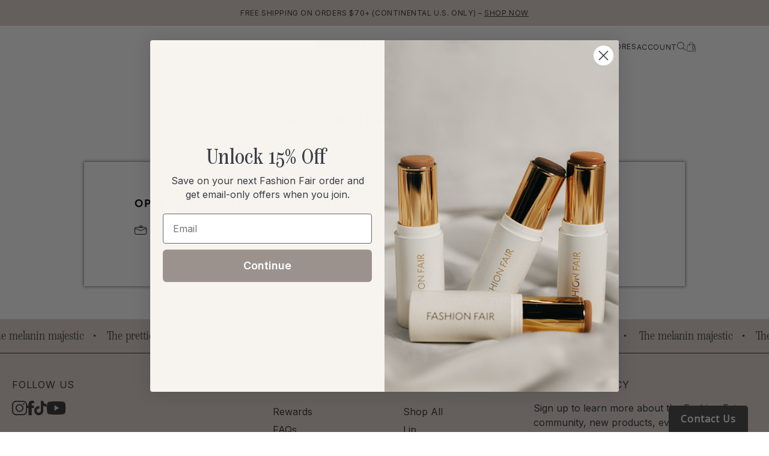

--- FILE ---
content_type: text/html; charset=utf-8
request_url: https://fashionfair.com/pages/career-opportunities-1
body_size: 49691
content:


 <!DOCTYPE html>
<html lang="en"> <head> <!-- Google tag (gtag.js) -->
<script async src="https://www.googletagmanager.com/gtag/js?id=AW-306070850"></script>
<script>
 window.dataLayer = window.dataLayer || [];
 function gtag(){dataLayer.push(arguments);}
 gtag('js', new Date());
 gtag('config', 'AW-306070850');  
</script> <meta charset="utf-8"> <meta http-equiv="cleartype" content="on"> <meta name="robots" content="index,follow"> <!-- HUE STYLES START --> <style>
          div#shopify-section-9aaf28d6-4c63-4ff3-b47e-21439a240bf4 .hero-split-banner-el {
    border: unset !important;
}
div#shopify-section-9aaf28d6-4c63-4ff3-b47e-21439a240bf4 .hero-split-banner-el div {
    border: unset !important;
}
          #hue-widget-loader {
          position: fixed;
          top: 0;
          left: 0;
          width: 100vw;
          height: 100dvh;
          display: flex;
          justify-content: center;
          align-items: center;
          z-index: 999999;
          background-color: white;
        }

        
        .gallery-wrap .product-sale-badge {
            left: auto;
            right: 20px;
        }

        #hue-widget-loader span {
            border: 2px solid black;
            border-right-color: transparent;
            border-radius: 50%;
            animation: hueLoaderFrame 0.75s linear infinite;
            text-align: center;
            width: 3rem;
            height: 3rem;
        }
        #hue-review-module {
          max-width: 1024px;
          margin: 64px auto;
          width: 100%;
        }
        #hue-quiz-module {
          margin-top: 12px;
        }
        .hue-snap-slider-container {
          .swiper-slide {
            height: 100% !important;
            text-align: left !important;
          }
          button {
            min-height: auto;
          }
        }
        #hue-mini-review-module {
          button {
            min-height: auto;
          }
        }
        @keyframes hueLoaderFrame {
          100% {
            transform: rotate(360deg);
          }
        }
          @media screen and (max-width: 568px) {
            #hue-mini-review-module {
              max-width: calc(100vw - 48px);
            }
            #hue-review-module {
              margin: 32px 24px;
              width: auto;
            }
          }</style> <!-- <link rel='stylesheet' href='https://app-demo.poweredbyhue.app/css/main.css' /> --> <script type="text/javascript" src="https://app.poweredbyhue.app/js/integration.js" defer></script> <!--  HUE STYLES END --> <!-- Mobile Specific Metas --> <meta name="HandheldFriendly" content="True"> <meta name="MobileOptimized" content="320"> <meta name="viewport" content="width=device-width,initial-scale=1"> <meta name="theme-color" content="#ffffff"> <title>
      Career Opportunities - fashionfair.com</title> <link rel="preconnect dns-prefetch" href="https://fonts.shopifycdn.com" /> <link rel="preconnect dns-prefetch" href="https://cdn.shopify.com" /> <link rel="preconnect dns-prefetch" href="https://v.shopify.com" /> <link rel="preconnect dns-prefetch" href="https://cdn.shopifycloud.com" /> <link rel="stylesheet" href="https://cdn.jsdelivr.net/npm/swiper@11/swiper-bundle.min.css"/> <script src="https://cdn.jsdelivr.net/npm/swiper@11/swiper-bundle.min.js"></script> <link rel="preconnect dns-prefetch" href="https://productreviews.shopifycdn.com" /> <link rel="stylesheet" href="https://cdnjs.cloudflare.com/ajax/libs/fancybox/3.5.6/jquery.fancybox.css"> <!-- Stylesheets for Turbo "6.1.2" --> <link href="//fashionfair.com/cdn/shop/t/213/assets/styles.css?v=40572788865312904131767175580" rel="stylesheet" type="text/css" media="all" /> <link href="//fashionfair.com/cdn/shop/t/213/assets/stylekk.scss.css?v=17959004347495482151767175419" rel="stylesheet" type="text/css" media="all" />
	<link href="https://fonts.cdnfonts.com/css/mallory" rel="stylesheet"> <link href="//fashionfair.com/cdn/shop/t/213/assets/dob-custom.css?v=80909420821128537121767175419" rel="stylesheet" type="text/css" media="all" /> <link href="//fashionfair.com/cdn/shop/t/213/assets/scroll-slider.css?v=60831250903686205681767175419" rel="stylesheet" type="text/css" media="all" /> <link href="//fashionfair.com/cdn/shop/t/213/assets/qa-ongoing.css?v=179078758452050131021767175419" rel="stylesheet" type="text/css" media="all" /> <link href="//fashionfair.com/cdn/shop/t/213/assets/custom.css?v=118483848959623105621767175419" rel="stylesheet" type="text/css" media="all" /> <script>
      window.lazySizesConfig = window.lazySizesConfig || {};

      lazySizesConfig.expand = 300;
      lazySizesConfig.loadHidden = false;

      /*! lazysizes - v5.2.2 - bgset plugin */
      !function(e,t){var a=function(){t(e.lazySizes),e.removeEventListener("lazyunveilread",a,!0)};t=t.bind(null,e,e.document),"object"==typeof module&&module.exports?t(require("lazysizes")):"function"==typeof define&&define.amd?define(["lazysizes"],t):e.lazySizes?a():e.addEventListener("lazyunveilread",a,!0)}(window,function(e,z,g){"use strict";var c,y,b,f,i,s,n,v,m;e.addEventListener&&(c=g.cfg,y=/\s+/g,b=/\s*\|\s+|\s+\|\s*/g,f=/^(.+?)(?:\s+\[\s*(.+?)\s*\])(?:\s+\[\s*(.+?)\s*\])?$/,i=/^\s*\(*\s*type\s*:\s*(.+?)\s*\)*\s*$/,s=/\(|\)|'/,n={contain:1,cover:1},v=function(e,t){var a;t&&((a=t.match(i))&&a[1]?e.setAttribute("type",a[1]):e.setAttribute("media",c.customMedia[t]||t))},m=function(e){var t,a,i,r;e.target._lazybgset&&(a=(t=e.target)._lazybgset,(i=t.currentSrc||t.src)&&((r=g.fire(a,"bgsetproxy",{src:i,useSrc:s.test(i)?JSON.stringify(i):i})).defaultPrevented||(a.style.backgroundImage="url("+r.detail.useSrc+")")),t._lazybgsetLoading&&(g.fire(a,"_lazyloaded",{},!1,!0),delete t._lazybgsetLoading))},addEventListener("lazybeforeunveil",function(e){var t,a,i,r,s,n,l,d,o,u;!e.defaultPrevented&&(t=e.target.getAttribute("data-bgset"))&&(o=e.target,(u=z.createElement("img")).alt="",u._lazybgsetLoading=!0,e.detail.firesLoad=!0,a=t,i=o,r=u,s=z.createElement("picture"),n=i.getAttribute(c.sizesAttr),l=i.getAttribute("data-ratio"),d=i.getAttribute("data-optimumx"),i._lazybgset&&i._lazybgset.parentNode==i&&i.removeChild(i._lazybgset),Object.defineProperty(r,"_lazybgset",{value:i,writable:!0}),Object.defineProperty(i,"_lazybgset",{value:s,writable:!0}),a=a.replace(y," ").split(b),s.style.display="none",r.className=c.lazyClass,1!=a.length||n||(n="auto"),a.forEach(function(e){var t,a=z.createElement("source");n&&"auto"!=n&&a.setAttribute("sizes",n),(t=e.match(f))?(a.setAttribute(c.srcsetAttr,t[1]),v(a,t[2]),v(a,t[3])):a.setAttribute(c.srcsetAttr,e),s.appendChild(a)}),n&&(r.setAttribute(c.sizesAttr,n),i.removeAttribute(c.sizesAttr),i.removeAttribute("sizes")),d&&r.setAttribute("data-optimumx",d),l&&r.setAttribute("data-ratio",l),s.appendChild(r),i.appendChild(s),setTimeout(function(){g.loader.unveil(u),g.rAF(function(){g.fire(u,"_lazyloaded",{},!0,!0),u.complete&&m({target:u})})}))}),z.addEventListener("load",m,!0),e.addEventListener("lazybeforesizes",function(e){var t,a,i,r;e.detail.instance==g&&e.target._lazybgset&&e.detail.dataAttr&&(t=e.target._lazybgset,i=t,r=(getComputedStyle(i)||{getPropertyValue:function(){}}).getPropertyValue("background-size"),!n[r]&&n[i.style.backgroundSize]&&(r=i.style.backgroundSize),n[a=r]&&(e.target._lazysizesParentFit=a,g.rAF(function(){e.target.setAttribute("data-parent-fit",a),e.target._lazysizesParentFit&&delete e.target._lazysizesParentFit})))},!0),z.documentElement.addEventListener("lazybeforesizes",function(e){var t,a;!e.defaultPrevented&&e.target._lazybgset&&e.detail.instance==g&&(e.detail.width=(t=e.target._lazybgset,a=g.gW(t,t.parentNode),(!t._lazysizesWidth||a>t._lazysizesWidth)&&(t._lazysizesWidth=a),t._lazysizesWidth))}))});

      /*! lazysizes - v5.2.2 */
      !function(e){var t=function(u,D,f){"use strict";var k,H;if(function(){var e;var t={lazyClass:"lazyload",loadedClass:"lazyloaded",loadingClass:"lazyloading",preloadClass:"lazypreload",errorClass:"lazyerror",autosizesClass:"lazyautosizes",srcAttr:"data-src",srcsetAttr:"data-srcset",sizesAttr:"data-sizes",minSize:40,customMedia:{},init:true,expFactor:1.5,hFac:.8,loadMode:2,loadHidden:true,ricTimeout:0,throttleDelay:125};H=u.lazySizesConfig||u.lazysizesConfig||{};for(e in t){if(!(e in H)){H[e]=t[e]}}}(),!D||!D.getElementsByClassName){return{init:function(){},cfg:H,noSupport:true}}var O=D.documentElement,a=u.HTMLPictureElement,P="addEventListener",$="getAttribute",q=u[P].bind(u),I=u.setTimeout,U=u.requestAnimationFrame||I,l=u.requestIdleCallback,j=/^picture$/i,r=["load","error","lazyincluded","_lazyloaded"],i={},G=Array.prototype.forEach,J=function(e,t){if(!i[t]){i[t]=new RegExp("(\\s|^)"+t+"(\\s|$)")}return i[t].test(e[$]("class")||"")&&i[t]},K=function(e,t){if(!J(e,t)){e.setAttribute("class",(e[$]("class")||"").trim()+" "+t)}},Q=function(e,t){var i;if(i=J(e,t)){e.setAttribute("class",(e[$]("class")||"").replace(i," "))}},V=function(t,i,e){var a=e?P:"removeEventListener";if(e){V(t,i)}r.forEach(function(e){t[a](e,i)})},X=function(e,t,i,a,r){var n=D.createEvent("Event");if(!i){i={}}i.instance=k;n.initEvent(t,!a,!r);n.detail=i;e.dispatchEvent(n);return n},Y=function(e,t){var i;if(!a&&(i=u.picturefill||H.pf)){if(t&&t.src&&!e[$]("srcset")){e.setAttribute("srcset",t.src)}i({reevaluate:true,elements:[e]})}else if(t&&t.src){e.src=t.src}},Z=function(e,t){return(getComputedStyle(e,null)||{})[t]},s=function(e,t,i){i=i||e.offsetWidth;while(i<H.minSize&&t&&!e._lazysizesWidth){i=t.offsetWidth;t=t.parentNode}return i},ee=function(){var i,a;var t=[];var r=[];var n=t;var s=function(){var e=n;n=t.length?r:t;i=true;a=false;while(e.length){e.shift()()}i=false};var e=function(e,t){if(i&&!t){e.apply(this,arguments)}else{n.push(e);if(!a){a=true;(D.hidden?I:U)(s)}}};e._lsFlush=s;return e}(),te=function(i,e){return e?function(){ee(i)}:function(){var e=this;var t=arguments;ee(function(){i.apply(e,t)})}},ie=function(e){var i;var a=0;var r=H.throttleDelay;var n=H.ricTimeout;var t=function(){i=false;a=f.now();e()};var s=l&&n>49?function(){l(t,{timeout:n});if(n!==H.ricTimeout){n=H.ricTimeout}}:te(function(){I(t)},true);return function(e){var t;if(e=e===true){n=33}if(i){return}i=true;t=r-(f.now()-a);if(t<0){t=0}if(e||t<9){s()}else{I(s,t)}}},ae=function(e){var t,i;var a=99;var r=function(){t=null;e()};var n=function(){var e=f.now()-i;if(e<a){I(n,a-e)}else{(l||r)(r)}};return function(){i=f.now();if(!t){t=I(n,a)}}},e=function(){var v,m,c,h,e;var y,z,g,p,C,b,A;var n=/^img$/i;var d=/^iframe$/i;var E="onscroll"in u&&!/(gle|ing)bot/.test(navigator.userAgent);var _=0;var w=0;var N=0;var M=-1;var x=function(e){N--;if(!e||N<0||!e.target){N=0}};var W=function(e){if(A==null){A=Z(D.body,"visibility")=="hidden"}return A||!(Z(e.parentNode,"visibility")=="hidden"&&Z(e,"visibility")=="hidden")};var S=function(e,t){var i;var a=e;var r=W(e);g-=t;b+=t;p-=t;C+=t;while(r&&(a=a.offsetParent)&&a!=D.body&&a!=O){r=(Z(a,"opacity")||1)>0;if(r&&Z(a,"overflow")!="visible"){i=a.getBoundingClientRect();r=C>i.left&&p<i.right&&b>i.top-1&&g<i.bottom+1}}return r};var t=function(){var e,t,i,a,r,n,s,l,o,u,f,c;var d=k.elements;if((h=H.loadMode)&&N<8&&(e=d.length)){t=0;M++;for(;t<e;t++){if(!d[t]||d[t]._lazyRace){continue}if(!E||k.prematureUnveil&&k.prematureUnveil(d[t])){R(d[t]);continue}if(!(l=d[t][$]("data-expand"))||!(n=l*1)){n=w}if(!u){u=!H.expand||H.expand<1?O.clientHeight>500&&O.clientWidth>500?500:370:H.expand;k._defEx=u;f=u*H.expFactor;c=H.hFac;A=null;if(w<f&&N<1&&M>2&&h>2&&!D.hidden){w=f;M=0}else if(h>1&&M>1&&N<6){w=u}else{w=_}}if(o!==n){y=innerWidth+n*c;z=innerHeight+n;s=n*-1;o=n}i=d[t].getBoundingClientRect();if((b=i.bottom)>=s&&(g=i.top)<=z&&(C=i.right)>=s*c&&(p=i.left)<=y&&(b||C||p||g)&&(H.loadHidden||W(d[t]))&&(m&&N<3&&!l&&(h<3||M<4)||S(d[t],n))){R(d[t]);r=true;if(N>9){break}}else if(!r&&m&&!a&&N<4&&M<4&&h>2&&(v[0]||H.preloadAfterLoad)&&(v[0]||!l&&(b||C||p||g||d[t][$](H.sizesAttr)!="auto"))){a=v[0]||d[t]}}if(a&&!r){R(a)}}};var i=ie(t);var B=function(e){var t=e.target;if(t._lazyCache){delete t._lazyCache;return}x(e);K(t,H.loadedClass);Q(t,H.loadingClass);V(t,L);X(t,"lazyloaded")};var a=te(B);var L=function(e){a({target:e.target})};var T=function(t,i){try{t.contentWindow.location.replace(i)}catch(e){t.src=i}};var F=function(e){var t;var i=e[$](H.srcsetAttr);if(t=H.customMedia[e[$]("data-media")||e[$]("media")]){e.setAttribute("media",t)}if(i){e.setAttribute("srcset",i)}};var s=te(function(t,e,i,a,r){var n,s,l,o,u,f;if(!(u=X(t,"lazybeforeunveil",e)).defaultPrevented){if(a){if(i){K(t,H.autosizesClass)}else{t.setAttribute("sizes",a)}}s=t[$](H.srcsetAttr);n=t[$](H.srcAttr);if(r){l=t.parentNode;o=l&&j.test(l.nodeName||"")}f=e.firesLoad||"src"in t&&(s||n||o);u={target:t};K(t,H.loadingClass);if(f){clearTimeout(c);c=I(x,2500);V(t,L,true)}if(o){G.call(l.getElementsByTagName("source"),F)}if(s){t.setAttribute("srcset",s)}else if(n&&!o){if(d.test(t.nodeName)){T(t,n)}else{t.src=n}}if(r&&(s||o)){Y(t,{src:n})}}if(t._lazyRace){delete t._lazyRace}Q(t,H.lazyClass);ee(function(){var e=t.complete&&t.naturalWidth>1;if(!f||e){if(e){K(t,"ls-is-cached")}B(u);t._lazyCache=true;I(function(){if("_lazyCache"in t){delete t._lazyCache}},9)}if(t.loading=="lazy"){N--}},true)});var R=function(e){if(e._lazyRace){return}var t;var i=n.test(e.nodeName);var a=i&&(e[$](H.sizesAttr)||e[$]("sizes"));var r=a=="auto";if((r||!m)&&i&&(e[$]("src")||e.srcset)&&!e.complete&&!J(e,H.errorClass)&&J(e,H.lazyClass)){return}t=X(e,"lazyunveilread").detail;if(r){re.updateElem(e,true,e.offsetWidth)}e._lazyRace=true;N++;s(e,t,r,a,i)};var r=ae(function(){H.loadMode=3;i()});var l=function(){if(H.loadMode==3){H.loadMode=2}r()};var o=function(){if(m){return}if(f.now()-e<999){I(o,999);return}m=true;H.loadMode=3;i();q("scroll",l,true)};return{_:function(){e=f.now();k.elements=D.getElementsByClassName(H.lazyClass);v=D.getElementsByClassName(H.lazyClass+" "+H.preloadClass);q("scroll",i,true);q("resize",i,true);q("pageshow",function(e){if(e.persisted){var t=D.querySelectorAll("."+H.loadingClass);if(t.length&&t.forEach){U(function(){t.forEach(function(e){if(e.complete){R(e)}})})}}});if(u.MutationObserver){new MutationObserver(i).observe(O,{childList:true,subtree:true,attributes:true})}else{O[P]("DOMNodeInserted",i,true);O[P]("DOMAttrModified",i,true);setInterval(i,999)}q("hashchange",i,true);["focus","mouseover","click","load","transitionend","animationend"].forEach(function(e){D[P](e,i,true)});if(/d$|^c/.test(D.readyState)){o()}else{q("load",o);D[P]("DOMContentLoaded",i);I(o,2e4)}if(k.elements.length){t();ee._lsFlush()}else{i()}},checkElems:i,unveil:R,_aLSL:l}}(),re=function(){var i;var n=te(function(e,t,i,a){var r,n,s;e._lazysizesWidth=a;a+="px";e.setAttribute("sizes",a);if(j.test(t.nodeName||"")){r=t.getElementsByTagName("source");for(n=0,s=r.length;n<s;n++){r[n].setAttribute("sizes",a)}}if(!i.detail.dataAttr){Y(e,i.detail)}});var a=function(e,t,i){var a;var r=e.parentNode;if(r){i=s(e,r,i);a=X(e,"lazybeforesizes",{width:i,dataAttr:!!t});if(!a.defaultPrevented){i=a.detail.width;if(i&&i!==e._lazysizesWidth){n(e,r,a,i)}}}};var e=function(){var e;var t=i.length;if(t){e=0;for(;e<t;e++){a(i[e])}}};var t=ae(e);return{_:function(){i=D.getElementsByClassName(H.autosizesClass);q("resize",t)},checkElems:t,updateElem:a}}(),t=function(){if(!t.i&&D.getElementsByClassName){t.i=true;re._();e._()}};return I(function(){H.init&&t()}),k={cfg:H,autoSizer:re,loader:e,init:t,uP:Y,aC:K,rC:Q,hC:J,fire:X,gW:s,rAF:ee}}(e,e.document,Date);e.lazySizes=t,"object"==typeof module&&module.exports&&(module.exports=t)}("undefined"!=typeof window?window:{});</script> <meta name="description" content="CAREER OPPORTUNITIES Operations &amp;amp; Supply Chain Specialist Full time" /> <link rel="shortcut icon" type="image/x-icon" href="//fashionfair.com/cdn/shop/files/favicon_180x180.gif?v=1630699258"> <link rel="apple-touch-icon" href="//fashionfair.com/cdn/shop/files/favicon_180x180.gif?v=1630699258"/> <link rel="apple-touch-icon" sizes="57x57" href="//fashionfair.com/cdn/shop/files/favicon_57x57.gif?v=1630699258"/> <link rel="apple-touch-icon" sizes="60x60" href="//fashionfair.com/cdn/shop/files/favicon_60x60.gif?v=1630699258"/> <link rel="apple-touch-icon" sizes="72x72" href="//fashionfair.com/cdn/shop/files/favicon_72x72.gif?v=1630699258"/> <link rel="apple-touch-icon" sizes="76x76" href="//fashionfair.com/cdn/shop/files/favicon_76x76.gif?v=1630699258"/> <link rel="apple-touch-icon" sizes="114x114" href="//fashionfair.com/cdn/shop/files/favicon_114x114.gif?v=1630699258"/> <link rel="apple-touch-icon" sizes="180x180" href="//fashionfair.com/cdn/shop/files/favicon_180x180.gif?v=1630699258"/> <link rel="apple-touch-icon" sizes="228x228" href="//fashionfair.com/cdn/shop/files/favicon_228x228.gif?v=1630699258"/> <link rel="canonical" href="https://fashionfair.com/pages/career-opportunities-1" /> <script>window.performance && window.performance.mark && window.performance.mark('shopify.content_for_header.start');</script><meta name="facebook-domain-verification" content="7j1pjm9glpx1vjiexf5j945c7b62zh">
<meta name="facebook-domain-verification" content="rtxo7t2g7kflvpk0mh5acz1m2dsq5k">
<meta name="google-site-verification" content="SArRW_iifepnkALFrIIqo_SiE7rW_Dra41C-tjdwlXI">
<meta id="shopify-digital-wallet" name="shopify-digital-wallet" content="/53206974618/digital_wallets/dialog">
<meta name="shopify-checkout-api-token" content="64c7b446a284718b0816441a33f86b09">
<meta id="in-context-paypal-metadata" data-shop-id="53206974618" data-venmo-supported="false" data-environment="production" data-locale="en_US" data-paypal-v4="true" data-currency="USD">
<link rel="alternate" hreflang="x-default" href="https://fashionfair.com/pages/career-opportunities-1">
<link rel="alternate" hreflang="en-GB" href="https://fashionfair.com/en-uk/pages/career-opportunities-1">
<link rel="alternate" hreflang="en-US" href="https://fashionfair.com/pages/career-opportunities-1">
<script async="async" src="/checkouts/internal/preloads.js?locale=en-US"></script>
<link rel="preconnect" href="https://shop.app" crossorigin="anonymous">
<script async="async" src="https://shop.app/checkouts/internal/preloads.js?locale=en-US&shop_id=53206974618" crossorigin="anonymous"></script>
<script id="apple-pay-shop-capabilities" type="application/json">{"shopId":53206974618,"countryCode":"US","currencyCode":"USD","merchantCapabilities":["supports3DS"],"merchantId":"gid:\/\/shopify\/Shop\/53206974618","merchantName":"fashionfair.com","requiredBillingContactFields":["postalAddress","email","phone"],"requiredShippingContactFields":["postalAddress","email","phone"],"shippingType":"shipping","supportedNetworks":["visa","masterCard","amex","discover","elo","jcb"],"total":{"type":"pending","label":"fashionfair.com","amount":"1.00"},"shopifyPaymentsEnabled":true,"supportsSubscriptions":true}</script>
<script id="shopify-features" type="application/json">{"accessToken":"64c7b446a284718b0816441a33f86b09","betas":["rich-media-storefront-analytics"],"domain":"fashionfair.com","predictiveSearch":true,"shopId":53206974618,"locale":"en"}</script>
<script>var Shopify = Shopify || {};
Shopify.shop = "fashionfaironline.myshopify.com";
Shopify.locale = "en";
Shopify.currency = {"active":"USD","rate":"1.0"};
Shopify.country = "US";
Shopify.theme = {"name":"Promo-revert  12\/31","id":184046584172,"schema_name":"Turbo","schema_version":"6.1.2","theme_store_id":null,"role":"main"};
Shopify.theme.handle = "null";
Shopify.theme.style = {"id":null,"handle":null};
Shopify.cdnHost = "fashionfair.com/cdn";
Shopify.routes = Shopify.routes || {};
Shopify.routes.root = "/";</script>
<script type="module">!function(o){(o.Shopify=o.Shopify||{}).modules=!0}(window);</script>
<script>!function(o){function n(){var o=[];function n(){o.push(Array.prototype.slice.apply(arguments))}return n.q=o,n}var t=o.Shopify=o.Shopify||{};t.loadFeatures=n(),t.autoloadFeatures=n()}(window);</script>
<script>
  window.ShopifyPay = window.ShopifyPay || {};
  window.ShopifyPay.apiHost = "shop.app\/pay";
  window.ShopifyPay.redirectState = null;
</script>
<script id="shop-js-analytics" type="application/json">{"pageType":"page"}</script>
<script defer="defer" async type="module" src="//fashionfair.com/cdn/shopifycloud/shop-js/modules/v2/client.init-shop-cart-sync_BT-GjEfc.en.esm.js"></script>
<script defer="defer" async type="module" src="//fashionfair.com/cdn/shopifycloud/shop-js/modules/v2/chunk.common_D58fp_Oc.esm.js"></script>
<script defer="defer" async type="module" src="//fashionfair.com/cdn/shopifycloud/shop-js/modules/v2/chunk.modal_xMitdFEc.esm.js"></script>
<script type="module">
  await import("//fashionfair.com/cdn/shopifycloud/shop-js/modules/v2/client.init-shop-cart-sync_BT-GjEfc.en.esm.js");
await import("//fashionfair.com/cdn/shopifycloud/shop-js/modules/v2/chunk.common_D58fp_Oc.esm.js");
await import("//fashionfair.com/cdn/shopifycloud/shop-js/modules/v2/chunk.modal_xMitdFEc.esm.js");

  window.Shopify.SignInWithShop?.initShopCartSync?.({"fedCMEnabled":true,"windoidEnabled":true});

</script>
<script>
  window.Shopify = window.Shopify || {};
  if (!window.Shopify.featureAssets) window.Shopify.featureAssets = {};
  window.Shopify.featureAssets['shop-js'] = {"shop-cart-sync":["modules/v2/client.shop-cart-sync_DZOKe7Ll.en.esm.js","modules/v2/chunk.common_D58fp_Oc.esm.js","modules/v2/chunk.modal_xMitdFEc.esm.js"],"init-fed-cm":["modules/v2/client.init-fed-cm_B6oLuCjv.en.esm.js","modules/v2/chunk.common_D58fp_Oc.esm.js","modules/v2/chunk.modal_xMitdFEc.esm.js"],"shop-cash-offers":["modules/v2/client.shop-cash-offers_D2sdYoxE.en.esm.js","modules/v2/chunk.common_D58fp_Oc.esm.js","modules/v2/chunk.modal_xMitdFEc.esm.js"],"shop-login-button":["modules/v2/client.shop-login-button_QeVjl5Y3.en.esm.js","modules/v2/chunk.common_D58fp_Oc.esm.js","modules/v2/chunk.modal_xMitdFEc.esm.js"],"pay-button":["modules/v2/client.pay-button_DXTOsIq6.en.esm.js","modules/v2/chunk.common_D58fp_Oc.esm.js","modules/v2/chunk.modal_xMitdFEc.esm.js"],"shop-button":["modules/v2/client.shop-button_DQZHx9pm.en.esm.js","modules/v2/chunk.common_D58fp_Oc.esm.js","modules/v2/chunk.modal_xMitdFEc.esm.js"],"avatar":["modules/v2/client.avatar_BTnouDA3.en.esm.js"],"init-windoid":["modules/v2/client.init-windoid_CR1B-cfM.en.esm.js","modules/v2/chunk.common_D58fp_Oc.esm.js","modules/v2/chunk.modal_xMitdFEc.esm.js"],"init-shop-for-new-customer-accounts":["modules/v2/client.init-shop-for-new-customer-accounts_C_vY_xzh.en.esm.js","modules/v2/client.shop-login-button_QeVjl5Y3.en.esm.js","modules/v2/chunk.common_D58fp_Oc.esm.js","modules/v2/chunk.modal_xMitdFEc.esm.js"],"init-shop-email-lookup-coordinator":["modules/v2/client.init-shop-email-lookup-coordinator_BI7n9ZSv.en.esm.js","modules/v2/chunk.common_D58fp_Oc.esm.js","modules/v2/chunk.modal_xMitdFEc.esm.js"],"init-shop-cart-sync":["modules/v2/client.init-shop-cart-sync_BT-GjEfc.en.esm.js","modules/v2/chunk.common_D58fp_Oc.esm.js","modules/v2/chunk.modal_xMitdFEc.esm.js"],"shop-toast-manager":["modules/v2/client.shop-toast-manager_DiYdP3xc.en.esm.js","modules/v2/chunk.common_D58fp_Oc.esm.js","modules/v2/chunk.modal_xMitdFEc.esm.js"],"init-customer-accounts":["modules/v2/client.init-customer-accounts_D9ZNqS-Q.en.esm.js","modules/v2/client.shop-login-button_QeVjl5Y3.en.esm.js","modules/v2/chunk.common_D58fp_Oc.esm.js","modules/v2/chunk.modal_xMitdFEc.esm.js"],"init-customer-accounts-sign-up":["modules/v2/client.init-customer-accounts-sign-up_iGw4briv.en.esm.js","modules/v2/client.shop-login-button_QeVjl5Y3.en.esm.js","modules/v2/chunk.common_D58fp_Oc.esm.js","modules/v2/chunk.modal_xMitdFEc.esm.js"],"shop-follow-button":["modules/v2/client.shop-follow-button_CqMgW2wH.en.esm.js","modules/v2/chunk.common_D58fp_Oc.esm.js","modules/v2/chunk.modal_xMitdFEc.esm.js"],"checkout-modal":["modules/v2/client.checkout-modal_xHeaAweL.en.esm.js","modules/v2/chunk.common_D58fp_Oc.esm.js","modules/v2/chunk.modal_xMitdFEc.esm.js"],"shop-login":["modules/v2/client.shop-login_D91U-Q7h.en.esm.js","modules/v2/chunk.common_D58fp_Oc.esm.js","modules/v2/chunk.modal_xMitdFEc.esm.js"],"lead-capture":["modules/v2/client.lead-capture_BJmE1dJe.en.esm.js","modules/v2/chunk.common_D58fp_Oc.esm.js","modules/v2/chunk.modal_xMitdFEc.esm.js"],"payment-terms":["modules/v2/client.payment-terms_Ci9AEqFq.en.esm.js","modules/v2/chunk.common_D58fp_Oc.esm.js","modules/v2/chunk.modal_xMitdFEc.esm.js"]};
</script>
<script>(function() {
  var isLoaded = false;
  function asyncLoad() {
    if (isLoaded) return;
    isLoaded = true;
    var urls = ["https:\/\/apps.bazaarvoice.com\/deployments\/blackopal\/fashionfair\/production\/en_US\/bv.js?shop=fashionfaironline.myshopify.com","https:\/\/storage.nfcube.com\/instafeed-bbb497fadfff870e079e886192bad1cc.js?shop=fashionfaironline.myshopify.com","\/\/cdn.shopify.com\/proxy\/c460bfec3fdff2bf3066b21780241fdd2b308cfb8fd87de9de3e537fdce46981\/d33a6lvgbd0fej.cloudfront.net\/script_tag\/secomapp.scripttag.js?shop=fashionfaironline.myshopify.com\u0026sp-cache-control=cHVibGljLCBtYXgtYWdlPTkwMA"];
    for (var i = 0; i <urls.length; i++) {
      var s = document.createElement('script');
      s.type = 'text/javascript';
      s.async = true;
      s.src = urls[i];
      var x = document.getElementsByTagName('script')[0];
      x.parentNode.insertBefore(s, x);
    }
  };
  if(window.attachEvent) {
    window.attachEvent('onload', asyncLoad);
  } else {
    window.addEventListener('load', asyncLoad, false);
  }
})();</script>
<script id="__st">var __st={"a":53206974618,"offset":-21600,"reqid":"8f848ef6-f846-4837-8076-d19cdb0ac3f9-1769451163","pageurl":"fashionfair.com\/pages\/career-opportunities-1","s":"pages-97596735642","u":"73a98d8e820b","p":"page","rtyp":"page","rid":97596735642};</script>
<script>window.ShopifyPaypalV4VisibilityTracking = true;</script>
<script id="captcha-bootstrap">!function(){'use strict';const t='contact',e='account',n='new_comment',o=[[t,t],['blogs',n],['comments',n],[t,'customer']],c=[[e,'customer_login'],[e,'guest_login'],[e,'recover_customer_password'],[e,'create_customer']],r=t=>t.map((([t,e])=>`form[action*='/${t}']:not([data-nocaptcha='true']) input[name='form_type'][value='${e}']`)).join(','),a=t=>()=>t?[...document.querySelectorAll(t)].map((t=>t.form)):[];function s(){const t=[...o],e=r(t);return a(e)}const i='password',u='form_key',d=['recaptcha-v3-token','g-recaptcha-response','h-captcha-response',i],f=()=>{try{return window.sessionStorage}catch{return}},m='__shopify_v',_=t=>t.elements[u];function p(t,e,n=!1){try{const o=window.sessionStorage,c=JSON.parse(o.getItem(e)),{data:r}=function(t){const{data:e,action:n}=t;return t[m]||n?{data:e,action:n}:{data:t,action:n}}(c);for(const[e,n]of Object.entries(r))t.elements[e]&&(t.elements[e].value=n);n&&o.removeItem(e)}catch(o){console.error('form repopulation failed',{error:o})}}const l='form_type',E='cptcha';function T(t){t.dataset[E]=!0}const w=window,h=w.document,L='Shopify',v='ce_forms',y='captcha';let A=!1;((t,e)=>{const n=(g='f06e6c50-85a8-45c8-87d0-21a2b65856fe',I='https://cdn.shopify.com/shopifycloud/storefront-forms-hcaptcha/ce_storefront_forms_captcha_hcaptcha.v1.5.2.iife.js',D={infoText:'Protected by hCaptcha',privacyText:'Privacy',termsText:'Terms'},(t,e,n)=>{const o=w[L][v],c=o.bindForm;if(c)return c(t,g,e,D).then(n);var r;o.q.push([[t,g,e,D],n]),r=I,A||(h.body.append(Object.assign(h.createElement('script'),{id:'captcha-provider',async:!0,src:r})),A=!0)});var g,I,D;w[L]=w[L]||{},w[L][v]=w[L][v]||{},w[L][v].q=[],w[L][y]=w[L][y]||{},w[L][y].protect=function(t,e){n(t,void 0,e),T(t)},Object.freeze(w[L][y]),function(t,e,n,w,h,L){const[v,y,A,g]=function(t,e,n){const i=e?o:[],u=t?c:[],d=[...i,...u],f=r(d),m=r(i),_=r(d.filter((([t,e])=>n.includes(e))));return[a(f),a(m),a(_),s()]}(w,h,L),I=t=>{const e=t.target;return e instanceof HTMLFormElement?e:e&&e.form},D=t=>v().includes(t);t.addEventListener('submit',(t=>{const e=I(t);if(!e)return;const n=D(e)&&!e.dataset.hcaptchaBound&&!e.dataset.recaptchaBound,o=_(e),c=g().includes(e)&&(!o||!o.value);(n||c)&&t.preventDefault(),c&&!n&&(function(t){try{if(!f())return;!function(t){const e=f();if(!e)return;const n=_(t);if(!n)return;const o=n.value;o&&e.removeItem(o)}(t);const e=Array.from(Array(32),(()=>Math.random().toString(36)[2])).join('');!function(t,e){_(t)||t.append(Object.assign(document.createElement('input'),{type:'hidden',name:u})),t.elements[u].value=e}(t,e),function(t,e){const n=f();if(!n)return;const o=[...t.querySelectorAll(`input[type='${i}']`)].map((({name:t})=>t)),c=[...d,...o],r={};for(const[a,s]of new FormData(t).entries())c.includes(a)||(r[a]=s);n.setItem(e,JSON.stringify({[m]:1,action:t.action,data:r}))}(t,e)}catch(e){console.error('failed to persist form',e)}}(e),e.submit())}));const S=(t,e)=>{t&&!t.dataset[E]&&(n(t,e.some((e=>e===t))),T(t))};for(const o of['focusin','change'])t.addEventListener(o,(t=>{const e=I(t);D(e)&&S(e,y())}));const B=e.get('form_key'),M=e.get(l),P=B&&M;t.addEventListener('DOMContentLoaded',(()=>{const t=y();if(P)for(const e of t)e.elements[l].value===M&&p(e,B);[...new Set([...A(),...v().filter((t=>'true'===t.dataset.shopifyCaptcha))])].forEach((e=>S(e,t)))}))}(h,new URLSearchParams(w.location.search),n,t,e,['guest_login'])})(!0,!0)}();</script>
<script integrity="sha256-4kQ18oKyAcykRKYeNunJcIwy7WH5gtpwJnB7kiuLZ1E=" data-source-attribution="shopify.loadfeatures" defer="defer" src="//fashionfair.com/cdn/shopifycloud/storefront/assets/storefront/load_feature-a0a9edcb.js" crossorigin="anonymous"></script>
<script crossorigin="anonymous" defer="defer" src="//fashionfair.com/cdn/shopifycloud/storefront/assets/shopify_pay/storefront-65b4c6d7.js?v=20250812"></script>
<script data-source-attribution="shopify.dynamic_checkout.dynamic.init">var Shopify=Shopify||{};Shopify.PaymentButton=Shopify.PaymentButton||{isStorefrontPortableWallets:!0,init:function(){window.Shopify.PaymentButton.init=function(){};var t=document.createElement("script");t.src="https://fashionfair.com/cdn/shopifycloud/portable-wallets/latest/portable-wallets.en.js",t.type="module",document.head.appendChild(t)}};
</script>
<script data-source-attribution="shopify.dynamic_checkout.buyer_consent">
  function portableWalletsHideBuyerConsent(e){var t=document.getElementById("shopify-buyer-consent"),n=document.getElementById("shopify-subscription-policy-button");t&&n&&(t.classList.add("hidden"),t.setAttribute("aria-hidden","true"),n.removeEventListener("click",e))}function portableWalletsShowBuyerConsent(e){var t=document.getElementById("shopify-buyer-consent"),n=document.getElementById("shopify-subscription-policy-button");t&&n&&(t.classList.remove("hidden"),t.removeAttribute("aria-hidden"),n.addEventListener("click",e))}window.Shopify?.PaymentButton&&(window.Shopify.PaymentButton.hideBuyerConsent=portableWalletsHideBuyerConsent,window.Shopify.PaymentButton.showBuyerConsent=portableWalletsShowBuyerConsent);
</script>
<script data-source-attribution="shopify.dynamic_checkout.cart.bootstrap">document.addEventListener("DOMContentLoaded",(function(){function t(){return document.querySelector("shopify-accelerated-checkout-cart, shopify-accelerated-checkout")}if(t())Shopify.PaymentButton.init();else{new MutationObserver((function(e,n){t()&&(Shopify.PaymentButton.init(),n.disconnect())})).observe(document.body,{childList:!0,subtree:!0})}}));
</script>
<link id="shopify-accelerated-checkout-styles" rel="stylesheet" media="screen" href="https://fashionfair.com/cdn/shopifycloud/portable-wallets/latest/accelerated-checkout-backwards-compat.css" crossorigin="anonymous">
<style id="shopify-accelerated-checkout-cart">
        #shopify-buyer-consent {
  margin-top: 1em;
  display: inline-block;
  width: 100%;
}

#shopify-buyer-consent.hidden {
  display: none;
}

#shopify-subscription-policy-button {
  background: none;
  border: none;
  padding: 0;
  text-decoration: underline;
  font-size: inherit;
  cursor: pointer;
}

#shopify-subscription-policy-button::before {
  box-shadow: none;
}

      </style>

<script>window.performance && window.performance.mark && window.performance.mark('shopify.content_for_header.end');</script>


    

<meta name="author" content="fashionfair.com">
<meta property="og:url" content="https://fashionfair.com/pages/career-opportunities-1">
<meta property="og:site_name" content="fashionfair.com"> <meta property="og:type" content="article"> <meta property="og:title" content="Career Opportunities"> <meta property="og:image" content="https://fashionfair.com/cdn/shop/files/Fashion_Faire_All_Logo_cb5759fd-df73-44c4-9757-f0563c084bca_1200x.png?v=1630468893"> <meta property="og:image:secure_url" content="https://fashionfair.com/cdn/shop/files/Fashion_Faire_All_Logo_cb5759fd-df73-44c4-9757-f0563c084bca_1200x.png?v=1630468893"> <meta property="og:image:width" content="922"> <meta property="og:image:height" content="1250"> <meta property="og:description" content="CAREER OPPORTUNITIES Operations &amp;amp; Supply Chain Specialist Full time">




<meta name="twitter:card" content="summary"> <!-- GSSTART Coming Soon code start. Do not change -->
<script type="text/javascript"> gsProductByVariant = {};   gsProductCSID = ""; gsDefaultV = "";</script><script  type="text/javascript" src="https://gravity-software.com/js/shopify/pac_shop30751.js?v=a5043c7343b76402c6737335ebe8cfa6"></script>
<!-- Coming Soon code end. Do not change GSEND -->

<script id="sca_fg_cart_ShowGiftAsProductTemplate" type="text/template"> <div class="item not-sca-qv" id="sca-freegift-{{productID}}"> <a class="close_box" style="display: none;position: absolute;top:5px;right: 10px;font-size: 22px;font-weight: bold;cursor: pointer;text-decoration:none;color: #aaa;">×</a> <a href="/products/{{productHandle}}" target="_blank"><img style="margin-left: auto; margin-right: auto; width: 50%;" class="lazyOwl" data-src="{{productImageURL}}"></a> <div class="sca-product-shop"> <div class="review-summary3"> <div class="yotpo bottomLine" style="text-align:center"
          data-product-id="{{productID}}"
          data-product-models="{{productID}}"
          data-name="{{productTitle}}"
          data-url="/products/{{productHandle}}"></div></div> <div class="f-fix"><span class="sca-product-title" style="white-space: nowrap;color:#000;{{showfgTitle}}">{{productTitle}}</span> <div id="product-variants-{{productID}}"> <div class="sca-price" id="price-field-{{productID}}"> <span class="sca-old-price">{{variant_compare_at_price}}</span> <span class="sca-special-price">{{variant_price}}</span></div> <div id="stay-content-sca-freegift-{{productID}}" class="sca-fg-cart-item"> <a class="close_box" style="display: none;position: absolute;top:5px;right: 10px;font-size: 22px;font-weight: bold;cursor: pointer;text-decoration:none;color: #aaa;">×</a> <select id="product-select-{{productID}}" name="id" style="display: none">
                {{optionVariantData}}</select></div></div> <button type='button' id="sca-btn-select-{{productID}}" class="sca-button" onclick="onclickSelect_{{productID}}();"><span>{{SelectButton}}</span></button> <button type='button' id="sca-btn-{{productID}}" class="sca-button" style="display: none"><span>{{AddToCartButton}}</span></button></div></div></div>
  
</script>
<script id = "sca_fg_cart_ShowGiftAsProductScriptTemplate" type="text/template">
  
  
    var selectCallback_{{productID}}=function(t,a){if(t?(t.available?(SECOMAPP.jQuery("#sca-btn-{{productID}}").removeClass("disabled").removeAttr("disabled").html("<span>{{AddToCartButton}}</span>").fadeTo(200,1),SECOMAPP.jQuery("#sca-btn-{{productID}}").unbind("click"),SECOMAPP.jQuery("#sca-btn-{{productID}}").click(SECOMAPP.jQuery.proxy(function(){SECOMAPP.addGiftToCart(t.id,1)},t))):SECOMAPP.jQuery("#sca-btn-{{productID}}").html("<span>{{UnavailableButton}}</span>").addClass("disabled").attr("disabled","disabled").fadeTo(200,.5),t.compare_at_price>t.price?SECOMAPP.jQuery("#price-field-{{productID}}").html("<span class='sca-old-price'>"+SECOMAPP.formatMoney(t.compare_at_price)+"</span>&nbsp;<s class='sca-special-price'>"+SECOMAPP.formatMoney(t.price)+"</s>"):SECOMAPP.jQuery("#price-field-{{productID}}").html("<span class='sca-special-price'>"+SECOMAPP.formatMoney(t.price)+"</span>")):SECOMAPP.jQuery("#sca-btn-{{productID}}").html("<span>{{UnavailableButton}}</span>").addClass("disabled").attr("disabled","disabled").fadeTo(200,.5),t&&t.featured_image){var e=SECOMAPP.jQuery("#sca-freegift-{{productID}} img"),_=t.featured_image,c=e[0];Shopify.Image.switchImage(_,c,function(t,a,e){SECOMAPP.jQuery(e).parents("a").attr("href",t),SECOMAPP.jQuery(e).attr("src",t)})}},onclickSelect_{{productID}}=function(t){SECOMAPP.jQuery.getJSON("/products/{{productHandle}}.js",{_:(new Date).getTime()},function(t){SECOMAPP.jQuery(".owl-item #sca-freegift-{{productID}} span.sca-product-title").html(t.title);var e=[];SECOMAPP.jQuery.each(t.options,function(t,a){e[t]=a.name}),t.options=e;for(var a={{variantsGiftList}},_={{mainVariantsList}},c=t.variants.length-1;-1<c;c--)a.indexOf(t.variants[c].id)<0&&_.indexOf(t.variants[c].id)<0&&t.variants.splice(c,1);for(var o=_.length-1;-1<o;o--){var i=a[o],r=_[o],n=-1,s=-1;for(c=t.variants.length-1;-1<c;c--)t.variants[c].id==i?n=c:t.variants[c].id==r&&(s=c);-1<n&&-1<s&n!==s?("undefined"!=typeof SECOMAPP&&void 0!==SECOMAPP.fgsettings&&!0===SECOMAPP.fgsettings.sca_sync_gift&&void 0!==SECOMAPP.fgsettings.sca_fg_gift_variant_quantity_format&&"equal_original_inventory"===SECOMAPP.fgsettings.sca_fg_gift_variant_quantity_format&&(t.variants[n].available=t.variants[s].available,t.variants[n].inventory_management=t.variants[s].inventory_management),t.variants[n].option1=t.variants[s].option1,t.variants[n].options[0].name=t.variants[s].options[0].name,t.variants[n].options[1]&&(t.variants[n].options[1].name=t.variants[s].options[1].name,t.variants[n].option2=t.variants[s].option2),t.variants[n].options[2]&&(t.variants[n].options[2].name=t.variants[s].options[2].name,t.variants[n].option3=t.variants[s].option3),t.variants[n].title=t.variants[s].title,t.variants[n].name=t.variants[s].name,t.variants[n].public_title=t.variants[s].public_title,t.variants.splice(s,1)):(t.variants[s].id=i,t.variants[s].compare_at_price||(t.variants[s].compare_at_price=t.variants[s].price),t.variants[s].price=SECOMAPP.fgdata.giftid_price_mapping[i])}SECOMAPP.jQuery("#sca-btn-select-{{productID}}").hide(),SECOMAPP.jQuery("#product-select-{{productID}}").show(),SECOMAPP.jQuery("#sca-btn-{{productID}}").show(),SECOMAPP.jQuery("#stay-content-sca-freegift-{{productID}} .close_box").show(),SECOMAPP.jQuery("#stay-content-sca-freegift-{{productID}} .close_box").click(function(){SECOMAPP.jQuery("#stay-content-sca-freegift-{{productID}}").hide(),SECOMAPP.jQuery("#sca-btn-{{productID}}").hide(),SECOMAPP.jQuery("#sca-btn-select-{{productID}}").show()}),onclickSelect_{{productID}}=function(){SECOMAPP.jQuery("#stay-content-sca-freegift-{{productID}}").show(),SECOMAPP.jQuery("#sca-btn-{{productID}}").show(),SECOMAPP.jQuery("#sca-btn-select-{{productID}}").hide()},1==t.variants.length?(-1!==t.variants[0].title.indexOf("Default")&&SECOMAPP.jQuery("#sca-freegift-{{productID}} .selector-wrapper").hide(),1==t.variants[0].available&&(SECOMAPP.jQuery("#sca-btn-{{productID}}").show(),SECOMAPP.jQuery("#sca-btn-select-{{productID}}").hide(),SECOMAPP.jQuery("#sca-btn-{{productID}}").removeClass("disabled").removeAttr("disabled").html("<span>{{AddToCartButton}}</span>").fadeTo(200,1),SECOMAPP.jQuery("#sca-btn-{{productID}}").unbind("click"),SECOMAPP.jQuery("#sca-btn-{{productID}}").click(SECOMAPP.jQuery.proxy(function(){SECOMAPP.addGiftToCart(t.variants[0].id,1)},t)))):(new Shopify.OptionSelectors("product-select-{{productID}}",{product:t,onVariantSelected:selectCallback_{{productID}},enableHistoryState:!0}),SECOMAPP.jQuery("#stay-content-sca-freegift-{{productID}}").show(),SECOMAPP.jQuery("#stay-content-sca-freegift-{{productID}}").focus())})};1=={{variantsGiftList}}.length&&onclickSelect_{{productID}}();
  
</script>

<script id="sca_fg_cart_ShowGiftAsVariantTemplate" type="text/template"> <div class="item not-sca-qv" id="sca-freegift-{{variantID}}"> <a href="/products/{{productHandle}}?variant={{originalVariantID}}" target="_blank"><img style="margin-left: auto; margin-right: auto; width: 50%;" class="lazyOwl" data-src="{{variantImageURL}}"></a> <div class="sca-product-shop"> <div class="review-summary3"> <div class="yotpo bottomLine" style="text-align:center"
          data-product-id="{{productID}}"
          data-product-models="{{productID}}"
          data-name="{{productTitle}}"
          data-url="/products/{{productHandle}}"></div></div> <div class="f-fix"> <span class="sca-product-title" style="white-space: nowrap;color:#000;">{{variantTitle}}</span> <div class="sca-price"> <span class="sca-old-price">{{variant_compare_at_price}}</span> <span class="sca-special-price">{{variant_price}}</span></div> <button type="button" id="sca-btn{{variantID}}" class="sca-button" onclick="SECOMAPP.addGiftToCart({{variantID}},1);"> <span>{{AddToCartButton}}</span></button></div></div></div>
  
</script>

<script id="sca_fg_prod_GiftList" type="text/template"> <a style="text-decoration: none !important" id ="{{giftShowID}}" class="product-image freegif-product-image freegift-info-{{giftShowID}}"
     title="{{giftTitle}}" href="/products/{{productsHandle}}"> <img class="not-sca-qv" src="{{giftImgUrl}}" alt="{{giftTitle}}" /></a>
  
</script>

<script id="sca_fg_prod_Gift_PopupDetail" type="text/template"> <div class="sca-fg-item fg-info-{{giftShowID}}" style="display:none;z-index:2147483647;"> <div class="sca-fg-item-options"> <div class="sca-fg-item-option-title"> <em>{{freegiftRuleName}}</em></div> <div class="sca-fg-item-option-ct"> <!-- <div class="sca-fg-image-item"> <img src="{{giftImgUrl}}" /> --> <div class="sca-fg-item-name"> <a href="#">{{giftTitle}}</a></div> <!--</div> --></div></div></div>
  
</script>

<script id="sca_fg_ajax_GiftListPopup" type="text/template"> <div id="freegift_popup" class="mfp-hide"> <div id="sca-fg-owl-carousel"> <div id="freegift_cart_container" class="sca-fg-cart-container" style="display: none;"> <div id="freegift_message" class="owl-carousel"></div></div> <div id="sca-fg-slider-cart" style="display: none;"> <div class="sca-fg-cart-title"> <strong>{{popupTitle}}</strong></div> <div id="sca_freegift_list" class="owl-carousel"></div></div></div></div>
  
</script>

<script id="sca_fg_checkout_confirm_popup" type="text/template"> <div class='sca-fg-checkout-confirm-popup' style='font-family: "Myriad","Cardo","Big Caslon","Bodoni MT",Georgia,serif; position: relative;background: #FFF;padding: 20px 20px 50px 20px;width: auto;max-width: 500px;margin: 20px auto;'> <h1 style='font-family: "Oswald","Cardo","Big Caslon","Bodoni MT",Georgia,serif;'>YOU CAN STILL ADD MORE!</h1> <p>You get 1 free item with every product purchased. It looks like you can still add more free item(s) to your cart. What would you like to do?</p> <p class='sca-fg-checkout-confirm-buttons' style='float: right;'> <a class='btn popup-modal-dismiss action_button add_to_cart' href='#' style='width: 200px !important;margin-right: 20px;'>ADD MORE</a> <a class='btn checkout__button continue-checkout action_button add_to_cart' href='/checkout' style='width: 200px !important;'>CHECKOUT</a></p></div>
    
</script>



<link href="//fashionfair.com/cdn/shop/t/213/assets/sca.freegift.css?v=43694233310401270911767175419" rel="stylesheet" type="text/css" media="all" />
<script src="//fashionfair.com/cdn/shopifycloud/storefront/assets/themes_support/option_selection-b017cd28.js" type="text/javascript"></script>
<script data-cfasync="false">
    Shopify.money_format = "${{amount}}";
    //enable checking free gifts condition when checkout clicked
    if ((typeof SECOMAPP) === 'undefined') { window.SECOMAPP = {}; };
    SECOMAPP.enableOverrideCheckout = true;
    SECOMAPP.add_offer_names_above_gift_list = true;
    //    SECOMAPP.preStopAppCallback = function(cart){
    //        if(typeof yotpo!=='undefined' && typeof yotpo.initWidgets==='function'){
    //            yotpo.initWidgets();
    //        }
    //    }
</script>
<script type="text/javascript">(function(){if(typeof SECOMAPP==="undefined"){SECOMAPP={}};if(typeof Shopify==="undefined"){Shopify={}};SECOMAPP.fg_ver=1677522295;SECOMAPP.fg_scriptfile="freegifts_20230125.min.js";SECOMAPP.gifts_list_avai={"43331780247706":true,"42849697071258":true};})();</script>

<script data-cfasync="false" type="text/javascript">
  /* Smart Ecommerce App (SEA Inc)
  * http://www.secomapp.com
  * Do not reuse those source codes if don't have permission of us.
  * */
  
  
  !function(){Array.isArray||(Array.isArray=function(e){return"[object Array]"===Object.prototype.toString.call(e)}),"function"!=typeof Object.create&&(Object.create=function(e){function t(){}return t.prototype=e,new t}),Object.keys||(Object.keys=function(e){var t,o=[];for(t in e)Object.prototype.hasOwnProperty.call(e,t)&&o.push(t);return o}),String.prototype.endsWith||Object.defineProperty(String.prototype,"endsWith",{value:function(e,t){var o=this.toString();(void 0===t||t>o.length)&&(t=o.length),t-=e.length;var r=o.indexOf(e,t);return-1!==r&&r===t},writable:!0,enumerable:!0,configurable:!0}),Array.prototype.indexOf||(Array.prototype.indexOf=function(e,t){var o;if(null==this)throw new TypeError('"this" is null or not defined');var r=Object(this),i=r.length>>>0;if(0===i)return-1;var n=+t||0;if(Math.abs(n)===1/0&&(n=0),n>=i)return-1;for(o=Math.max(n>=0?n:i-Math.abs(n),0);o<i;){if(o in r&&r[o]===e)return o;o++}return-1}),Array.prototype.forEach||(Array.prototype.forEach=function(e,t){var o,r;if(null==this)throw new TypeError(" this is null or not defined");var i=Object(this),n=i.length>>>0;if("function"!=typeof e)throw new TypeError(e+" is not a function");for(arguments.length>1&&(o=t),r=0;r<n;){var a;r in i&&(a=i[r],e.call(o,a,r,i)),r++}}),console=console||{},console.log=console.log||function(){},"undefined"==typeof Shopify&&(Shopify={}),"function"!=typeof Shopify.onError&&(Shopify.onError=function(){}),"undefined"==typeof SECOMAPP&&(SECOMAPP={}),SECOMAPP.removeGiftsVariant=function(e){setTimeout(function(){try{e("select option").not(".sca-fg-cart-item select option").filter(function(){var t=e(this).val(),o=e(this).text();-1!==o.indexOf(" - ")&&(o=o.slice(0,o.indexOf(" - ")));var r=[];return-1!==o.indexOf(" / ")&&(r=o.split(" / "),o=r[r.length-1]),!!(void 0!==SECOMAPP.gifts_list_avai&&void 0!==SECOMAPP.gifts_list_avai[t]||o.endsWith("% off)"))&&(e(this).parent("select").find("option").not(".sca-fg-cart-item select option").filter(function(){var r=e(this).val();return e(this).text().endsWith(o)||r==t}).remove(),e(".dropdown *,ul li,label,div").filter(function(){var r=e(this).html(),i=e(this).data("value");return r&&r.endsWith(o)||i==t}).remove(),!0)})}catch(e){console.log(e)}},500)},SECOMAPP.formatMoney=function(e,t){"string"==typeof e&&(e=e.replace(".",""));var o="",r="undefined"!=typeof Shopify&&void 0!==Shopify.money_format?Shopify.money_format:"{{amount}}",i=/\{\{\s*(\w+)\s*\}\}/,n=t||(void 0!==this.fgsettings&&"string"==typeof this.fgsettings.sca_currency_format&&this.fgsettings.sca_currency_format.indexOf("amount")>-1?this.fgsettings.sca_currency_format:null)||r;if(n.indexOf("amount_no_decimals_no_comma_separator")<0&&n.indexOf("amount_no_comma_separator_up_cents")<0&&n.indexOf("amount_up_cents")<0&&"function"==typeof Shopify.formatMoney)return Shopify.formatMoney(e,n);function a(e,t){return void 0===e?t:e}function s(e,t,o,r,i,n){if(t=a(t,2),o=a(o,","),r=a(r,"."),isNaN(e)||null==e)return 0;var s=(e=(e/100).toFixed(t)).split(".");return s[0].replace(/(\d)(?=(\d\d\d)+(?!\d))/g,"$1"+o)+(s[1]?i&&n?i+s[1]+n:r+s[1]:"")}switch(n.match(i)[1]){case"amount":o=s(e,2);break;case"amount_no_decimals":o=s(e,0);break;case"amount_with_comma_separator":o=s(e,2,",",".");break;case"amount_no_decimals_with_comma_separator":o=s(e,0,",",".");break;case"amount_no_decimals_no_comma_separator":o=s(e,0,"","");break;case"amount_up_cents":o=s(e,2,",","","<sup>","</sup>");break;case"amount_no_comma_separator_up_cents":o=s(e,2,"","","<sup>","</sup>")}return n.replace(i,o)},SECOMAPP.setCookie=function(e,t,o,r,i){var n=new Date;n.setTime(n.getTime()+24*o*60*60*1e3+60*r*1e3);var a="expires="+n.toUTCString();document.cookie=e+"="+t+";"+a+(i?";path="+i:";path=/")},SECOMAPP.deleteCookie=function(e,t){document.cookie=e+"=; expires=Thu, 01 Jan 1970 00:00:00 UTC; "+(t?";path="+t:";path=/")},SECOMAPP.getCookie=function(e){for(var t=e+"=",o=document.cookie.split(";"),r=0;r<o.length;r++){for(var i=o[r];" "==i.charAt(0);)i=i.substring(1);if(0==i.indexOf(t))return i.substring(t.length,i.length)}return""},SECOMAPP.getQueryString=function(){for(var e={},t=window.location.search.substring(1).split("&"),o=0;o<t.length;o++){var r=t[o].split("=");if(void 0===e[r[0]])e[r[0]]=decodeURIComponent(r[1]);else if("string"==typeof e[r[0]]){var i=[e[r[0]],decodeURIComponent(r[1])];e[r[0]]=i}else e[r[0]].push(decodeURIComponent(r[1]))}return e},SECOMAPP.freegifts_product_json=function(e){if(Array.isArray||(Array.isArray=function(e){return"[object Array]"===Object.prototype.toString.call(e)}),String.prototype.endsWith||Object.defineProperty(String.prototype,"endsWith",{value:function(e,t){var o=this.toString();(void 0===t||t>o.length)&&(t=o.length),t-=e.length;var r=o.indexOf(e,t);return-1!==r&&r===t}}),e){if(e.options&&Array.isArray(e.options))for(var t=0;t<e.options.length;t++){if(void 0!==e.options[t]&&void 0!==e.options[t].values)if((r=e.options[t]).values&&Array.isArray(r.values))for(var o=0;o<r.values.length;o++)(r.values[o].endsWith("(Freegifts)")||r.values[o].endsWith("% off)"))&&(r.values.splice(o,1),o--)}if(e.options_with_values&&Array.isArray(e.options_with_values))for(t=0;t<e.options_with_values.length;t++){var r;if(void 0!==e.options_with_values[t]&&void 0!==e.options_with_values[t].values)if((r=e.options_with_values[t]).values&&Array.isArray(r.values))for(o=0;o<r.values.length;o++)(r.values[o].title.endsWith("(Freegifts)")||r.values[o].title.endsWith("% off)"))&&(r.values.splice(o,1),o--)}var i=e.price,n=e.price_max,a=e.price_min,s=e.compare_at_price,c=e.compare_at_price_max,f=e.compare_at_price_min;if(e.variants&&Array.isArray(e.variants))for(var p=0;e.variants.length,void 0!==e.variants[p];p++){var l=e.variants[p],u=l.option3?l.option3:l.option2?l.option2:l.option1?l.option1:l.title?l.title:"";"undefined"!=typeof SECOMAPP&&void 0!==SECOMAPP.gifts_list_avai&&void 0!==SECOMAPP.gifts_list_avai[l.id]||u.endsWith("(Freegifts)")||u.endsWith("% off)")?(e.variants.splice(p,1),p-=1):((!n||n>=l.price)&&(n=l.price,i=l.price),(!a||a<=l.price)&&(a=l.price),l.compare_at_price&&((!c||c>=l.compare_at_price)&&(c=l.compare_at_price,s=l.compare_at_price),(!f||f<=l.compare_at_price)&&(f=l.compare_at_price)),void 0!==l.available&&1==l.available&&(e.available=!0))}e.price=i,e.price_max=a==n?null:a,e.price_min=n==a?null:n,e.compare_at_price=s,e.compare_at_price_max=f,e.compare_at_price_min=c,e.price_varies=n<a,e.compare_at_price_varies=c<f}return e},SECOMAPP.fg_codes=[],""!==SECOMAPP.getCookie("sca_fg_codes")&&(SECOMAPP.fg_codes=JSON.parse(SECOMAPP.getCookie("sca_fg_codes")));var e=SECOMAPP.getQueryString();e.freegifts_code&&-1===SECOMAPP.fg_codes.indexOf(e.freegifts_code)&&(void 0!==SECOMAPP.activateOnlyOnePromoCode&&!0===SECOMAPP.activateOnlyOnePromoCode&&(SECOMAPP.fg_codes=[]),SECOMAPP.fg_codes.push(e.freegifts_code),SECOMAPP.setCookie("sca_fg_codes",JSON.stringify(SECOMAPP.fg_codes)))}();
  
  ;SECOMAPP.customer={};SECOMAPP.customer.orders=[];SECOMAPP.customer.freegifts=[];;SECOMAPP.customer.email=null;SECOMAPP.customer.first_name=null;SECOMAPP.customer.last_name=null;SECOMAPP.customer.tags=null;SECOMAPP.customer.orders_count=null;SECOMAPP.customer.total_spent=null;
</script> <!-- Google tag (gtag.js) -->
<script async src="https://www.googletagmanager.com/gtag/js?id=G-8MBGZ87JM4"></script>
<script>
  window.dataLayer = window.dataLayer || [];
  function gtag(){dataLayer.push(arguments);}
  gtag('js', new Date());

  gtag('config', 'G-8MBGZ87JM4');
</script><script src="https://cdn.jsdelivr.net/npm/@splidejs/splide@3.6.12/dist/js/splide.min.js" type="text/javascript"></script><link href="https://cdn.jsdelivr.net/npm/@splidejs/splide@3.6.12/dist/css/splide.min.css" rel="stylesheet" type="text/css" media="all" /><link rel="stylesheet" href="https://use.typekit.net/amn3rqe.css"> <link rel="preconnect" href="https://fonts.googleapis.com">
<link rel="preconnect" href="https://fonts.gstatic.com" crossorigin>
<link href="https://fonts.googleapis.com/css2?family=Inter:wght@300;400;500&display=swap" rel="stylesheet"> <style>
@font-face {
font-family:"scotch-text-compressed";
src:url("https://use.typekit.net/af/dfc092/00000000000000007735f896/30/l?primer=7cdcb44be4a7db8877ffa5c0007b8dd865b3bbc383831fe2ea177f62257a9191&fvd=n3&v=3") format("woff2"),url("https://use.typekit.net/af/dfc092/00000000000000007735f896/30/d?primer=7cdcb44be4a7db8877ffa5c0007b8dd865b3bbc383831fe2ea177f62257a9191&fvd=n3&v=3") format("woff"),url("https://use.typekit.net/af/dfc092/00000000000000007735f896/30/a?primer=7cdcb44be4a7db8877ffa5c0007b8dd865b3bbc383831fe2ea177f62257a9191&fvd=n3&v=3") format("opentype");
font-display:auto;font-style:normal;font-weight:300;font-stretch:normal;
}

@font-face {
font-family:"scotch-text-compressed";
src:url("https://use.typekit.net/af/ff1091/00000000000000007735f89d/30/l?primer=7cdcb44be4a7db8877ffa5c0007b8dd865b3bbc383831fe2ea177f62257a9191&fvd=i3&v=3") format("woff2"),url("https://use.typekit.net/af/ff1091/00000000000000007735f89d/30/d?primer=7cdcb44be4a7db8877ffa5c0007b8dd865b3bbc383831fe2ea177f62257a9191&fvd=i3&v=3") format("woff"),url("https://use.typekit.net/af/ff1091/00000000000000007735f89d/30/a?primer=7cdcb44be4a7db8877ffa5c0007b8dd865b3bbc383831fe2ea177f62257a9191&fvd=i3&v=3") format("opentype");
font-display:auto;font-style:italic;font-weight:300;font-stretch:normal;
}

  @font-face {
  font-family: 'Inter';
  font-style: normal;
  font-weight: 300;
  font-display: swap;
  src: url(https://fonts.gstatic.com/s/inter/v12/UcC73FwrK3iLTeHuS_fvQtMwCp50KnMa2JL7W0Q5n-wU.woff2) format('woff2');
  unicode-range: U+0460-052F, U+1C80-1C88, U+20B4, U+2DE0-2DFF, U+A640-A69F, U+FE2E-FE2F;
}</style>
<script type="text/javascript">
(()=>{var a=a=>String(a||"").replace(/&/g,"&amp;").replace(/</g,"&lt;").replace(/>/g,"&gt;").replace(/"/g,"&quot;").replace(/'/g,"&#039;"),e={},t=[],r=[],s=!1,o=()=>{if(s)return setTimeout(o,500);if(s=!0,0!=r.length){var a=Array.from(new Set(r));r=[];var i=[...t];t=[],$.getJSON("https://s-1.webyze.com/Swatches/swatches-"+Shopify.shop.split(".")[0]+".json?swatches="+encodeURIComponent(a.join("|^|")),a=>{for(let t of a.swatches)e[t.name]=t;for(let r of i)r();s=!1})}};window.loadSwatchesCollection=s=>{let i=s.id,d=parseInt(s.index)||0,c=s.product,l=Array.from(new Set(s.swatchNames.replace(/\n/g,"").split("|^|"))).map(a=>decodeURIComponent(a));r.push(...l.filter(a=>!e[a])),t.push(()=>{var t=l.map(t=>{var r=e[t]||{name:t,type:"color",data:"#FFFFFF"},s="";switch(r.type){case"two_colors":var o=r.data.split("|");s='<div><div style="background-color:'+o[0]+';"></div><div style="background-color:'+o[1]+';"></div></div>';break;case"image":s=`<div style="background-image: url('${r.data.replace(/'/g,"\\'")}');"></div>`;break;default:s='<div style="background-color:'+r.data+';"></div>'}var i="",l="";for(let n of c.variants)if(n.options[d]==t&&n.featured_image){i=n.featured_image.src.replace(/\.(jpeg|jpg|gif|png|webp)/,"_large.$1"),l=n.id;break}return'<span class="swatchColor swatchType_'+r.type+'" data-name="'+a(r.name.toLowerCase())+'" data-image="'+a(i)+'" data-id="'+a(l)+'">'+s+'<span class="webyzeTooltip"><span></span><span class="innerText">'+a(r.name)+"</span></span></span>"}).join("");$('.collectionSwatches[data-id="'+i+'"]:not(.webyzeLoaded)').addClass("webyzeLoaded").append(t).on("click",".swatchColor",function(){var a=$(this).attr("data-image");a&&$(this).closest(".product-wrap, .product__thumbnail, .product__grid-item, .grid-item, .grid__item, .related-products-cont, .product-block-full").find("img").attr("src",a).attr("srcset",a),$(this).closest(".related-prod__info, .product-block-full").find('[name="id"]').val($(this).attr("data-id"))})}),setTimeout(o,150)}})();
</script> <script>
  !function(t,n){var e=n.loyaltylion||[];if(!e.isLoyaltyLion){n.loyaltylion=e,void 0===n.lion&&(n.lion=e),e.version=2,e.isLoyaltyLion=!0;var o=n.URLSearchParams,i=n.sessionStorage,r="ll_loader_revision",a=(new Date).toISOString().replace(/-/g,""),s="function"==typeof o?function(){try{var t=new o(n.location.search).get(r);return t&&i.setItem(r,t),i.getItem(r)}catch(t){return""}}():null;c("https://sdk.loyaltylion.net/static/2/"+a.slice(0,8)+"/loader"+(s?"-"+s:"")+".js");var l=!1;e.init=function(t){if(l)throw new Error("Cannot call lion.init more than once");l=!0;var n=e._token=t.token;if(!n)throw new Error("Token must be supplied to lion.init");var o=[];function i(t,n){t[n]=function(){o.push([n,Array.prototype.slice.call(arguments,0)])}}"_push configure bootstrap shutdown on removeListener authenticateCustomer".split(" ").forEach(function(t){i(e,t)}),c("https://sdk.loyaltylion.net/sdk/start/"+a.slice(0,11)+"/"+n+".js"),e._initData=t,e._buffer=o}}function c(n){var e=t.getElementsByTagName("script")[0],o=t.createElement("script");o.src=n,o.crossOrigin="",e.parentNode.insertBefore(o,e)}}(document,window);

  
    
      loyaltylion.init({ token: "81f340c7b0d5a0362565291fae2d17dc" });
    
  
</script> <script defer src="https://cdn.jsdelivr.net/npm/alpinejs@3.13.3/dist/cdn.min.js"></script>
<script>
var ignore_csapp_cart_reload = true;
</script>

<!-- BEGIN app block: shopify://apps/klaviyo-email-marketing-sms/blocks/klaviyo-onsite-embed/2632fe16-c075-4321-a88b-50b567f42507 -->












  <script async src="https://static.klaviyo.com/onsite/js/WZqhBe/klaviyo.js?company_id=WZqhBe"></script>
  <script>!function(){if(!window.klaviyo){window._klOnsite=window._klOnsite||[];try{window.klaviyo=new Proxy({},{get:function(n,i){return"push"===i?function(){var n;(n=window._klOnsite).push.apply(n,arguments)}:function(){for(var n=arguments.length,o=new Array(n),w=0;w<n;w++)o[w]=arguments[w];var t="function"==typeof o[o.length-1]?o.pop():void 0,e=new Promise((function(n){window._klOnsite.push([i].concat(o,[function(i){t&&t(i),n(i)}]))}));return e}}})}catch(n){window.klaviyo=window.klaviyo||[],window.klaviyo.push=function(){var n;(n=window._klOnsite).push.apply(n,arguments)}}}}();</script>

  




  <script>
    window.klaviyoReviewsProductDesignMode = false
  </script>







<!-- END app block --><!-- BEGIN app block: shopify://apps/minmaxify-order-limits/blocks/app-embed-block/3acfba32-89f3-4377-ae20-cbb9abc48475 --><script type="text/javascript" src="https://limits.minmaxify.com/fashionfaironline.myshopify.com?v=114&r=20240312134424"></script>

<!-- END app block --><!-- BEGIN app block: shopify://apps/loyalty-rewards-and-referrals/blocks/embed-sdk/6f172e67-4106-4ac0-89c5-b32a069b3101 -->

<style
  type='text/css'
  data-lion-app-styles='main'
  data-lion-app-styles-settings='{&quot;disableBundledCSS&quot;:false,&quot;disableBundledFonts&quot;:false,&quot;useClassIsolator&quot;:false}'
></style>

<!-- loyaltylion.snippet.version=02e998564e+8145 -->

<script>
  
  !function(t,n){function o(n){var o=t.getElementsByTagName("script")[0],i=t.createElement("script");i.src=n,i.crossOrigin="",o.parentNode.insertBefore(i,o)}if(!n.isLoyaltyLion){window.loyaltylion=n,void 0===window.lion&&(window.lion=n),n.version=2,n.isLoyaltyLion=!0;var i=new Date,e=i.getFullYear().toString()+i.getMonth().toString()+i.getDate().toString();o("https://sdk.loyaltylion.net/static/2/loader.js?t="+e);var r=!1;n.init=function(t){if(r)throw new Error("Cannot call lion.init more than once");r=!0;var a=n._token=t.token;if(!a)throw new Error("Token must be supplied to lion.init");for(var l=[],s="_push configure bootstrap shutdown on removeListener authenticateCustomer".split(" "),c=0;c<s.length;c+=1)!function(t,n){t[n]=function(){l.push([n,Array.prototype.slice.call(arguments,0)])}}(n,s[c]);o("https://sdk.loyaltylion.net/sdk/start/"+a+".js?t="+e+i.getHours().toString()),n._initData=t,n._buffer=l}}}(document,window.loyaltylion||[]);

  
    
      loyaltylion.init(
        { token: "81f340c7b0d5a0362565291fae2d17dc" }
      );
    
  

  loyaltylion.configure({
    disableBundledCSS: false,
    disableBundledFonts: false,
    useClassIsolator: false,
  })

  
</script>



<!-- END app block --><link href="https://monorail-edge.shopifysvc.com" rel="dns-prefetch">
<script>(function(){if ("sendBeacon" in navigator && "performance" in window) {try {var session_token_from_headers = performance.getEntriesByType('navigation')[0].serverTiming.find(x => x.name == '_s').description;} catch {var session_token_from_headers = undefined;}var session_cookie_matches = document.cookie.match(/_shopify_s=([^;]*)/);var session_token_from_cookie = session_cookie_matches && session_cookie_matches.length === 2 ? session_cookie_matches[1] : "";var session_token = session_token_from_headers || session_token_from_cookie || "";function handle_abandonment_event(e) {var entries = performance.getEntries().filter(function(entry) {return /monorail-edge.shopifysvc.com/.test(entry.name);});if (!window.abandonment_tracked && entries.length === 0) {window.abandonment_tracked = true;var currentMs = Date.now();var navigation_start = performance.timing.navigationStart;var payload = {shop_id: 53206974618,url: window.location.href,navigation_start,duration: currentMs - navigation_start,session_token,page_type: "page"};window.navigator.sendBeacon("https://monorail-edge.shopifysvc.com/v1/produce", JSON.stringify({schema_id: "online_store_buyer_site_abandonment/1.1",payload: payload,metadata: {event_created_at_ms: currentMs,event_sent_at_ms: currentMs}}));}}window.addEventListener('pagehide', handle_abandonment_event);}}());</script>
<script id="web-pixels-manager-setup">(function e(e,d,r,n,o){if(void 0===o&&(o={}),!Boolean(null===(a=null===(i=window.Shopify)||void 0===i?void 0:i.analytics)||void 0===a?void 0:a.replayQueue)){var i,a;window.Shopify=window.Shopify||{};var t=window.Shopify;t.analytics=t.analytics||{};var s=t.analytics;s.replayQueue=[],s.publish=function(e,d,r){return s.replayQueue.push([e,d,r]),!0};try{self.performance.mark("wpm:start")}catch(e){}var l=function(){var e={modern:/Edge?\/(1{2}[4-9]|1[2-9]\d|[2-9]\d{2}|\d{4,})\.\d+(\.\d+|)|Firefox\/(1{2}[4-9]|1[2-9]\d|[2-9]\d{2}|\d{4,})\.\d+(\.\d+|)|Chrom(ium|e)\/(9{2}|\d{3,})\.\d+(\.\d+|)|(Maci|X1{2}).+ Version\/(15\.\d+|(1[6-9]|[2-9]\d|\d{3,})\.\d+)([,.]\d+|)( \(\w+\)|)( Mobile\/\w+|) Safari\/|Chrome.+OPR\/(9{2}|\d{3,})\.\d+\.\d+|(CPU[ +]OS|iPhone[ +]OS|CPU[ +]iPhone|CPU IPhone OS|CPU iPad OS)[ +]+(15[._]\d+|(1[6-9]|[2-9]\d|\d{3,})[._]\d+)([._]\d+|)|Android:?[ /-](13[3-9]|1[4-9]\d|[2-9]\d{2}|\d{4,})(\.\d+|)(\.\d+|)|Android.+Firefox\/(13[5-9]|1[4-9]\d|[2-9]\d{2}|\d{4,})\.\d+(\.\d+|)|Android.+Chrom(ium|e)\/(13[3-9]|1[4-9]\d|[2-9]\d{2}|\d{4,})\.\d+(\.\d+|)|SamsungBrowser\/([2-9]\d|\d{3,})\.\d+/,legacy:/Edge?\/(1[6-9]|[2-9]\d|\d{3,})\.\d+(\.\d+|)|Firefox\/(5[4-9]|[6-9]\d|\d{3,})\.\d+(\.\d+|)|Chrom(ium|e)\/(5[1-9]|[6-9]\d|\d{3,})\.\d+(\.\d+|)([\d.]+$|.*Safari\/(?![\d.]+ Edge\/[\d.]+$))|(Maci|X1{2}).+ Version\/(10\.\d+|(1[1-9]|[2-9]\d|\d{3,})\.\d+)([,.]\d+|)( \(\w+\)|)( Mobile\/\w+|) Safari\/|Chrome.+OPR\/(3[89]|[4-9]\d|\d{3,})\.\d+\.\d+|(CPU[ +]OS|iPhone[ +]OS|CPU[ +]iPhone|CPU IPhone OS|CPU iPad OS)[ +]+(10[._]\d+|(1[1-9]|[2-9]\d|\d{3,})[._]\d+)([._]\d+|)|Android:?[ /-](13[3-9]|1[4-9]\d|[2-9]\d{2}|\d{4,})(\.\d+|)(\.\d+|)|Mobile Safari.+OPR\/([89]\d|\d{3,})\.\d+\.\d+|Android.+Firefox\/(13[5-9]|1[4-9]\d|[2-9]\d{2}|\d{4,})\.\d+(\.\d+|)|Android.+Chrom(ium|e)\/(13[3-9]|1[4-9]\d|[2-9]\d{2}|\d{4,})\.\d+(\.\d+|)|Android.+(UC? ?Browser|UCWEB|U3)[ /]?(15\.([5-9]|\d{2,})|(1[6-9]|[2-9]\d|\d{3,})\.\d+)\.\d+|SamsungBrowser\/(5\.\d+|([6-9]|\d{2,})\.\d+)|Android.+MQ{2}Browser\/(14(\.(9|\d{2,})|)|(1[5-9]|[2-9]\d|\d{3,})(\.\d+|))(\.\d+|)|K[Aa][Ii]OS\/(3\.\d+|([4-9]|\d{2,})\.\d+)(\.\d+|)/},d=e.modern,r=e.legacy,n=navigator.userAgent;return n.match(d)?"modern":n.match(r)?"legacy":"unknown"}(),u="modern"===l?"modern":"legacy",c=(null!=n?n:{modern:"",legacy:""})[u],f=function(e){return[e.baseUrl,"/wpm","/b",e.hashVersion,"modern"===e.buildTarget?"m":"l",".js"].join("")}({baseUrl:d,hashVersion:r,buildTarget:u}),m=function(e){var d=e.version,r=e.bundleTarget,n=e.surface,o=e.pageUrl,i=e.monorailEndpoint;return{emit:function(e){var a=e.status,t=e.errorMsg,s=(new Date).getTime(),l=JSON.stringify({metadata:{event_sent_at_ms:s},events:[{schema_id:"web_pixels_manager_load/3.1",payload:{version:d,bundle_target:r,page_url:o,status:a,surface:n,error_msg:t},metadata:{event_created_at_ms:s}}]});if(!i)return console&&console.warn&&console.warn("[Web Pixels Manager] No Monorail endpoint provided, skipping logging."),!1;try{return self.navigator.sendBeacon.bind(self.navigator)(i,l)}catch(e){}var u=new XMLHttpRequest;try{return u.open("POST",i,!0),u.setRequestHeader("Content-Type","text/plain"),u.send(l),!0}catch(e){return console&&console.warn&&console.warn("[Web Pixels Manager] Got an unhandled error while logging to Monorail."),!1}}}}({version:r,bundleTarget:l,surface:e.surface,pageUrl:self.location.href,monorailEndpoint:e.monorailEndpoint});try{o.browserTarget=l,function(e){var d=e.src,r=e.async,n=void 0===r||r,o=e.onload,i=e.onerror,a=e.sri,t=e.scriptDataAttributes,s=void 0===t?{}:t,l=document.createElement("script"),u=document.querySelector("head"),c=document.querySelector("body");if(l.async=n,l.src=d,a&&(l.integrity=a,l.crossOrigin="anonymous"),s)for(var f in s)if(Object.prototype.hasOwnProperty.call(s,f))try{l.dataset[f]=s[f]}catch(e){}if(o&&l.addEventListener("load",o),i&&l.addEventListener("error",i),u)u.appendChild(l);else{if(!c)throw new Error("Did not find a head or body element to append the script");c.appendChild(l)}}({src:f,async:!0,onload:function(){if(!function(){var e,d;return Boolean(null===(d=null===(e=window.Shopify)||void 0===e?void 0:e.analytics)||void 0===d?void 0:d.initialized)}()){var d=window.webPixelsManager.init(e)||void 0;if(d){var r=window.Shopify.analytics;r.replayQueue.forEach((function(e){var r=e[0],n=e[1],o=e[2];d.publishCustomEvent(r,n,o)})),r.replayQueue=[],r.publish=d.publishCustomEvent,r.visitor=d.visitor,r.initialized=!0}}},onerror:function(){return m.emit({status:"failed",errorMsg:"".concat(f," has failed to load")})},sri:function(e){var d=/^sha384-[A-Za-z0-9+/=]+$/;return"string"==typeof e&&d.test(e)}(c)?c:"",scriptDataAttributes:o}),m.emit({status:"loading"})}catch(e){m.emit({status:"failed",errorMsg:(null==e?void 0:e.message)||"Unknown error"})}}})({shopId: 53206974618,storefrontBaseUrl: "https://fashionfair.com",extensionsBaseUrl: "https://extensions.shopifycdn.com/cdn/shopifycloud/web-pixels-manager",monorailEndpoint: "https://monorail-edge.shopifysvc.com/unstable/produce_batch",surface: "storefront-renderer",enabledBetaFlags: ["2dca8a86"],webPixelsConfigList: [{"id":"1821311340","configuration":"{\"shop\":\"fashionfaironline.myshopify.com\",\"collect_url\":\"https:\\\/\\\/collect.bogos.io\\\/collect\"}","eventPayloadVersion":"v1","runtimeContext":"STRICT","scriptVersion":"27aaba9b0270b21ff3511bb6f0b97902","type":"APP","apiClientId":177733,"privacyPurposes":["ANALYTICS","MARKETING","SALE_OF_DATA"],"dataSharingAdjustments":{"protectedCustomerApprovalScopes":["read_customer_address","read_customer_email","read_customer_name","read_customer_personal_data","read_customer_phone"]}},{"id":"1298891116","configuration":"{\"pixelCode\":\"D28ESJBC77U0KS943PB0\"}","eventPayloadVersion":"v1","runtimeContext":"STRICT","scriptVersion":"22e92c2ad45662f435e4801458fb78cc","type":"APP","apiClientId":4383523,"privacyPurposes":["ANALYTICS","MARKETING","SALE_OF_DATA"],"dataSharingAdjustments":{"protectedCustomerApprovalScopes":["read_customer_address","read_customer_email","read_customer_name","read_customer_personal_data","read_customer_phone"]}},{"id":"885686636","configuration":"{\"accountID\":\"WZqhBe\",\"webPixelConfig\":\"eyJlbmFibGVBZGRlZFRvQ2FydEV2ZW50cyI6IHRydWV9\"}","eventPayloadVersion":"v1","runtimeContext":"STRICT","scriptVersion":"524f6c1ee37bacdca7657a665bdca589","type":"APP","apiClientId":123074,"privacyPurposes":["ANALYTICS","MARKETING"],"dataSharingAdjustments":{"protectedCustomerApprovalScopes":["read_customer_address","read_customer_email","read_customer_name","read_customer_personal_data","read_customer_phone"]}},{"id":"754057580","configuration":"{\"config\":\"{\\\"pixel_id\\\":\\\"G-8MBGZ87JM4\\\",\\\"target_country\\\":\\\"US\\\",\\\"gtag_events\\\":[{\\\"type\\\":\\\"begin_checkout\\\",\\\"action_label\\\":\\\"G-8MBGZ87JM4\\\"},{\\\"type\\\":\\\"search\\\",\\\"action_label\\\":\\\"G-8MBGZ87JM4\\\"},{\\\"type\\\":\\\"view_item\\\",\\\"action_label\\\":[\\\"G-8MBGZ87JM4\\\",\\\"MC-P8WSBST49X\\\"]},{\\\"type\\\":\\\"purchase\\\",\\\"action_label\\\":[\\\"G-8MBGZ87JM4\\\",\\\"MC-P8WSBST49X\\\"]},{\\\"type\\\":\\\"page_view\\\",\\\"action_label\\\":[\\\"G-8MBGZ87JM4\\\",\\\"MC-P8WSBST49X\\\"]},{\\\"type\\\":\\\"add_payment_info\\\",\\\"action_label\\\":\\\"G-8MBGZ87JM4\\\"},{\\\"type\\\":\\\"add_to_cart\\\",\\\"action_label\\\":\\\"G-8MBGZ87JM4\\\"}],\\\"enable_monitoring_mode\\\":false}\"}","eventPayloadVersion":"v1","runtimeContext":"OPEN","scriptVersion":"b2a88bafab3e21179ed38636efcd8a93","type":"APP","apiClientId":1780363,"privacyPurposes":[],"dataSharingAdjustments":{"protectedCustomerApprovalScopes":["read_customer_address","read_customer_email","read_customer_name","read_customer_personal_data","read_customer_phone"]}},{"id":"231833754","configuration":"{\"pixel_id\":\"390570352549958\",\"pixel_type\":\"facebook_pixel\",\"metaapp_system_user_token\":\"-\"}","eventPayloadVersion":"v1","runtimeContext":"OPEN","scriptVersion":"ca16bc87fe92b6042fbaa3acc2fbdaa6","type":"APP","apiClientId":2329312,"privacyPurposes":["ANALYTICS","MARKETING","SALE_OF_DATA"],"dataSharingAdjustments":{"protectedCustomerApprovalScopes":["read_customer_address","read_customer_email","read_customer_name","read_customer_personal_data","read_customer_phone"]}},{"id":"38240410","eventPayloadVersion":"1","runtimeContext":"LAX","scriptVersion":"2","type":"CUSTOM","privacyPurposes":["ANALYTICS","MARKETING","SALE_OF_DATA"],"name":"Checkout Tracking"},{"id":"163479916","eventPayloadVersion":"1","runtimeContext":"LAX","scriptVersion":"1","type":"CUSTOM","privacyPurposes":["ANALYTICS","MARKETING","SALE_OF_DATA"],"name":"BV Pixel"},{"id":"shopify-app-pixel","configuration":"{}","eventPayloadVersion":"v1","runtimeContext":"STRICT","scriptVersion":"0450","apiClientId":"shopify-pixel","type":"APP","privacyPurposes":["ANALYTICS","MARKETING"]},{"id":"shopify-custom-pixel","eventPayloadVersion":"v1","runtimeContext":"LAX","scriptVersion":"0450","apiClientId":"shopify-pixel","type":"CUSTOM","privacyPurposes":["ANALYTICS","MARKETING"]}],isMerchantRequest: false,initData: {"shop":{"name":"fashionfair.com","paymentSettings":{"currencyCode":"USD"},"myshopifyDomain":"fashionfaironline.myshopify.com","countryCode":"US","storefrontUrl":"https:\/\/fashionfair.com"},"customer":null,"cart":null,"checkout":null,"productVariants":[],"purchasingCompany":null},},"https://fashionfair.com/cdn","fcfee988w5aeb613cpc8e4bc33m6693e112",{"modern":"","legacy":""},{"shopId":"53206974618","storefrontBaseUrl":"https:\/\/fashionfair.com","extensionBaseUrl":"https:\/\/extensions.shopifycdn.com\/cdn\/shopifycloud\/web-pixels-manager","surface":"storefront-renderer","enabledBetaFlags":"[\"2dca8a86\"]","isMerchantRequest":"false","hashVersion":"fcfee988w5aeb613cpc8e4bc33m6693e112","publish":"custom","events":"[[\"page_viewed\",{}]]"});</script><script>
  window.ShopifyAnalytics = window.ShopifyAnalytics || {};
  window.ShopifyAnalytics.meta = window.ShopifyAnalytics.meta || {};
  window.ShopifyAnalytics.meta.currency = 'USD';
  var meta = {"page":{"pageType":"page","resourceType":"page","resourceId":97596735642,"requestId":"8f848ef6-f846-4837-8076-d19cdb0ac3f9-1769451163"}};
  for (var attr in meta) {
    window.ShopifyAnalytics.meta[attr] = meta[attr];
  }
</script>
<script class="analytics">
  (function () {
    var customDocumentWrite = function(content) {
      var jquery = null;

      if (window.jQuery) {
        jquery = window.jQuery;
      } else if (window.Checkout && window.Checkout.$) {
        jquery = window.Checkout.$;
      }

      if (jquery) {
        jquery('body').append(content);
      }
    };

    var hasLoggedConversion = function(token) {
      if (token) {
        return document.cookie.indexOf('loggedConversion=' + token) !== -1;
      }
      return false;
    }

    var setCookieIfConversion = function(token) {
      if (token) {
        var twoMonthsFromNow = new Date(Date.now());
        twoMonthsFromNow.setMonth(twoMonthsFromNow.getMonth() + 2);

        document.cookie = 'loggedConversion=' + token + '; expires=' + twoMonthsFromNow;
      }
    }

    var trekkie = window.ShopifyAnalytics.lib = window.trekkie = window.trekkie || [];
    if (trekkie.integrations) {
      return;
    }
    trekkie.methods = [
      'identify',
      'page',
      'ready',
      'track',
      'trackForm',
      'trackLink'
    ];
    trekkie.factory = function(method) {
      return function() {
        var args = Array.prototype.slice.call(arguments);
        args.unshift(method);
        trekkie.push(args);
        return trekkie;
      };
    };
    for (var i = 0; i < trekkie.methods.length; i++) {
      var key = trekkie.methods[i];
      trekkie[key] = trekkie.factory(key);
    }
    trekkie.load = function(config) {
      trekkie.config = config || {};
      trekkie.config.initialDocumentCookie = document.cookie;
      var first = document.getElementsByTagName('script')[0];
      var script = document.createElement('script');
      script.type = 'text/javascript';
      script.onerror = function(e) {
        var scriptFallback = document.createElement('script');
        scriptFallback.type = 'text/javascript';
        scriptFallback.onerror = function(error) {
                var Monorail = {
      produce: function produce(monorailDomain, schemaId, payload) {
        var currentMs = new Date().getTime();
        var event = {
          schema_id: schemaId,
          payload: payload,
          metadata: {
            event_created_at_ms: currentMs,
            event_sent_at_ms: currentMs
          }
        };
        return Monorail.sendRequest("https://" + monorailDomain + "/v1/produce", JSON.stringify(event));
      },
      sendRequest: function sendRequest(endpointUrl, payload) {
        // Try the sendBeacon API
        if (window && window.navigator && typeof window.navigator.sendBeacon === 'function' && typeof window.Blob === 'function' && !Monorail.isIos12()) {
          var blobData = new window.Blob([payload], {
            type: 'text/plain'
          });

          if (window.navigator.sendBeacon(endpointUrl, blobData)) {
            return true;
          } // sendBeacon was not successful

        } // XHR beacon

        var xhr = new XMLHttpRequest();

        try {
          xhr.open('POST', endpointUrl);
          xhr.setRequestHeader('Content-Type', 'text/plain');
          xhr.send(payload);
        } catch (e) {
          console.log(e);
        }

        return false;
      },
      isIos12: function isIos12() {
        return window.navigator.userAgent.lastIndexOf('iPhone; CPU iPhone OS 12_') !== -1 || window.navigator.userAgent.lastIndexOf('iPad; CPU OS 12_') !== -1;
      }
    };
    Monorail.produce('monorail-edge.shopifysvc.com',
      'trekkie_storefront_load_errors/1.1',
      {shop_id: 53206974618,
      theme_id: 184046584172,
      app_name: "storefront",
      context_url: window.location.href,
      source_url: "//fashionfair.com/cdn/s/trekkie.storefront.a804e9514e4efded663580eddd6991fcc12b5451.min.js"});

        };
        scriptFallback.async = true;
        scriptFallback.src = '//fashionfair.com/cdn/s/trekkie.storefront.a804e9514e4efded663580eddd6991fcc12b5451.min.js';
        first.parentNode.insertBefore(scriptFallback, first);
      };
      script.async = true;
      script.src = '//fashionfair.com/cdn/s/trekkie.storefront.a804e9514e4efded663580eddd6991fcc12b5451.min.js';
      first.parentNode.insertBefore(script, first);
    };
    trekkie.load(
      {"Trekkie":{"appName":"storefront","development":false,"defaultAttributes":{"shopId":53206974618,"isMerchantRequest":null,"themeId":184046584172,"themeCityHash":"1441434305739114864","contentLanguage":"en","currency":"USD"},"isServerSideCookieWritingEnabled":true,"monorailRegion":"shop_domain","enabledBetaFlags":["65f19447"]},"Session Attribution":{},"S2S":{"facebookCapiEnabled":true,"source":"trekkie-storefront-renderer","apiClientId":580111}}
    );

    var loaded = false;
    trekkie.ready(function() {
      if (loaded) return;
      loaded = true;

      window.ShopifyAnalytics.lib = window.trekkie;

      var originalDocumentWrite = document.write;
      document.write = customDocumentWrite;
      try { window.ShopifyAnalytics.merchantGoogleAnalytics.call(this); } catch(error) {};
      document.write = originalDocumentWrite;

      window.ShopifyAnalytics.lib.page(null,{"pageType":"page","resourceType":"page","resourceId":97596735642,"requestId":"8f848ef6-f846-4837-8076-d19cdb0ac3f9-1769451163","shopifyEmitted":true});

      var match = window.location.pathname.match(/checkouts\/(.+)\/(thank_you|post_purchase)/)
      var token = match? match[1]: undefined;
      if (!hasLoggedConversion(token)) {
        setCookieIfConversion(token);
        
      }
    });


        var eventsListenerScript = document.createElement('script');
        eventsListenerScript.async = true;
        eventsListenerScript.src = "//fashionfair.com/cdn/shopifycloud/storefront/assets/shop_events_listener-3da45d37.js";
        document.getElementsByTagName('head')[0].appendChild(eventsListenerScript);

})();</script>
  <script>
  if (!window.ga || (window.ga && typeof window.ga !== 'function')) {
    window.ga = function ga() {
      (window.ga.q = window.ga.q || []).push(arguments);
      if (window.Shopify && window.Shopify.analytics && typeof window.Shopify.analytics.publish === 'function') {
        window.Shopify.analytics.publish("ga_stub_called", {}, {sendTo: "google_osp_migration"});
      }
      console.error("Shopify's Google Analytics stub called with:", Array.from(arguments), "\nSee https://help.shopify.com/manual/promoting-marketing/pixels/pixel-migration#google for more information.");
    };
    if (window.Shopify && window.Shopify.analytics && typeof window.Shopify.analytics.publish === 'function') {
      window.Shopify.analytics.publish("ga_stub_initialized", {}, {sendTo: "google_osp_migration"});
    }
  }
</script>
<script
  defer
  src="https://fashionfair.com/cdn/shopifycloud/perf-kit/shopify-perf-kit-3.0.4.min.js"
  data-application="storefront-renderer"
  data-shop-id="53206974618"
  data-render-region="gcp-us-east1"
  data-page-type="page"
  data-theme-instance-id="184046584172"
  data-theme-name="Turbo"
  data-theme-version="6.1.2"
  data-monorail-region="shop_domain"
  data-resource-timing-sampling-rate="10"
  data-shs="true"
  data-shs-beacon="true"
  data-shs-export-with-fetch="true"
  data-shs-logs-sample-rate="1"
  data-shs-beacon-endpoint="https://fashionfair.com/api/collect"
></script>
</head> <noscript> <style>
      .product_section .product_form,
      .product_gallery {
        opacity: 1;
      }

      .multi_select,
      form .select {
        display: block !important;
      }

      .image-element__wrap {
        display: none;
      }</style></noscript> <body class="page  page-career-opportunities temp-page"
        data-money-format="${{amount}}"
        data-shop-currency="USD"
        data-shop-url="https://fashionfair.com"> <!-- HUE APP SCRIPTS START --> <script>
        if (document.location.search.includes('hue-widget')) {
          const container = document.createElement('div')
          const spinner = document.createElement('span')
          container.setAttribute('id', 'hue-widget-loader')
          container.appendChild(spinner)
          document.body.appendChild(container)
        }</script> <!-- HUE APP SCRIPTS END --> <div id="shopify-section-lf-navigation-v2" class="shopify-section nav-v-two-new"><style>
    @media screen and (max-width:540px){
    p.announcementMSG {
      max-width: 310px;
      margin: 0 auto;
  }
        .announli {
      display: flex !important;
  align-items: center;
    }
    }
  .new-nav-holder .icon-search:before {
    display:none;
  }

    @media(max-width:1000px) {
      .search-container {
      padding-right: 10px;
  }
    }

      @media(max-width:1000px) {
  .search .search_page.text-align--center .search__form {
    max-width: 100%
  }

      /* .search .search_page.text-align--center   .search__wrapper {
          display: flex !important;
      flex-direction: column;
        }
     .search .search_page.text-align--center    button.search__button {
      width: 100%;
      position: relative;
  } */
      }

     .search .search_page.text-align--center  .search__button:hover {
      background: #000 !important;
  }

   .search .mobile-search.is-hidden-large {
      display:none !important;
    }

      @media only screen and (max-width: 1024px) {
      .search .search__form input, .search__form input:active, .search__form input:focus {
      font-size: unset;
      }
      }



      .search .related-products-cont {
      width: 100%;
      max-width: 100%;
      }

      @media only screen and (max-width: 500px) {
      .search-desktop {
      display:none;
      }


      .search-container-mob {
      position: absolute;
      background: white;
      width: 100%;
      height: 100%;
      top: 0;
      left: 0;
      z-index: 2002;
      }

        .search-container-mob input.search-input,
        .search-container-mob form {
      margin-bottom: 0 !important;
  }

         .search-container-mob * {
               height: 100% !important;
         }

       .search-container-mob  input.search-input::placeholder {
          color: rgba(45, 42, 42, 0.50);
  font-family: 'scotch-text-compressed';
  font-size: 22px;
  font-style: normal;
  font-weight: 300;
  line-height: normal;
        }

       .search-container-mob  .src-cont {
          display:flex;
        }
  .search-container-mob form {
    flex-grow: 1;
  }

      .search-container-mob .src-close-btn {
          width:50px;
        }

            .search-container-mob .src-icon-btn {
          width:50px;
        }

     .search-container-mob .src-icon-btn {
        display: flex !important;
      justify-content: center !important;
  }
     .search-container-mob .src-icon-btn svg {
      width: 19px;
  }


     .search-container-mob  input.search-input:focus {
    outline-style: none;
  box-shadow: none;
           border: 0;
  }


      }

      @media only screen and (min-width: 501px) {
      .search-mobile, .search-container-mob {
      display:none;
      }

      }
</style>

<script>
    document.addEventListener( 'DOMContentLoaded', function () {
    var splideAn = new Splide('.announce-bar-sin', {
      perPage: 1,
      arrows: true,
      pagination: false,
      perMove: 1,
      type: 'loop',
      // autoplay: 'pause',
        autoplay: true,
      adaptiveHeight: true,
      rewind: true,
      drag: true,
      interval: 6000,
      speed: 4000,
      keyboard: true
    });


      splideAn.on( 'autoplay:playing', function ( rate ) {
    // console.log( rate ); // 0-1
  });

    splideAn.mount();

    });
</script>

<div id="headerMain" class="new-nav-parent" x-data="{ searchOpen: false, searchOpenDesktop: false, }"> <div class="new-nav-holder"> <div
          
          class="announcement-slider-block"
          style="background-color: #dcd0cb;"
        > <ul class="splide__list" style="justify-content:center;"> <li class="splide__slide"> <p class="announcementMSG">Free Shipping on Orders $70+ (Continental U.S. Only) – <a href="https://fashionfair.com/collections/makeup">shop now</a></p></li></ul></div> <div
      
        
        
           id="makeHidden"
      class="announcement-slider-block"
      style="background-color: #dcd0cb;"
    > <div class="announce announce-bar-sin"> <div class="splide__arrows"> <button class="splide__arrow splide__arrow--prev"> <svg width="8" height="13" viewBox="0 0 8 13" fill="none" xmlns="http://www.w3.org/2000/svg"> <path d="M6.65674 0.686279L0.999884 6.34313L6.65674 12" stroke="#2D2A2A"/></svg></button> <button class="splide__arrow splide__arrow--next"> <svg width="8" height="13" viewBox="0 0 8 13" fill="none" xmlns="http://www.w3.org/2000/svg"> <path d="M0.656738 12L6.31359 6.34315L0.656737 0.686292" stroke="#2D2A2A"/></svg></button></div> <div class="splide__track"> <ul class="splide__list"> <li class="splide__slide announli"> <p class="announcementMSG">Free Shipping on Orders $70+ (Continental U.S. Only) – <a href="https://fashionfair.com/collections/makeup">shop now</a></p></li></ul></div></div></div> <div class="new-nav-el" :class="searchOpenDesktop == true ? 'no-border-bottom' : ''"> <div class="new-nav-elh"> <div class="mobile-nav-open"> <div class="hamburger c_hamburger"> <span class="c_hamburger__line"></span> <span class="c_hamburger__line"></span> <span class="c_hamburger__line"></span></div> <div class="mobile-slider-block-hidden"> <div class="top-bit-mobile"> <svg
                  class="closeMenu"
                  width="13"
                  height="13"
                  viewBox="0 0 13 13"
                  fill="none"
                  xmlns="http://www.w3.org/2000/svg"
                > <path d="M12.3135 1.00037L0.999768 12.3141" stroke="#2D2A2A" stroke-linecap="round"/> <path d="M12.3135 12.3138L0.999769 1.00013" stroke="#2D2A2A" stroke-linecap="round"/></svg> <ul class="mobileMenuBlock"> <li class="main-links-paretns Shop All mobileDrops"> <a
                          
                          href="/collections/makeup"
                          
                        >
                          Shop All</a> <ul
                        class="childs-in-nav-mobile-new dropMenuEX"
                      ><li> <a
                              href="/collections/makeup"
                              
                            >
                              Shop All</a></li><li> <a
                              href="/collections/best-sellers"
                              
                            >
                              Best Sellers</a></li><li> <a
                              href="/collections/lips-1"
                              
                            >
                              Lip</a></li><li> <a
                              href="/collections/face"
                              
                            >
                              Face</a></li><li> <a
                              href="/collections/powders-1"
                              
                            >
                              Powder</a></li><li> <a
                              href="/collections/foundations"
                              
                            >
                              Foundation</a></li></ul></li> <li class="main-links-paretns Skincare mobileDrops"> <a
                          
                          href="/products/ff-fabulous-serum"
                          
                        >
                          Skincare</a> <ul
                        class="childs-in-nav-mobile-new dropMenuEX"
                      ></ul></li> <li class="main-links-paretns Face mobileDrops"> <a
                          
                          href="/collections/face"
                          
                        >
                          Face</a> <ul
                        class="childs-in-nav-mobile-new dropMenuEX"
                      ></ul></li> <li class="main-links-paretns Cheek & Lip mobileDrops"> <a
                          
                          href="/collections/cheek-and-lip"
                          
                        >
                          Cheek & Lip</a> <ul
                        class="childs-in-nav-mobile-new dropMenuEX"
                      ></ul></li> <li class="main-links-paretns Shade Finder mobileDrops"> <a
                          
                          href="https://fashionfair.com/pages/find-your-shade"
                          
                        >
                          Shade Finder</a> <ul
                        class="childs-in-nav-mobile-new dropMenuEX"
                      ></ul></li> <li class="main-links-paretns Rewards mobileDrops"> <a
                          
                          href="https://fashionfair.com/pages/loyalty-rewards"
                          
                        >
                          Rewards</a> <ul
                        class="childs-in-nav-mobile-new dropMenuEX"
                      ></ul></li> <li class="main-links-paretns Our Story mobileDrops"> <a
                          
                          href="/pages/our-story"
                          
                        >
                          Our Story</a> <ul
                        class="childs-in-nav-mobile-new dropMenuEX"
                      ></ul></li></ul></div> <ul class="account-extra-links"> <!-- <li><a href="">SEARCH</a></li> --> <li><a href="/account">MY ACCOUNT</a></li> <li><a href="/pages/contact">CONTACT US</a></li></ul></div></div></div> <!-- LOGO ICONS START --> <div class="logo-center-block"> <a aria-label="go to homepag" href="/"> <img
            class="navigation-Logo"
            alt="Fashion Fair Logo"
            width="200"
            height="50"
            src="//fashionfair.com/cdn/shop/files/Group_2_3.png?v=1692102481"
          ></a></div> <div class="nav-icons splitRightMenus"> <div class="top-bar--right-menu"> <ul class="Stores-custom-nav"> <li> <a href="/pages/store-locator-1">STORES</a></li></ul> <ul class="menu"> <li> <a
                  href="/account"
                  class="icon-user-new"
                  title="My Account "
                >
                  
                    ACCOUNT</a></li></ul> <div class="search-container" data-autocomplete-true> <!-- <form action="/search" class="search__form"> <input
                              type="hidden"
                              name="type"
                              value="products" /> <span class="icon-search search-submit"> <svg width="14" height="14" viewBox="0 0 14 14" fill="none" xmlns="http://www.w3.org/2000/svg"> <path d="M13.8868 13.3082L10.3654 9.78394C11.3701 8.62852 11.8869 7.12814 11.807 5.59907C11.727 4.07 11.0565 2.6317 9.9368 1.58736C8.81707 0.543025 7.33559 -0.0257637 5.80467 0.000896604C4.27374 0.0275569 2.81297 0.647583 1.73028 1.73028C0.647583 2.81297 0.0275569 4.27374 0.000896604 5.80467C-0.0257637 7.33559 0.543025 8.81707 1.58736 9.9368C2.6317 11.0565 4.07 11.727 5.59907 11.807C7.12814 11.8869 8.62852 11.3701 9.78394 10.3654L13.3054 13.8896C13.3834 13.9623 13.4865 14.0018 13.5931 13.9999C13.6997 13.9981 13.8014 13.9549 13.8768 13.8795C13.9521 13.8041 13.9953 13.7024 13.9972 13.5959C13.9991 13.4893 13.9595 13.3861 13.8868 13.3082ZM0.843113 5.91964C0.843113 4.91614 1.14068 3.93517 1.6982 3.10079C2.25571 2.26642 3.04813 1.6161 3.97524 1.23207C4.90235 0.848052 5.92252 0.747574 6.90674 0.943347C7.89096 1.13912 8.79502 1.62235 9.5046 2.33193C10.2142 3.04151 10.6974 3.94557 10.8932 4.92979C11.089 5.91401 10.9885 6.93418 10.6045 7.86129C10.2204 8.7884 9.57012 9.58082 8.73574 10.1383C7.90136 10.6958 6.92039 10.9934 5.91689 10.9934C4.57124 10.9934 3.28071 10.4589 2.32919 9.50734C1.37767 8.55582 0.843113 7.26529 0.843113 5.91964Z" fill="#2D2A2A"/></svg></span> <input
                              type="text"
                              name="q"
                              placeholder="Search"
                              value=""
                              autocapitalize="off"
                              autocomplete="off"
                              autocorrect="off" /></form>
            --> <a
              href="/search"
              class="search__form search-desktop"
              @click.prevent="searchOpenDesktop = !searchOpenDesktop"
            > <span class="icon-search search-submit"> <svg width="14" height="14" viewBox="0 0 14 14" fill="none" xmlns="http://www.w3.org/2000/svg"> <path d="M13.8868 13.3082L10.3654 9.78394C11.3701 8.62852 11.8869 7.12814 11.807 5.59907C11.727 4.07 11.0565 2.6317 9.9368 1.58736C8.81707 0.543025 7.33559 -0.0257637 5.80467 0.000896604C4.27374 0.0275569 2.81297 0.647583 1.73028 1.73028C0.647583 2.81297 0.0275569 4.27374 0.000896604 5.80467C-0.0257637 7.33559 0.543025 8.81707 1.58736 9.9368C2.6317 11.0565 4.07 11.727 5.59907 11.807C7.12814 11.8869 8.62852 11.3701 9.78394 10.3654L13.3054 13.8896C13.3834 13.9623 13.4865 14.0018 13.5931 13.9999C13.6997 13.9981 13.8014 13.9549 13.8768 13.8795C13.9521 13.8041 13.9953 13.7024 13.9972 13.5959C13.9991 13.4893 13.9595 13.3861 13.8868 13.3082ZM0.843113 5.91964C0.843113 4.91614 1.14068 3.93517 1.6982 3.10079C2.25571 2.26642 3.04813 1.6161 3.97524 1.23207C4.90235 0.848052 5.92252 0.747574 6.90674 0.943347C7.89096 1.13912 8.79502 1.62235 9.5046 2.33193C10.2142 3.04151 10.6974 3.94557 10.8932 4.92979C11.089 5.91401 10.9885 6.93418 10.6045 7.86129C10.2204 8.7884 9.57012 9.58082 8.73574 10.1383C7.90136 10.6958 6.92039 10.9934 5.91689 10.9934C4.57124 10.9934 3.28071 10.4589 2.32919 9.50734C1.37767 8.55582 0.843113 7.26529 0.843113 5.91964Z" fill="#2D2A2A"/></svg></span></a> <a href="/" class="search__form search-mobile" @click.prevent="searchOpen = true"> <span class="icon-search search-submit"> <svg width="14" height="14" viewBox="0 0 14 14" fill="none" xmlns="http://www.w3.org/2000/svg"> <path d="M13.8868 13.3082L10.3654 9.78394C11.3701 8.62852 11.8869 7.12814 11.807 5.59907C11.727 4.07 11.0565 2.6317 9.9368 1.58736C8.81707 0.543025 7.33559 -0.0257637 5.80467 0.000896604C4.27374 0.0275569 2.81297 0.647583 1.73028 1.73028C0.647583 2.81297 0.0275569 4.27374 0.000896604 5.80467C-0.0257637 7.33559 0.543025 8.81707 1.58736 9.9368C2.6317 11.0565 4.07 11.727 5.59907 11.807C7.12814 11.8869 8.62852 11.3701 9.78394 10.3654L13.3054 13.8896C13.3834 13.9623 13.4865 14.0018 13.5931 13.9999C13.6997 13.9981 13.8014 13.9549 13.8768 13.8795C13.9521 13.8041 13.9953 13.7024 13.9972 13.5959C13.9991 13.4893 13.9595 13.3861 13.8868 13.3082ZM0.843113 5.91964C0.843113 4.91614 1.14068 3.93517 1.6982 3.10079C2.25571 2.26642 3.04813 1.6161 3.97524 1.23207C4.90235 0.848052 5.92252 0.747574 6.90674 0.943347C7.89096 1.13912 8.79502 1.62235 9.5046 2.33193C10.2142 3.04151 10.6974 3.94557 10.8932 4.92979C11.089 5.91401 10.9885 6.93418 10.6045 7.86129C10.2204 8.7884 9.57012 9.58082 8.73574 10.1383C7.90136 10.6958 6.92039 10.9934 5.91689 10.9934C4.57124 10.9934 3.28071 10.4589 2.32919 9.50734C1.37767 8.55582 0.843113 7.26529 0.843113 5.91964Z" fill="#2D2A2A"/></svg></span></a> <div class="search-link"> <a
                href="/search"
                class="icon-search dropdown_link"
                title="Search"
                data-dropdown-rel="search"
              ></a></div></div> <div class="cart-container"> <a
                href="/cart"
                class=" mini_cart dropdown_link"
                data-no-instant
              > <!-- KCK --> <!-- BAG --> <svg width="15" height="16" viewBox="0 0 15 16" fill="none" xmlns="http://www.w3.org/2000/svg"> <path d="M1.70607 15.4999H13.2926C13.5341 15.5003 13.7729 15.4495 13.9934 15.351C14.2139 15.2524 14.4111 15.1083 14.5721 14.9281C14.7289 14.7554 14.8473 14.5513 14.9194 14.3293C14.9915 14.1074 15.0156 13.8726 14.9902 13.6406L14.026 5.71873C13.9733 5.3098 13.7726 4.93443 13.4621 4.66374C13.1515 4.39305 12.7526 4.24583 12.3409 4.24998H10.9335V3.93749C10.9335 3.02581 10.5719 2.15147 9.92813 1.50682C9.28439 0.862163 8.41129 0.5 7.50091 0.5C6.59053 0.5 5.71744 0.862163 5.0737 1.50682C4.42997 2.15147 4.06832 3.02581 4.06832 3.93749V4.24998H2.66095C2.24978 4.2466 1.85161 4.39416 1.5417 4.66478C1.23179 4.93541 1.03161 5.31034 0.978983 5.71873L0.0116148 13.6406C-0.0160442 13.8717 0.00583251 14.1061 0.0757857 14.3281C0.145739 14.5501 0.262161 14.7547 0.417285 14.9281C0.57905 15.1098 0.777712 15.2548 0.999975 15.3535C1.22224 15.4521 1.46297 15.502 1.70607 15.4999ZM4.69243 3.93749C4.69243 3.19157 4.98832 2.4762 5.51501 1.94876C6.04171 1.42131 6.75606 1.125 7.50091 1.125C8.24577 1.125 8.96012 1.42131 9.48681 1.94876C10.0135 2.4762 10.3094 3.19157 10.3094 3.93749V4.24998H4.69243V3.93749ZM0.635723 13.7156L1.59373 5.81248C1.62383 5.55206 1.74928 5.31206 1.94583 5.13889C2.14238 4.96573 2.39607 4.8717 2.65783 4.87498H4.06832V6.43748H4.69243V4.87498H10.3094V6.43748H10.9335V4.87498H12.3409C12.6025 4.87239 12.8558 4.96667 13.0522 5.1397C13.2486 5.31274 13.3742 5.55233 13.405 5.81248L14.3411 13.7312C14.3588 13.8749 14.3453 14.0207 14.3017 14.1587C14.2581 14.2968 14.1853 14.4238 14.0884 14.5312C13.9868 14.6406 13.8636 14.7276 13.7266 14.7868C13.5896 14.846 13.4418 14.876 13.2926 14.8749H1.70607C1.55286 14.8758 1.40123 14.8439 1.26132 14.7814C1.1214 14.7189 0.996421 14.6272 0.894728 14.5124C0.797766 14.4055 0.724548 14.2792 0.679902 14.1418C0.635257 14.0045 0.6202 13.8592 0.635723 13.7156Z" fill="#2D2A2A"/></svg> <!-- KCK --> <span class="cart_count">0</span></a> <div class="tos_warning cart_content animated fadeIn"> <div class="js-empty-cart__message "> <p class="empty_cart">Your Cart is Empty</p></div> <form
                    action="/cart"
                    method="post"
                    class="hidden"
                    data-total-discount="0"
                    data-money-format="${{amount}}"
                    data-shop-currency="USD"
                    data-shop-name="fashionfair.com"
                    data-cart-form="mini-cart"
                  > <a class="cart_content__continue-shopping secondary_button">
                      Continue Shopping</a> <ul class="cart_items js-cart_items"></ul> <ul> <li class="cart_discounts js-cart_discounts sale"></li> <li class="cart_subtotal js-cart_subtotal"> <span class="right"> <span class="money">


  $0.00
</span></span> <span>Subtotal</span></li> <li class="cart_savings sale js-cart_savings"></li> <li> <button
                            type="submit"
                            name="checkout"
                            class="action_button add_to_cart"
                          > <span class="icon-lock"></span>
                            
                            Checkout</button></li></ul></form></div></div></div></div> <div class="search-container-mob" style="display:none;" x-show="searchOpen"> <div class=""> <div class="src-cont"> <div class="src-icon-btn" @click.debounce="$refs.searchform.submit()"> <svg width="14" height="14" viewBox="0 0 14 14" fill="none" xmlns="http://www.w3.org/2000/svg"> <path d="M13.8868 13.3082L10.3654 9.78394C11.3701 8.62852 11.8869 7.12814 11.807 5.59907C11.727 4.07 11.0565 2.6317 9.9368 1.58736C8.81707 0.543025 7.33559 -0.0257637 5.80467 0.000896604C4.27374 0.0275569 2.81297 0.647583 1.73028 1.73028C0.647583 2.81297 0.0275569 4.27374 0.000896604 5.80467C-0.0257637 7.33559 0.543025 8.81707 1.58736 9.9368C2.6317 11.0565 4.07 11.727 5.59907 11.807C7.12814 11.8869 8.62852 11.3701 9.78394 10.3654L13.3054 13.8896C13.3834 13.9623 13.4865 14.0018 13.5931 13.9999C13.6997 13.9981 13.8014 13.9549 13.8768 13.8795C13.9521 13.8041 13.9953 13.7024 13.9972 13.5959C13.9991 13.4893 13.9595 13.3861 13.8868 13.3082ZM0.843113 5.91964C0.843113 4.91614 1.14068 3.93517 1.6982 3.10079C2.25571 2.26642 3.04813 1.6161 3.97524 1.23207C4.90235 0.848052 5.92252 0.747574 6.90674 0.943347C7.89096 1.13912 8.79502 1.62235 9.5046 2.33193C10.2142 3.04151 10.6974 3.94557 10.8932 4.92979C11.089 5.91401 10.9885 6.93418 10.6045 7.86129C10.2204 8.7884 9.57012 9.58082 8.73574 10.1383C7.90136 10.6958 6.92039 10.9934 5.91689 10.9934C4.57124 10.9934 3.28071 10.4589 2.32919 9.50734C1.37767 8.55582 0.843113 7.26529 0.843113 5.91964Z" fill="#2D2A2A"/></svg></div> <form class="search" action="/search" x-ref="searchform"> <input
                type="text"
                placeholder="Search our store"
                name="q"
                value=""
                class="search-input"
              > <!-- <input type="submit" value="Search" class="search-btn" /> --></form> <div class="src-close-btn" @click="searchOpen = false"> <svg width="13" height="13" viewBox="0 0 13 13" fill="none" xmlns="http://www.w3.org/2000/svg"> <path d="M12.3135 1.00024L0.999768 12.314" stroke="#2D2A2A" stroke-linecap="round"/> <path d="M12.3135 12.3137L0.999769 1.00001" stroke="#2D2A2A" stroke-linecap="round"/></svg></div></div></div></div>
  
<!-- LOGO ICONS END --> <!-- MENU START --> <div class="menu-links">
<!-- menu hamburger --> <div class="nav-links-menu"> <nav role="navigation"> <ul class="main-nav-parent nav-links-new"> <li class="main-links-paretns SHOP ALL"> <a
                      href="/collections/makeup"
                      
                    >
                      SHOP ALL</a><ul
                        
                          
                            
                              id="megaNav"
                            
                          
                        
                          
                        
                        class="childs-in-nav"
                      > <div
                          
                            
                              
                                class="hold-childs-and-grandchilds-with-links"
                              
                            
                          
                            
                          
                        > <div
                            
                              
                                
                                  class="link-childs"
                                
                              
                            
                              
                            
                          ><li> <a
                                  style="display: none;"
                                  href="/"
                                  
                                >
                                  Left Side</a><ul class="grand-childs-in-nav"><li> <a
                                          href="/collections/makeup"
                                          
                                        >
                                          Shop All</a></li><li> <a
                                          href="/collections/best-sellers"
                                          
                                        >
                                          Best Sellers</a></li><li> <a
                                          href="/collections/lips-1"
                                          
                                        >
                                          Lip</a></li><li> <a
                                          href="/collections/face"
                                          
                                        >
                                          Face</a></li><li> <a
                                          href="/collections/powders-1"
                                          
                                        >
                                          Powder</a></li><li> <a
                                          href="/collections/foundations"
                                          
                                        >
                                          Foundation</a></li></ul></li><li> <a
                                  style="display: none;"
                                  href="/"
                                  
                                >
                                  Right Side</a><ul class="grand-childs-in-nav"><li> <a
                                          href="/products/ff-iconic-lipstick"
                                          
                                        >
                                          Iconic Lipstick</a></li><li> <a
                                          href="/products/ff-creme-to-powder-skin"
                                          
                                        >
                                          Crème To Powder Skin</a></li><li> <a
                                          href="/products/ff-fabulous-serum"
                                          
                                        >
                                          Fabulous Serum</a></li><li> <a
                                          href="/products/ff-lush-blush-duo"
                                          
                                        >
                                          Blush Duo</a></li><li> <a
                                          href="https://fashionfair.com/pages/our-story"
                                          
                                        >
                                          Our Story</a></li></ul></li></div> <div class="image-blocks"> <div class="image-block"> <a href="/collections/makeup"> <img src="//fashionfair.com/cdn/shop/files/543708137-edit_ff-collection.jpg?v=1696200855"></a> <div class="text-block-in-mega-nav"> <a href="/collections/makeup">Shop the Fashion Fair Collection</a></div></div> <div class="image-block"> <a href="/products/ff-iconic-lipstick"> <img src="//fashionfair.com/cdn/shop/files/543708189-edit_iconic-lipstick-collection.jpg?v=1696200874"></a> <div class="text-block-in-mega-nav"> <a href="/products/ff-iconic-lipstick">Discover our Iconic Lipstick</a></div></div></div> <!-- kck --></div> <!-- kck --></ul></li> <li class="main-links-paretns Skincare"> <a
                      href="/products/ff-fabulous-serum"
                      
                    >
                      Skincare</a></li> <li class="main-links-paretns FACE"> <a
                      href="/collections/face"
                      
                    >
                      FACE</a></li> <li class="main-links-paretns Cheek & Lip"> <a
                      href="/collections/cheek-and-lip"
                      
                    >
                      Cheek & Lip</a></li> <li class="main-links-paretns Shade Finder"> <a
                      href="https://fashionfair.com/pages/find-your-shade"
                      
                    >
                      Shade Finder</a></li> <li class="main-links-paretns Rewards"> <a
                      href="https://fashionfair.com/pages/loyalty-rewards"
                      
                    >
                      Rewards</a></li> <li class="main-links-paretns Our Story"> <a
                      href="https://fashionfair.com/pages/our-story"
                      
                    >
                      Our Story</a></li> <li class="main-links-paretns Store Locator"> <a
                      href="/pages/store-locator"
                      
                    >
                      Store Locator</a></li></ul></nav></div></div> <!-- MENU END --></div></div> <style>
    .search-container-desktop input {
          display: flex;
        justify-content: center;
        margin: 0 auto;
        /* max-width: 70%; */
        border-bottom: 1px solid;

    }

     .search-container-desktop  form.search {
        height: 100px;
    }

     .search-container-desktop  form.search {
            padding-top: 20px;
      }

      .search-container-desktop .src-cont {
            height: 100px;
      }
     .no-border-bottom {
        border-bottom: 0 solid !important;
      }

      .search-container-desktop {
        border-bottom: 1px solid;
    }

      .search-container-desktop  input.search-input:focus {
        outline-style: none;
        box-shadow: none;
        border: 0;
        border-bottom: 1px solid;
      }


        .search-container-desktop  input.search-input::placeholder {
          color: rgba(45, 42, 42, 0.50);
          font-family: 'scotch-text-compressed';
          font-size: 24px;
          font-style: normal;
          font-weight: 300;
          line-height: normal;
        }

          @media only screen and (min-width: 501px) {
        .search-container-desktop {
        /* display:none; */
        }
      }

      .search-container-desktop .search {
        display: flex;
    justify-content: space-between;
      }

       .search-container-desktop  form.search {
        display: flex;
        justify-content: center;
        margin: 0 auto;
        max-width: 70%;
    }</style> <div
    class="search-container-desktop"
    style="display:none;"
    x-show="searchOpenDesktop"
    @click.away="searchOpenDesktop = false"
    
  > <div class=""> <div class="src-cont"> <!-- <div class="src-icon-btn"  @click.debounce="$refs.searchform.submit()" > <svg width="14" height="14" viewBox="0 0 14 14" fill="none" xmlns="http://www.w3.org/2000/svg"> <path d="M13.8868 13.3082L10.3654 9.78394C11.3701 8.62852 11.8869 7.12814 11.807 5.59907C11.727 4.07 11.0565 2.6317 9.9368 1.58736C8.81707 0.543025 7.33559 -0.0257637 5.80467 0.000896604C4.27374 0.0275569 2.81297 0.647583 1.73028 1.73028C0.647583 2.81297 0.0275569 4.27374 0.000896604 5.80467C-0.0257637 7.33559 0.543025 8.81707 1.58736 9.9368C2.6317 11.0565 4.07 11.727 5.59907 11.807C7.12814 11.8869 8.62852 11.3701 9.78394 10.3654L13.3054 13.8896C13.3834 13.9623 13.4865 14.0018 13.5931 13.9999C13.6997 13.9981 13.8014 13.9549 13.8768 13.8795C13.9521 13.8041 13.9953 13.7024 13.9972 13.5959C13.9991 13.4893 13.9595 13.3861 13.8868 13.3082ZM0.843113 5.91964C0.843113 4.91614 1.14068 3.93517 1.6982 3.10079C2.25571 2.26642 3.04813 1.6161 3.97524 1.23207C4.90235 0.848052 5.92252 0.747574 6.90674 0.943347C7.89096 1.13912 8.79502 1.62235 9.5046 2.33193C10.2142 3.04151 10.6974 3.94557 10.8932 4.92979C11.089 5.91401 10.9885 6.93418 10.6045 7.86129C10.2204 8.7884 9.57012 9.58082 8.73574 10.1383C7.90136 10.6958 6.92039 10.9934 5.91689 10.9934C4.57124 10.9934 3.28071 10.4589 2.32919 9.50734C1.37767 8.55582 0.843113 7.26529 0.843113 5.91964Z" fill="#2D2A2A"/></svg></div>
        --> <form class="search" action="/search" x-ref="searchform"> <input type="text" placeholder="Search" name="q" value="" class="search-input"> <div @click.debounce="$refs.searchform.submit()" style="cursor: pointer;"> <svg width="16" height="13" viewBox="0 0 16 13" fill="none" xmlns="http://www.w3.org/2000/svg"> <path d="M9.21183 13L8.37376 12.169L13.3169 7.23295H0.958984V6.03977H13.3169L8.37376 1.10369L9.21183 0.272727L15.5755 6.63636L9.21183 13Z" fill="#2D2A2A"/></svg></div></form> <!-- <div class="src-close-btn" @click="searchOpenDesktop = false"> <svg width="13" height="13" viewBox="0 0 13 13" fill="none" xmlns="http://www.w3.org/2000/svg"> <path d="M12.3135 1.00024L0.999768 12.314" stroke="#2D2A2A" stroke-linecap="round"/> <path d="M12.3135 12.3137L0.999769 1.00001" stroke="#2D2A2A" stroke-linecap="round"/></svg></div>
        --></div></div></div> <!-- kck -->
</div>
<!-- kck -->

<style>
      .sticky {
    position: fixed;
    top: 0;
    width: 100%;
  }

  .sticky + .content {
    padding-top: 102px;
  }
</style>
<script
  src="https://code.jquery.com/jquery-3.7.0.min.js"
  integrity="sha256-2Pmvv0kuTBOenSvLm6bvfBSSHrUJ+3A7x6P5Ebd07/g="
  crossorigin="anonymous"
></script>
<script>
  const icons = document.querySelectorAll('.hamburger');
  icons.forEach(icon => {
      icon.addEventListener('click', (event) => {

          $(".mobile-slider-block-hidden").addClass("showMenuMobile");
      });
  });
</script>

<script>
      $( ".mobileDrops" ).on( "click", function() {
          $(this).children(".childs-in-nav-mobile-new").toggleClass("dropMenu");
  } );

  $(".closeMenu").on( "click", function() {
      $(".mobile-slider-block-hidden").removeClass("showMenuMobile");
      } );

  window.onscroll = function() {scrollHeader()};

  var header = document.getElementById("headerMain");
  var sticky = header.offsetTop;

  function scrollHeader() {
    if (window.pageYOffset > sticky) {
      $("#headerMain").addClass("sticky")
    } else {
      $("#headerMain").removeClass("sticky")
    }
  }
</script>


</div> <div class="mega-menu-container"> <div id="shopify-section-mega-menu-1" class="shopify-section shopify-section--mega-menu">




</div></div> <section class="section"> <a name="pagecontent" id="pagecontent"></a> <div class="container content page"> <div class="one-whole column"> <h1>Career Opportunities</h1> <div class="feature_divider"></div></div> <div class="one-whole column"> <style style="display: none !important;">
.page-width{
  max-width: 90%;
}
.page-content, .PageContent{
  max-width: 1000px;
}
.page-width--narrow{
  padding-left: 0;
  padding-right: 0;
}
#smoothie-job-content #smoothie-search-list a{
  background: none;
}

.grid__item{ width: 100%; left: 0%; }


#smoothie-job-content a:after{ content: none; }

h1, h1.page-header{ display: none; }
#smoothie-job-content *{
  box-sizing: border-box;
}
#smoothie-job-content h1{
display: block;
margin-bottom: 50px;
font-weight:600;
font-size:26px;
text-transform: uppercase;
letter-spacing: 0.1em;
text-align: center;
}
#smoothie-job-content h2,#smoothie-job-content h2 *{
font-size:20px;
font-weight:600;
margin: 26px 0 16px 0;
text-transform: uppercase;
letter-spacing: 0.1em;
}
#smoothie-job-content h3,#smoothie-job-content h3 *{
font-size:18px;
font-weight:600;
text-transform: uppercase;
letter-spacing: 0.1em;
margin: 0 0 18px 0;
}
#smoothie-job-content p{
font-size:16px;
margin-bottom:24px
}
#smoothie-job-content span.detail-text{
float:left;
margin: 4px 0 0 10px;
font-size: 14px;
}
#smoothie-job-content .detail{
margin-right:20px;
margin-bottom:10px;
clear: none;
display:inline-block;
float:left
} 
#smoothie-job-content .details{
display:block;
margin: 5px 0;
}
#smoothie-job-content .details:after{
content:"";
display:block;
clear:both
}
#smoothie-job-content .smoothie-icon{
height:20px;
width:20px
}
#smoothie-job-content .smoothie-icon-wrapper{
display:inline-block
}
#smoothie-job-content span.detail .smoothie-icon-wrapper{
float:left
}
#smoothie-job-content .job-page ul{
padding: 0;
margin: 0;
}
#smoothie-job-content .job-page li{
list-style: none;
padding: 26px 54px;
border-bottom: 1px solid #eee;
cursor: pointer;
}
#smoothie-job-content .job-page li:hover{
background: rgba(0, 0, 0, 0.04);    
}
#smoothie-job-content .job-page li:after{
content: "";
clear: both;
display: block;
}

#smoothie-job-content .job-page{
max-width: 1000px;
padding: 30px;
margin: 0 auto;
width: 90%;
-webkit-box-shadow: 0px 0px 5px 1px rgba(0,0,0,0.5);
box-shadow: 0px 0px 5px 1px rgba(0,0,0,0.5);
margin-bottom: 40px;
}
#smoothie-job-content .job-intro{
  max-width: 1000px;
  padding: 0 30px 30px;
  margin: 0 auto;
}
#smoothie-job-content a > li{
  border-bottom: 1px solid #ddd;
}
#smoothie-job-content a > li:before{
  content: none !important;
}
#smoothie-job-content a:last-child > li{
  border: 0px;
}

p.ql-align-center{
  text-align: center;
}

@media(max-width: 600px){
  #smoothie-job-content .job-page {
    padding: 16px;
  }
  #smoothie-job-content .job-page li {
    padding: 10px 20px;
  }
  
}
#smoothie-job-content p.jobs-empty{
text-align: center;
  margin-top: 20px;
  font-size: 17px;
  color: #888;
}









</style>


<div id="smoothie-job-content" class="smoothie-search-page" style=""> <h1>CAREER OPPORTUNITIES</h1> <div class="job-page"> <ul id="smoothie-search-list"> <a href="/pages/operations-supply-chain-specialist" target="_blank"> <li class="smoothie-job-listing-card" location="" job-type="FULL_TIME" team=""> <h3>Operations &amp; Supply Chain Specialist</h3> <span class="detail" title="Job type"> <div class="smoothie-icon-wrapper"> <svg xmlns="http://www.w3.org/2000/svg" height="20" viewbox="0 0 40 40" width="20"> <rect xmlns="http://www.w3.org/2000/svg" x="1" y="16" rx="4" ry="4" width="38" height="23" stroke="black" fill="transparent" stroke-width="2"></rect><rect xmlns="http://www.w3.org/2000/svg" x="16" y="11" rx="2" ry="2" width="10" height="5" stroke="black" fill="transparent" stroke-width="2"></rect> <line xmlns="http://www.w3.org/2000/svg" x1="2" y1="19" x2="20.5" y2="27" stroke="black" stroke-width="2"></line> <line xmlns="http://www.w3.org/2000/svg" x1="38" y1="19" x2="19.5" y2="27" stroke="black" stroke-width="2"></line></svg> <!--img class="smoothie-icon" src="[data-uri]" alt=""/!--></div> <span class="detail-text">
            Full time</span></span></li></a></ul></div>

</div></div></div>
</section>


<script src="https://pixel.veritone-ce.com/" defer pixel-id="2f909c56-c2f8-42af-8361-85efa78632fe"></script><div id="shopify-section-lf-footer-v2" class="shopify-section footer-v-two-new"><div class="lf-footer-v2-parent"> <div class="lf-footer-v2-holder" style="background-color: #dcd0cb;"> <div class="lf-footer-v2-el"> <div class="slider-moving"> <div class="scrolling-brands-parent cs-py-14 md:cs-py-16"> <div class="scrolling-brands-holder"> <div class="containerV"> <div class="brand-wheel"> <div class="brand-slide"> <div class="logo-div cs-cursor-pointer"> <h3 class="client-texts" id="The melanin majestic">The melanin majestic <svg width="5" height="5" viewBox="0 0 5 5" fill="none" xmlns="http://www.w3.org/2000/svg"> <path d="M2.51273 4.16C1.37273 4.16 0.792734 3.44 0.792734 2.54C0.792734 1.6 1.37273 0.879999 2.51273 0.879999C3.67273 0.879999 4.21273 1.6 4.21273 2.54C4.21273 3.44 3.67273 4.16 2.51273 4.16Z" fill="#2D2A2A"/></svg></h3> <h3 class="client-texts" id="The prettiest things">The prettiest things <svg width="5" height="5" viewBox="0 0 5 5" fill="none" xmlns="http://www.w3.org/2000/svg"> <path d="M2.51273 4.16C1.37273 4.16 0.792734 3.44 0.792734 2.54C0.792734 1.6 1.37273 0.879999 2.51273 0.879999C3.67273 0.879999 4.21273 1.6 4.21273 2.54C4.21273 3.44 3.67273 4.16 2.51273 4.16Z" fill="#2D2A2A"/></svg> <h3 class="client-texts" id="Black Women">Black Women <svg width="5" height="5" viewBox="0 0 5 5" fill="none" xmlns="http://www.w3.org/2000/svg"> <path d="M2.51273 4.16C1.37273 4.16 0.792734 3.44 0.792734 2.54C0.792734 1.6 1.37273 0.879999 2.51273 0.879999C3.67273 0.879999 4.21273 1.6 4.21273 2.54C4.21273 3.44 3.67273 4.16 2.51273 4.16Z" fill="#2D2A2A"/></svg> <h3 id="The melanin majestic" class="client-texts">The melanin majestic <svg width="5" height="5" viewBox="0 0 5 5" fill="none" xmlns="http://www.w3.org/2000/svg"> <path d="M2.51273 4.16C1.37273 4.16 0.792734 3.44 0.792734 2.54C0.792734 1.6 1.37273 0.879999 2.51273 0.879999C3.67273 0.879999 4.21273 1.6 4.21273 2.54C4.21273 3.44 3.67273 4.16 2.51273 4.16Z" fill="#2D2A2A"/></svg> <h3 id="The prettiest things" class="client-texts">The prettiest things <svg width="5" height="5" viewBox="0 0 5 5" fill="none" xmlns="http://www.w3.org/2000/svg"> <path d="M2.51273 4.16C1.37273 4.16 0.792734 3.44 0.792734 2.54C0.792734 1.6 1.37273 0.879999 2.51273 0.879999C3.67273 0.879999 4.21273 1.6 4.21273 2.54C4.21273 3.44 3.67273 4.16 2.51273 4.16Z" fill="#2D2A2A"/></svg> <h3 id="Black Women" class="client-texts">Black Women <svg width="5" height="5" viewBox="0 0 5 5" fill="none" xmlns="http://www.w3.org/2000/svg"> <path d="M2.51273 4.16C1.37273 4.16 0.792734 3.44 0.792734 2.54C0.792734 1.6 1.37273 0.879999 2.51273 0.879999C3.67273 0.879999 4.21273 1.6 4.21273 2.54C4.21273 3.44 3.67273 4.16 2.51273 4.16Z" fill="#2D2A2A"/></svg> <h3 id="The melanin majestic" class="client-texts">The melanin majestic <svg width="5" height="5" viewBox="0 0 5 5" fill="none" xmlns="http://www.w3.org/2000/svg"> <path d="M2.51273 4.16C1.37273 4.16 0.792734 3.44 0.792734 2.54C0.792734 1.6 1.37273 0.879999 2.51273 0.879999C3.67273 0.879999 4.21273 1.6 4.21273 2.54C4.21273 3.44 3.67273 4.16 2.51273 4.16Z" fill="#2D2A2A"/></svg> <h3 id="The prettiest things" class="client-texts">The prettiest things <svg width="5" height="5" viewBox="0 0 5 5" fill="none" xmlns="http://www.w3.org/2000/svg"> <path d="M2.51273 4.16C1.37273 4.16 0.792734 3.44 0.792734 2.54C0.792734 1.6 1.37273 0.879999 2.51273 0.879999C3.67273 0.879999 4.21273 1.6 4.21273 2.54C4.21273 3.44 3.67273 4.16 2.51273 4.16Z" fill="#2D2A2A"/></svg> <h3 id="Black Women" class="client-texts">Black Women <svg width="5" height="5" viewBox="0 0 5 5" fill="none" xmlns="http://www.w3.org/2000/svg"> <path d="M2.51273 4.16C1.37273 4.16 0.792734 3.44 0.792734 2.54C0.792734 1.6 1.37273 0.879999 2.51273 0.879999C3.67273 0.879999 4.21273 1.6 4.21273 2.54C4.21273 3.44 3.67273 4.16 2.51273 4.16Z" fill="#2D2A2A"/></svg> <h3 id="The melanin majestic" class="client-texts">The melanin majestic <svg width="5" height="5" viewBox="0 0 5 5" fill="none" xmlns="http://www.w3.org/2000/svg"> <path d="M2.51273 4.16C1.37273 4.16 0.792734 3.44 0.792734 2.54C0.792734 1.6 1.37273 0.879999 2.51273 0.879999C3.67273 0.879999 4.21273 1.6 4.21273 2.54C4.21273 3.44 3.67273 4.16 2.51273 4.16Z" fill="#2D2A2A"/></svg> <h3 id="The prettiest things" class="client-texts">The prettiest things <svg width="5" height="5" viewBox="0 0 5 5" fill="none" xmlns="http://www.w3.org/2000/svg"> <path d="M2.51273 4.16C1.37273 4.16 0.792734 3.44 0.792734 2.54C0.792734 1.6 1.37273 0.879999 2.51273 0.879999C3.67273 0.879999 4.21273 1.6 4.21273 2.54C4.21273 3.44 3.67273 4.16 2.51273 4.16Z" fill="#2D2A2A"/></svg></div></div> <div class="brand-slide delay"> <div class="logo-div cs-cursor-pointer"> <h3 id="Black Women" class="client-texts">Black Women <svg width="5" height="5" viewBox="0 0 5 5" fill="none" xmlns="http://www.w3.org/2000/svg"> <path d="M2.51273 4.16C1.37273 4.16 0.792734 3.44 0.792734 2.54C0.792734 1.6 1.37273 0.879999 2.51273 0.879999C3.67273 0.879999 4.21273 1.6 4.21273 2.54C4.21273 3.44 3.67273 4.16 2.51273 4.16Z" fill="#2D2A2A"/></svg> <h3 id="The melanin majestic" class="client-texts">The melanin majestic <svg width="5" height="5" viewBox="0 0 5 5" fill="none" xmlns="http://www.w3.org/2000/svg"> <path d="M2.51273 4.16C1.37273 4.16 0.792734 3.44 0.792734 2.54C0.792734 1.6 1.37273 0.879999 2.51273 0.879999C3.67273 0.879999 4.21273 1.6 4.21273 2.54C4.21273 3.44 3.67273 4.16 2.51273 4.16Z" fill="#2D2A2A"/></svg> <h3 id="The prettiest things" class="client-texts">The prettiest things <svg width="5" height="5" viewBox="0 0 5 5" fill="none" xmlns="http://www.w3.org/2000/svg"> <path d="M2.51273 4.16C1.37273 4.16 0.792734 3.44 0.792734 2.54C0.792734 1.6 1.37273 0.879999 2.51273 0.879999C3.67273 0.879999 4.21273 1.6 4.21273 2.54C4.21273 3.44 3.67273 4.16 2.51273 4.16Z" fill="#2D2A2A"/></svg> <h3 id="Black Women" class="client-texts">Black Women <svg width="5" height="5" viewBox="0 0 5 5" fill="none" xmlns="http://www.w3.org/2000/svg"> <path d="M2.51273 4.16C1.37273 4.16 0.792734 3.44 0.792734 2.54C0.792734 1.6 1.37273 0.879999 2.51273 0.879999C3.67273 0.879999 4.21273 1.6 4.21273 2.54C4.21273 3.44 3.67273 4.16 2.51273 4.16Z" fill="#2D2A2A"/></svg> <h3 id="The melanin majestic" class="client-texts">The melanin majestic <svg width="5" height="5" viewBox="0 0 5 5" fill="none" xmlns="http://www.w3.org/2000/svg"> <path d="M2.51273 4.16C1.37273 4.16 0.792734 3.44 0.792734 2.54C0.792734 1.6 1.37273 0.879999 2.51273 0.879999C3.67273 0.879999 4.21273 1.6 4.21273 2.54C4.21273 3.44 3.67273 4.16 2.51273 4.16Z" fill="#2D2A2A"/></svg> <h3 id="The prettiest things" class="client-texts">The prettiest things <svg width="5" height="5" viewBox="0 0 5 5" fill="none" xmlns="http://www.w3.org/2000/svg"> <path d="M2.51273 4.16C1.37273 4.16 0.792734 3.44 0.792734 2.54C0.792734 1.6 1.37273 0.879999 2.51273 0.879999C3.67273 0.879999 4.21273 1.6 4.21273 2.54C4.21273 3.44 3.67273 4.16 2.51273 4.16Z" fill="#2D2A2A"/></svg> <h3 id="Black Women" class="client-texts">Black Women <svg width="5" height="5" viewBox="0 0 5 5" fill="none" xmlns="http://www.w3.org/2000/svg"> <path d="M2.51273 4.16C1.37273 4.16 0.792734 3.44 0.792734 2.54C0.792734 1.6 1.37273 0.879999 2.51273 0.879999C3.67273 0.879999 4.21273 1.6 4.21273 2.54C4.21273 3.44 3.67273 4.16 2.51273 4.16Z" fill="#2D2A2A"/></svg> <h3 id="The melanin majestic" class="client-texts">The melanin majestic <svg width="5" height="5" viewBox="0 0 5 5" fill="none" xmlns="http://www.w3.org/2000/svg"> <path d="M2.51273 4.16C1.37273 4.16 0.792734 3.44 0.792734 2.54C0.792734 1.6 1.37273 0.879999 2.51273 0.879999C3.67273 0.879999 4.21273 1.6 4.21273 2.54C4.21273 3.44 3.67273 4.16 2.51273 4.16Z" fill="#2D2A2A"/></svg> <h3 id="The prettiest things" class="client-texts">The prettiest things <svg width="5" height="5" viewBox="0 0 5 5" fill="none" xmlns="http://www.w3.org/2000/svg"> <path d="M2.51273 4.16C1.37273 4.16 0.792734 3.44 0.792734 2.54C0.792734 1.6 1.37273 0.879999 2.51273 0.879999C3.67273 0.879999 4.21273 1.6 4.21273 2.54C4.21273 3.44 3.67273 4.16 2.51273 4.16Z" fill="#2D2A2A"/></svg> <h3 id="Black Women" class="client-texts">Black Women <svg width="5" height="5" viewBox="0 0 5 5" fill="none" xmlns="http://www.w3.org/2000/svg"> <path d="M2.51273 4.16C1.37273 4.16 0.792734 3.44 0.792734 2.54C0.792734 1.6 1.37273 0.879999 2.51273 0.879999C3.67273 0.879999 4.21273 1.6 4.21273 2.54C4.21273 3.44 3.67273 4.16 2.51273 4.16Z" fill="#2D2A2A"/></svg> <h3 id="The melanin majestic" class="client-texts">The melanin majestic <svg width="5" height="5" viewBox="0 0 5 5" fill="none" xmlns="http://www.w3.org/2000/svg"> <path d="M2.51273 4.16C1.37273 4.16 0.792734 3.44 0.792734 2.54C0.792734 1.6 1.37273 0.879999 2.51273 0.879999C3.67273 0.879999 4.21273 1.6 4.21273 2.54C4.21273 3.44 3.67273 4.16 2.51273 4.16Z" fill="#2D2A2A"/></svg></div></div></div></div></div>
</div></div> <div class="links-holder-blocks mobileLinkFooter"> <div class="mobile-footer-blocks"> <div class="form-block-news"> <h3 class="legacyTitle">
              join the legacy</h3> <p class="legacyBody">Sign up to learn more about the Fashion Fair community, new products, event news and more.</p> <form method="post" action="/contact#contact_form" id="contact_form" accept-charset="UTF-8" class="contact-form"><input type="hidden" name="form_type" value="customer" /><input type="hidden" name="utf8" value="✓" /> <input
                  type="hidden"
                  name="contact[tags]"
                  value="newsletter"> <div class="combine-news-bl"> <input
                    type="email"
                    name="contact[email]"
                    id="Email"
                    value=""
                    placeholder="Email"
                    autocorrect="off"
                    autocapitalize="off"> <button
                    type="submit"
                    name="commit"
                    id="Subscribe"> <span>Submit</span></button></div></form></div> <div class="left-block-about-fashion-fair"> <div class="social-icons-about"> <h4>follow us</h4> <div class="icons-social"> <div class="icon-block"> <a href="https://www.instagram.com/fashionfaircosmetics" target="_blank"> <svg
                      width="25"
                      height="24"
                      viewBox="0 0 25 24"
                      fill="none"
                      xmlns="http://www.w3.org/2000/svg"> <path d="M12.4946 0.00138393C14.3564 0.00138393 16.2179 0.00138393 18.0798 0.00138393C21.4184 0.00138393 24.2373 2.21915 24.8749 5.36217C24.9532 5.74875 24.9924 6.14913 24.9934 6.5433C25.0024 10.1808 25.001 13.8187 24.9978 17.4563C24.9952 20.6138 22.541 23.3881 19.2947 23.8978C18.8952 23.9606 18.4857 23.9944 18.0809 23.9951C14.3514 24.0023 10.6219 23.9995 6.89284 23.9992C3.49601 23.9992 0.622572 21.6507 0.0851724 18.4267C0.0305702 18.0991 0.00470605 17.7635 0.00434682 17.4318C-0.00104155 13.8115 -0.000682321 10.1908 0.00147303 6.57054C0.00326915 3.38511 2.43738 0.625228 5.7135 0.101737C6.10111 0.0396629 6.49841 0.00793619 6.8914 0.00586706C8.75901 -0.0037889 10.627 0.00138393 12.4946 0.00138393ZM1.87016 12.0006C1.87016 13.7649 1.86872 15.5292 1.87196 17.2935C1.87231 17.5287 1.87986 17.7659 1.91255 17.9984C2.25956 20.4451 4.35456 22.2028 6.92804 22.2046C10.6457 22.207 14.3633 22.2073 18.0809 22.2018C18.3963 22.2015 18.7171 22.1766 19.0264 22.119C21.4612 21.6645 23.1273 19.7202 23.1291 17.3366C23.1319 13.7791 23.1305 10.2219 23.1284 6.66434C23.1284 6.45225 23.1172 6.23879 23.0914 6.02808C22.8025 3.64651 20.6813 1.80877 18.1707 1.79981C14.3934 1.78636 10.6158 1.79463 6.83824 1.79774C6.2351 1.79808 5.64741 1.9043 5.08486 2.11707C3.11775 2.86093 1.87519 4.60728 1.87088 6.63848C1.86693 8.42586 1.87016 10.2132 1.87016 12.0006Z" fill="#2D2A2A" /> <path d="M19.1681 11.9933C19.1728 15.5205 16.1729 18.4032 12.4988 18.4011C8.82931 18.399 5.83768 15.5295 5.83301 12.0071C5.82834 8.47995 8.82895 5.59695 12.5024 5.59937C16.1719 5.60144 19.1635 8.47133 19.1681 11.9933ZM7.71104 12.0058C7.71391 14.5435 9.85202 16.5958 12.4973 16.5985C15.147 16.6016 17.293 14.5401 17.2901 11.9947C17.2872 9.45692 15.1491 7.40469 12.5038 7.40193C9.85417 7.39917 7.70817 9.46037 7.71104 12.0058Z" fill="#2D2A2A" /> <path d="M19.4221 6.5951C18.6997 6.59407 18.1278 6.04126 18.1296 5.34569C18.1314 4.65287 18.7087 4.1018 19.4315 4.10352C20.1517 4.10524 20.7247 4.65908 20.725 5.35431C20.7254 6.04575 20.1474 6.59614 19.4221 6.5951Z" fill="#2D2A2A" /></svg></a></div> <div class="icon-block"> <a href="https://www.facebook.com/FashionFair/" target="_blank"> <svg
                      width="12"
                      height="24"
                      viewBox="0 0 12 24"
                      fill="none"
                      xmlns="http://www.w3.org/2000/svg"> <path d="M7.78218 7.86962C9.06698 7.86962 10.3509 7.86962 11.6574 7.86962C11.6283 8.1572 11.6023 8.43186 11.5723 8.70594C11.5264 9.12704 11.4774 9.54784 11.4299 9.96893C11.3721 10.4819 11.3145 10.9948 11.257 11.5075C11.2438 11.6237 11.2187 11.7399 11.2205 11.8561C11.2227 11.982 11.1504 11.9814 11.0549 11.9814C10.0245 11.9796 8.99412 11.9802 7.96372 11.9802C7.9031 11.9802 7.84219 11.9802 7.75494 11.9802C7.75494 12.0559 7.75494 12.1216 7.75494 12.1877C7.75494 16.0567 7.75494 19.9255 7.75494 23.7946C7.75494 23.9997 7.75494 24 7.54157 24C5.96535 24 4.38913 24 2.8129 24C2.60382 24 2.60382 24 2.60382 23.8052C2.60382 19.9411 2.60382 16.077 2.60351 12.2129C2.60351 11.9485 2.62953 11.9817 2.35525 11.9814C1.62576 11.9799 0.89627 11.9784 0.166781 11.9831C0.044026 11.984 -5.5616e-05 11.9567 0.000250506 11.8303C0.00484234 10.5602 0.00484234 9.29019 0.000250506 8.01987C-0.000361738 7.89398 0.0431076 7.86581 0.166169 7.8664C0.910964 7.87109 1.65576 7.86874 2.40056 7.86874C2.60351 7.86874 2.60351 7.86845 2.60382 7.66568C2.60443 6.77185 2.59005 5.87743 2.60964 4.98389C2.62556 4.25174 2.73209 3.52899 2.98647 2.83235C3.49311 1.44611 4.52168 0.616544 5.98341 0.244456C6.74719 0.0501957 7.52627 0.00031006 8.31239 0.00236417C9.3581 0.00500518 10.4038 0.00559207 11.4495 1.66152e-05C11.6001 -0.00086372 11.6485 0.0328824 11.6476 0.186354C11.6406 1.43203 11.6412 2.6777 11.647 3.92338C11.6476 4.06716 11.6023 4.1015 11.4578 4.10032C10.7641 4.09387 10.0701 4.08888 9.37678 4.10384C9.10494 4.10971 8.82912 4.14874 8.56402 4.2089C8.0831 4.31777 7.81463 4.64496 7.79657 5.0995C7.76045 6.00625 7.76963 6.91475 7.76076 7.82238C7.76045 7.83089 7.7681 7.8394 7.78218 7.86962Z" fill="#2D2A2A" /></svg></a></div> <div class="icon-block"> <a href="https://www.tiktok.com/@fashionfaircosmetics" target="_blank"> <svg width="21" height="24" viewBox="0 0 21 24" fill="none" xmlns="http://www.w3.org/2000/svg">
<path d="M18.2109 5.13286C18.0487 5.04903 17.8912 4.9573 17.7382 4.85768C17.2939 4.56395 16.8865 4.2178 16.5249 3.82669C15.6199 2.79122 15.282 1.74103 15.1572 1.00539H15.1624C15.0584 0.39486 15.1016 0 15.108 0H10.9863V15.9381C10.9863 16.1522 10.9863 16.3637 10.977 16.5726C10.977 16.5985 10.9747 16.6225 10.9731 16.6507C10.9735 16.6626 10.9727 16.6745 10.9706 16.6862V16.6952C10.9272 17.2669 10.7441 17.8193 10.4372 18.3036C10.1303 18.788 9.70912 19.1895 9.21066 19.4729C8.69096 19.7687 8.10311 19.9238 7.50515 19.9228C5.58524 19.9228 4.02852 18.3572 4.02852 16.4232C4.02852 14.4892 5.58492 12.9232 7.50515 12.9232C7.86875 12.9229 8.2301 12.9802 8.57581 13.0928L8.57965 8.89556C7.53027 8.76025 6.46424 8.84394 5.44883 9.14135C4.43342 9.43875 3.49068 9.94341 2.68011 10.6235C1.9697 11.2406 1.37241 11.9769 0.915076 12.7994C0.741004 13.0992 0.0847171 14.3033 0.00504112 16.2613C-0.0448764 17.3716 0.288547 18.522 0.447579 18.9975V19.0071C0.547734 19.287 0.935235 20.2425 1.56752 21.0482C2.07676 21.6943 2.67838 22.2619 3.35303 22.7326V22.7224L3.36295 22.7326C5.35741 24.0878 7.56978 23.9988 7.56978 23.9988C7.95376 23.9834 9.23562 23.9988 10.6925 23.3083C12.3084 22.5429 13.2284 21.4025 13.2284 21.4025C13.8162 20.721 14.2835 19.9444 14.6104 19.1059C14.9835 18.1255 15.108 16.9496 15.108 16.4798V8.02424C15.1579 8.054 15.8238 8.49462 15.8238 8.49462C15.8238 8.49462 16.7837 9.10963 18.2803 9.50993C19.3542 9.79503 20.8011 9.85551 20.8011 9.85551V5.76323C20.2943 5.81827 19.2652 5.65828 18.2109 5.13286Z" fill="#2D2A2A"/>
</svg></a></div> <div class="icon-block"> <a href="https://www.youtube.com/c/fashionfair" target="_blank"> <svg width="32" height="22" viewBox="0 0 32 22" fill="none" xmlns="http://www.w3.org/2000/svg">
<path d="M12.4072 15.6397V6.36318L20.5622 11.001L12.4072 15.6397ZM30.5467 3.44272C30.3701 2.78416 30.0256 2.18269 29.547 1.69712C29.0684 1.21155 28.4719 0.858495 27.816 0.672483L27.7877 0.666241C24.4656 0.24386 20.6238 0.000419407 16.7246 0.000419407C16.3284 0.000419407 15.9331 0.00277808 15.5386 0.00749432H15.599C15.264 0.00333294 14.8695 3.49715e-06 14.4733 3.49715e-06C10.6235 -0.00104843 6.77736 0.235211 2.95667 0.707439L3.40818 0.661663C2.75103 0.843222 2.15226 1.19227 1.67046 1.67465C1.18867 2.15702 0.840349 2.75621 0.659586 3.41359L0.653344 3.44064C0.237206 5.63493 6.70145e-06 8.15965 6.70145e-06 10.7397C6.70145e-06 10.8313 6.70145e-06 10.9228 6.70145e-06 11.0135V11.001C6.70145e-06 11.078 6.70145e-06 11.1696 6.70145e-06 11.2611C-0.00143517 13.7935 0.2298 16.3207 0.690797 18.8107L0.649183 18.5573C0.825784 19.2159 1.17029 19.8174 1.64901 20.303C2.12772 20.7885 2.72427 21.1416 3.3803 21.3275L3.40818 21.3338C6.73021 21.7561 10.572 21.9996 14.4712 21.9996C14.8666 21.9996 15.2619 21.9972 15.6572 21.9925H15.5969C15.9319 21.9967 16.3272 22 16.7225 22C20.5723 22.0011 24.4185 21.7648 28.2392 21.2926L27.7918 21.3358C28.4494 21.1551 29.0488 20.8067 29.5314 20.3247C30.0139 19.8428 30.363 19.2438 30.5446 18.5864L30.5508 18.5594C30.9669 16.3651 31.2033 13.8404 31.2033 11.2611C31.2033 11.1696 31.2033 11.078 31.2033 10.9877V11.001C31.2033 10.9241 31.2033 10.8325 31.2033 10.741C31.2042 8.20782 30.9723 5.67997 30.5104 3.18929L30.5521 3.44313L30.5467 3.44272Z" fill="#2D2A2A"/>
</svg></a></div></div></div></div> <div class="nav-row--links"> <ul class="hc-quicklinks"> <li class="linksTitleMain"> <a href="">Information</a></li> <li class="main-links-font"> <a href="https://fashionfair.com/pages/loyalty-rewards">Rewards</a></li> <li class="main-links-font"> <a href="/pages/faqs">FAQs</a></li> <li class="main-links-font"> <a href="/pages/shipping-and-exchanges">Shipping & Returns</a></li> <li class="main-links-font"> <a href="/pages/contact">Contact Us</a></li> <li class="main-links-font"> <a href="https://fashionfair.com/pages/career-opportunities-1">Careers</a></li> <li class="main-links-font"> <a href="https://fashionfair.com/pages/store-locator-1">Store Locations</a></li> <li class="main-links-font"> <a href="https://fashionfair.com/pages/privacy-policy">Privacy Policy</a></li> <li class="main-links-font"> <a href="https://fashionfair.com/pages/terms-of-use">Terms of Use</a></li></ul> <ul class="hc-quicklinks"> <li class="linksTitleMain"> <a href="">Shop</a></li> <li class="main-links-font"> <a href="/collections/makeup">Shop All</a></li> <li class="main-links-font"> <a href="/collections/lips-1">Lip</a></li> <li class="main-links-font"> <a href="/collections/face">Face</a></li> <li class="main-links-font"> <a href="/collections/powders-1">Powder</a></li> <li class="main-links-font"> <a href="/collections/foundations">Foundation</a></li> <li class="main-links-font"> <a href="https://fashionfair.com/pages/our-story">Our Story</a></li></ul></div></div></div> <div class="links-holder-blocks desktop"> <div class="left-block-about-fashion-fair"> <div class="social-icons-about"> <h4 style="padding-top: 0">follow us</h4> <div class="icons-social"> <div class="icon-block"> <a href="https://www.instagram.com/fashionfaircosmetics" target="_blank"> <svg
                    width="25"
                    height="24"
                    viewBox="0 0 25 24"
                    fill="none"
                    xmlns="http://www.w3.org/2000/svg"> <path d="M12.4946 0.00138393C14.3564 0.00138393 16.2179 0.00138393 18.0798 0.00138393C21.4184 0.00138393 24.2373 2.21915 24.8749 5.36217C24.9532 5.74875 24.9924 6.14913 24.9934 6.5433C25.0024 10.1808 25.001 13.8187 24.9978 17.4563C24.9952 20.6138 22.541 23.3881 19.2947 23.8978C18.8952 23.9606 18.4857 23.9944 18.0809 23.9951C14.3514 24.0023 10.6219 23.9995 6.89284 23.9992C3.49601 23.9992 0.622572 21.6507 0.0851724 18.4267C0.0305702 18.0991 0.00470605 17.7635 0.00434682 17.4318C-0.00104155 13.8115 -0.000682321 10.1908 0.00147303 6.57054C0.00326915 3.38511 2.43738 0.625228 5.7135 0.101737C6.10111 0.0396629 6.49841 0.00793619 6.8914 0.00586706C8.75901 -0.0037889 10.627 0.00138393 12.4946 0.00138393ZM1.87016 12.0006C1.87016 13.7649 1.86872 15.5292 1.87196 17.2935C1.87231 17.5287 1.87986 17.7659 1.91255 17.9984C2.25956 20.4451 4.35456 22.2028 6.92804 22.2046C10.6457 22.207 14.3633 22.2073 18.0809 22.2018C18.3963 22.2015 18.7171 22.1766 19.0264 22.119C21.4612 21.6645 23.1273 19.7202 23.1291 17.3366C23.1319 13.7791 23.1305 10.2219 23.1284 6.66434C23.1284 6.45225 23.1172 6.23879 23.0914 6.02808C22.8025 3.64651 20.6813 1.80877 18.1707 1.79981C14.3934 1.78636 10.6158 1.79463 6.83824 1.79774C6.2351 1.79808 5.64741 1.9043 5.08486 2.11707C3.11775 2.86093 1.87519 4.60728 1.87088 6.63848C1.86693 8.42586 1.87016 10.2132 1.87016 12.0006Z" fill="#2D2A2A" /> <path d="M19.1681 11.9933C19.1728 15.5205 16.1729 18.4032 12.4988 18.4011C8.82931 18.399 5.83768 15.5295 5.83301 12.0071C5.82834 8.47995 8.82895 5.59695 12.5024 5.59937C16.1719 5.60144 19.1635 8.47133 19.1681 11.9933ZM7.71104 12.0058C7.71391 14.5435 9.85202 16.5958 12.4973 16.5985C15.147 16.6016 17.293 14.5401 17.2901 11.9947C17.2872 9.45692 15.1491 7.40469 12.5038 7.40193C9.85417 7.39917 7.70817 9.46037 7.71104 12.0058Z" fill="#2D2A2A" /> <path d="M19.4221 6.5951C18.6997 6.59407 18.1278 6.04126 18.1296 5.34569C18.1314 4.65287 18.7087 4.1018 19.4315 4.10352C20.1517 4.10524 20.7247 4.65908 20.725 5.35431C20.7254 6.04575 20.1474 6.59614 19.4221 6.5951Z" fill="#2D2A2A" /></svg></a></div> <div class="icon-block"> <a href="https://www.facebook.com/FashionFair" target="_blank"> <svg
                    width="12"
                    height="24"
                    viewBox="0 0 12 24"
                    fill="none"
                    xmlns="http://www.w3.org/2000/svg"> <path d="M7.78218 7.86962C9.06698 7.86962 10.3509 7.86962 11.6574 7.86962C11.6283 8.1572 11.6023 8.43186 11.5723 8.70594C11.5264 9.12704 11.4774 9.54784 11.4299 9.96893C11.3721 10.4819 11.3145 10.9948 11.257 11.5075C11.2438 11.6237 11.2187 11.7399 11.2205 11.8561C11.2227 11.982 11.1504 11.9814 11.0549 11.9814C10.0245 11.9796 8.99412 11.9802 7.96372 11.9802C7.9031 11.9802 7.84219 11.9802 7.75494 11.9802C7.75494 12.0559 7.75494 12.1216 7.75494 12.1877C7.75494 16.0567 7.75494 19.9255 7.75494 23.7946C7.75494 23.9997 7.75494 24 7.54157 24C5.96535 24 4.38913 24 2.8129 24C2.60382 24 2.60382 24 2.60382 23.8052C2.60382 19.9411 2.60382 16.077 2.60351 12.2129C2.60351 11.9485 2.62953 11.9817 2.35525 11.9814C1.62576 11.9799 0.89627 11.9784 0.166781 11.9831C0.044026 11.984 -5.5616e-05 11.9567 0.000250506 11.8303C0.00484234 10.5602 0.00484234 9.29019 0.000250506 8.01987C-0.000361738 7.89398 0.0431076 7.86581 0.166169 7.8664C0.910964 7.87109 1.65576 7.86874 2.40056 7.86874C2.60351 7.86874 2.60351 7.86845 2.60382 7.66568C2.60443 6.77185 2.59005 5.87743 2.60964 4.98389C2.62556 4.25174 2.73209 3.52899 2.98647 2.83235C3.49311 1.44611 4.52168 0.616544 5.98341 0.244456C6.74719 0.0501957 7.52627 0.00031006 8.31239 0.00236417C9.3581 0.00500518 10.4038 0.00559207 11.4495 1.66152e-05C11.6001 -0.00086372 11.6485 0.0328824 11.6476 0.186354C11.6406 1.43203 11.6412 2.6777 11.647 3.92338C11.6476 4.06716 11.6023 4.1015 11.4578 4.10032C10.7641 4.09387 10.0701 4.08888 9.37678 4.10384C9.10494 4.10971 8.82912 4.14874 8.56402 4.2089C8.0831 4.31777 7.81463 4.64496 7.79657 5.0995C7.76045 6.00625 7.76963 6.91475 7.76076 7.82238C7.76045 7.83089 7.7681 7.8394 7.78218 7.86962Z" fill="#2D2A2A" /></svg></a></div> <div class="icon-block"> <a href="https://www.tiktok.com/@fashionfaircosmetics" target="_blank"> <svg width="21" height="24" viewBox="0 0 21 24" fill="none" xmlns="http://www.w3.org/2000/svg">
<path d="M18.2109 5.13286C18.0487 5.04903 17.8912 4.9573 17.7382 4.85768C17.2939 4.56395 16.8865 4.2178 16.5249 3.82669C15.6199 2.79122 15.282 1.74103 15.1572 1.00539H15.1624C15.0584 0.39486 15.1016 0 15.108 0H10.9863V15.9381C10.9863 16.1522 10.9863 16.3637 10.977 16.5726C10.977 16.5985 10.9747 16.6225 10.9731 16.6507C10.9735 16.6626 10.9727 16.6745 10.9706 16.6862V16.6952C10.9272 17.2669 10.7441 17.8193 10.4372 18.3036C10.1303 18.788 9.70912 19.1895 9.21066 19.4729C8.69096 19.7687 8.10311 19.9238 7.50515 19.9228C5.58524 19.9228 4.02852 18.3572 4.02852 16.4232C4.02852 14.4892 5.58492 12.9232 7.50515 12.9232C7.86875 12.9229 8.2301 12.9802 8.57581 13.0928L8.57965 8.89556C7.53027 8.76025 6.46424 8.84394 5.44883 9.14135C4.43342 9.43875 3.49068 9.94341 2.68011 10.6235C1.9697 11.2406 1.37241 11.9769 0.915076 12.7994C0.741004 13.0992 0.0847171 14.3033 0.00504112 16.2613C-0.0448764 17.3716 0.288547 18.522 0.447579 18.9975V19.0071C0.547734 19.287 0.935235 20.2425 1.56752 21.0482C2.07676 21.6943 2.67838 22.2619 3.35303 22.7326V22.7224L3.36295 22.7326C5.35741 24.0878 7.56978 23.9988 7.56978 23.9988C7.95376 23.9834 9.23562 23.9988 10.6925 23.3083C12.3084 22.5429 13.2284 21.4025 13.2284 21.4025C13.8162 20.721 14.2835 19.9444 14.6104 19.1059C14.9835 18.1255 15.108 16.9496 15.108 16.4798V8.02424C15.1579 8.054 15.8238 8.49462 15.8238 8.49462C15.8238 8.49462 16.7837 9.10963 18.2803 9.50993C19.3542 9.79503 20.8011 9.85551 20.8011 9.85551V5.76323C20.2943 5.81827 19.2652 5.65828 18.2109 5.13286Z" fill="#2D2A2A"/>
</svg></a></div> <div class="icon-block"> <a href="https://www.youtube.com/c/fashionfair" target="_blank"> <svg width="32" height="22" viewBox="0 0 32 22" fill="none" xmlns="http://www.w3.org/2000/svg">
<path d="M12.4072 15.6397V6.36318L20.5622 11.001L12.4072 15.6397ZM30.5467 3.44272C30.3701 2.78416 30.0256 2.18269 29.547 1.69712C29.0684 1.21155 28.4719 0.858495 27.816 0.672483L27.7877 0.666241C24.4656 0.24386 20.6238 0.000419407 16.7246 0.000419407C16.3284 0.000419407 15.9331 0.00277808 15.5386 0.00749432H15.599C15.264 0.00333294 14.8695 3.49715e-06 14.4733 3.49715e-06C10.6235 -0.00104843 6.77736 0.235211 2.95667 0.707439L3.40818 0.661663C2.75103 0.843222 2.15226 1.19227 1.67046 1.67465C1.18867 2.15702 0.840349 2.75621 0.659586 3.41359L0.653344 3.44064C0.237206 5.63493 6.70145e-06 8.15965 6.70145e-06 10.7397C6.70145e-06 10.8313 6.70145e-06 10.9228 6.70145e-06 11.0135V11.001C6.70145e-06 11.078 6.70145e-06 11.1696 6.70145e-06 11.2611C-0.00143517 13.7935 0.2298 16.3207 0.690797 18.8107L0.649183 18.5573C0.825784 19.2159 1.17029 19.8174 1.64901 20.303C2.12772 20.7885 2.72427 21.1416 3.3803 21.3275L3.40818 21.3338C6.73021 21.7561 10.572 21.9996 14.4712 21.9996C14.8666 21.9996 15.2619 21.9972 15.6572 21.9925H15.5969C15.9319 21.9967 16.3272 22 16.7225 22C20.5723 22.0011 24.4185 21.7648 28.2392 21.2926L27.7918 21.3358C28.4494 21.1551 29.0488 20.8067 29.5314 20.3247C30.0139 19.8428 30.363 19.2438 30.5446 18.5864L30.5508 18.5594C30.9669 16.3651 31.2033 13.8404 31.2033 11.2611C31.2033 11.1696 31.2033 11.078 31.2033 10.9877V11.001C31.2033 10.9241 31.2033 10.8325 31.2033 10.741C31.2042 8.20782 30.9723 5.67997 30.5104 3.18929L30.5521 3.44313L30.5467 3.44272Z" fill="#2D2A2A"/>
</svg></a></div></div></div></div> <div class="nav-row--links"> <ul class="hc-quicklinks"> <li class="linksTitleMain"> <a href="">Information</a></li> <li class="main-links-font"> <a href="https://fashionfair.com/pages/loyalty-rewards">Rewards</a></li> <li class="main-links-font"> <a href="/pages/faqs">FAQs</a></li> <li class="main-links-font"> <a href="/pages/shipping-and-exchanges">Shipping & Returns</a></li> <li class="main-links-font"> <a href="/pages/contact">Contact Us</a></li> <li class="main-links-font"> <a href="https://fashionfair.com/pages/career-opportunities-1">Careers</a></li> <li class="main-links-font"> <a href="https://fashionfair.com/pages/store-locator-1">Store Locations</a></li> <li class="main-links-font"> <a href="https://fashionfair.com/pages/privacy-policy">Privacy Policy</a></li> <li class="main-links-font"> <a href="https://fashionfair.com/pages/terms-of-use">Terms of Use</a></li></ul> <ul class="hc-quicklinks"> <li class="linksTitleMain"> <a href="">Shop</a></li> <li class="main-links-font"> <a href="/collections/makeup">Shop All</a></li> <li class="main-links-font"> <a href="/collections/lips-1">Lip</a></li> <li class="main-links-font"> <a href="/collections/face">Face</a></li> <li class="main-links-font"> <a href="/collections/powders-1">Powder</a></li> <li class="main-links-font"> <a href="/collections/foundations">Foundation</a></li> <li class="main-links-font"> <a href="https://fashionfair.com/pages/our-story">Our Story</a></li></ul></div> <div class="form-block-news"> <h3 class="legacyTitle">
            join the legacy</h3> <p class="legacyBody">Sign up to learn more about the Fashion Fair community, new products, event news and more.</p> <form method="post" action="/contact#contact_form" id="contact_form" accept-charset="UTF-8" class="contact-form"><input type="hidden" name="form_type" value="customer" /><input type="hidden" name="utf8" value="✓" /> <input
                type="hidden"
                name="contact[tags]"
                value="newsletter"> <div class="combine-news-bl"> <input
                  type="email"
                  name="contact[email]"
                  id="Email"
                  value=""
                  placeholder="Email"
                  autocorrect="off"
                  autocapitalize="off"> <button
                  type="submit"
                  name="commit"
                  id="Subscribe"> <span>Submit</span></button></div></form></div></div> <div class="bottom-row-footer-logo-copy"> <div class="logo-block-footer"> <img
            alt="Fashion Fair Logo"
            src="//fashionfair.com/cdn/shop/files/Group_2092_1_150x150.png?v=1692097395"
            class="logoFotter" /></div> <div class="bot-row-copy-pr-links"> <div class="left-copy">
            © Fashion Fair 2026</div> <div class="right-copy-links"> <ul> <li> <a href="">Privacy Policy</a></li>
              | <li> <a href="">Terms of Use</a></li></ul></div></div></div></div></div>
</div>

</div> <div class="mobile-search is-hidden-large" data-autocomplete-true> <form class="search-form search-popup__form" action="/search"> <div class="search__fields"> <input type="hidden" name="type" value="products" /> <label for="q" class="visuallyhidden">Search</label> <input class="input" id="q" type="text" name="q" placeholder="Search" value="" x-webkit-speech autocapitalize="off" autocomplete="off" autocorrect="off" /> <span class="icon-search submit-search"></span> <span class="icon-cross close-search"></span> <input type="submit" name="search" class="visuallyhidden" value="" /></div></form>
</div> <script src="//fashionfair.com/cdn/shop/t/213/assets/jquery.min.js?v=81049236547974671631767175419"></script> <script>
      
Shopify = window.Shopify || {};Shopify.theme_settings = {};
Currency = window.Currency || {};Shopify.routes = {};Shopify.theme_settings.display_tos_checkbox = false;Shopify.theme_settings.go_to_checkout = true;Shopify.theme_settings.cart_action = "ajax";Shopify.theme_settings.cart_shipping_calculator = false;Shopify.theme_settings.collection_swatches = false;Shopify.theme_settings.collection_secondary_image = false;


Currency.show_multiple_currencies = false;
Currency.shop_currency = "USD";
Currency.default_currency = "USD";
Currency.display_format = "money_format";
Currency.money_format = "${{amount}}";
Currency.money_format_no_currency = "${{amount}}";
Currency.money_format_currency = "${{amount}} USD";
Currency.native_multi_currency = true;
Currency.iso_code = "USD";
Currency.symbol = "$";Shopify.theme_settings.display_inventory_left = false;Shopify.theme_settings.inventory_threshold = 10;Shopify.theme_settings.limit_quantity = false;Shopify.theme_settings.menu_position = null;Shopify.theme_settings.newsletter_popup = false;Shopify.theme_settings.newsletter_popup_days = "14";Shopify.theme_settings.newsletter_popup_mobile = false;Shopify.theme_settings.newsletter_popup_seconds = 16;Shopify.theme_settings.pagination_type = "load_more_button";Shopify.theme_settings.search_pagination_type = "basic_pagination";Shopify.theme_settings.enable_shopify_review_comments = true;Shopify.theme_settings.enable_shopify_collection_badges = true;Shopify.theme_settings.quick_shop_thumbnail_position = "bottom-thumbnails";Shopify.theme_settings.product_form_style = "swatches";Shopify.theme_settings.sale_banner_enabled = true;Shopify.theme_settings.display_savings = true;Shopify.theme_settings.display_sold_out_price = true;Shopify.theme_settings.sold_out_text = "Sold out";Shopify.theme_settings.free_text = "Free";Shopify.theme_settings.video_looping = false;Shopify.theme_settings.quick_shop_style = "inline";Shopify.routes.cart_url = "/cart";Shopify.routes.root_url = "/";Shopify.routes.search_url = "/search";Shopify.theme_settings.image_loading_style = "blur-up";Shopify.theme_settings.search_option = "products";Shopify.theme_settings.search_items_to_display = 10;Shopify.theme_settings.enable_autocomplete = true;Shopify.theme_settings.page_dots_enabled = false;Shopify.theme_settings.slideshow_arrow_size = "regular";Shopify.theme_settings.quick_shop_enabled = false;Shopify.translation =Shopify.translation || {};Shopify.translation.agree_to_terms_warning = "You must agree with the terms and conditions to checkout.";Shopify.translation.one_item_left = "item left";Shopify.translation.items_left_text = "items left";Shopify.translation.cart_savings_text = "Total Savings";Shopify.translation.cart_discount_text = "Discount";Shopify.translation.cart_subtotal_text = "Subtotal";Shopify.translation.cart_remove_text = "Remove";Shopify.translation.newsletter_success_text = "Thank you for joining our mailing list!";Shopify.translation.notify_email = "Enter your email address...";Shopify.translation.notify_email_value = "Translation missing: en.contact.fields.email";Shopify.translation.notify_email_send = "Send";Shopify.translation.notify_message_first = "Please notify me when ";Shopify.translation.notify_message_last = " becomes available - ";Shopify.translation.notify_success_text = "Thanks! We will notify you when this product becomes available!";Shopify.translation.add_to_cart = "Add to Bag";Shopify.translation.coming_soon_text = "Coming Soon";Shopify.translation.sold_out_text = "Sold Out";Shopify.translation.sale_text = "Sale";Shopify.translation.savings_text = "You Save";Shopify.translation.from_text = "from";Shopify.translation.new_text = "New";Shopify.translation.pre_order_text = "Pre-Order";Shopify.translation.unavailable_text = "Unavailable In This Texture";Shopify.translation.all_results = "View all results";Shopify.translation.no_results = "Sorry, no results!";Shopify.media_queries =Shopify.media_queries || {};Shopify.media_queries.small = window.matchMedia( "(max-width: 480px)" );Shopify.media_queries.medium = window.matchMedia( "(max-width: 798px)" );Shopify.media_queries.large = window.matchMedia( "(min-width: 799px)" );Shopify.media_queries.larger = window.matchMedia( "(min-width: 960px)" );Shopify.media_queries.xlarge = window.matchMedia( "(min-width: 1200px)" );Shopify.media_queries.ie10 = window.matchMedia( "all and (-ms-high-contrast: none), (-ms-high-contrast: active)" );Shopify.media_queries.tablet = window.matchMedia( "only screen and (min-width: 799px) and (max-width: 1024px)" );</script> <script src="//fashionfair.com/cdn/shop/t/213/assets/vendors.js?v=27320778199242643271767175419"></script> <script src="//fashionfair.com/cdn/shop/t/213/assets/sections.js?v=95012171402712643921767175419"></script> <script src="//fashionfair.com/cdn/shop/t/213/assets/utilities.js?v=124940166692357599191767175419"></script> <script src="//fashionfair.com/cdn/shop/t/213/assets/app.js?v=160036702066649979941767175419"></script><script defer src="//fashionfair.com/cdn/shop/t/213/assets/currencies.js?v=95845466617158588061767175419"></script> <script src="//fashionfair.com/cdn/shop/t/213/assets/instantclick.min.js?v=20092422000980684151767175419" data-no-instant></script> <script data-no-instant>

      function inIframe() {
        try {
          return window.self !== window.top;
        } catch (e) {
          return true;
        }
      }

      if (!inIframe()){
        InstantClick.on('change', function() {

          $('head script[src*="shopify"]').each(function() {
            var script = document.createElement('script');
            script.type = 'text/javascript';
            script.src = $(this).attr('src');

            $('body').append(script);
          });

          $('body').removeClass('fancybox-active');
          $.fancybox.destroy();

          InstantClick.init();

        });
      }</script> <script></script>
<link rel="stylesheet" type="text/css" href="https://cdn.jsdelivr.net/npm/slick-carousel@1.8.1/slick/slick.css"/>
<script src="https://cdn.jsdelivr.net/npm/slick-carousel@1.8.1/slick/slick.min.js"></script> <script>
    //    document.addEventListener("DOMContentLoaded", function() {
    //       setTimeout(function() {
    //   const childElement = document.querySelector(".locale-selectors__container");
    //   const parentElement = childElement.parentNode;

     
    //     parentElement.style.width = "100%";
    //   }, 1500); 
    // });</script> <script>
   $(document).ready(function() {
    const handledElements = new Set();

    function handleElementLoaded(target) {
        if (handledElements.has(target[0])) {
            return; // If the element has been handled, exit the function
        }

        target.find('span:first').css('border', '1px solid');

        // Attach a click event listener to swatchColor elements
        target.find('.swatchColor').on('click', function() {
            $(this).siblings('span').css('border', 'none');
            $(this).css('border', '1px solid #000');
        });

        if (target.find('> span').length > 8) {
            target.slick({
                slidesToShow: 9,
                slidesToScroll: 1,
                infinite: true,
                arrows: true,
                 centerMode:true,
     
              speed: 500,
              cssEase: 'linear',
              variableWidth: true,
                prevArrow: "<button type='button' class='slick-prev pull-left'><i class='fa fa-angle-left' aria-hidden='true'></i></button>",
                nextArrow: '<button type="button" class="slick-next pull-right"><svg xmlns="http://www.w3.org/2000/svg" width="8" height="13" viewBox="0 0 8 13" fill="none"><path d="M0.656738 12.3137L6.31359 6.65687L0.656737 1.00001" stroke="#2D2A2A"/></svg></button>'
            });
        }

        handledElements.add(target[0]); // Mark the element as handled
    }

    var observer = new MutationObserver(function() {
        $('.collectionSwatches.webyzeLoaded').each(function() {
            handleElementLoaded($(this));
        });
    });

    const config = {
        childList: true, 
        subtree: true
    };

    observer.observe(document.body, config);
});</script> <script> (function(){ var s = document.createElement('script'); var h = document.querySelector('head') || document.body; s.src = 'https://acsbapp.com/apps/app/dist/js/app.js'; s.async = true; s.onload = function(){ acsbJS.init({ statementLink : '', footerHtml : '', hideMobile : false, hideTrigger : false, disableBgProcess : false, language : 'en', position : 'left', leadColor : '#2d2a2a', triggerColor : '#2d2a2a', triggerRadius : '50%', triggerPositionX : 'right', triggerPositionY : 'bottom', triggerIcon : 'people', triggerSize : 'medium', triggerOffsetX : 20, triggerOffsetY : 20, mobile : { triggerSize : 'small', triggerPositionX : 'right', triggerPositionY : 'bottom', triggerOffsetX : 10, triggerOffsetY : 10, triggerRadius : '50%' } }); }; h.appendChild(s); })();</script> <script src="https://a.klaviyo.com/media/js/onsite/onsite.js"></script>
<script>
    var klaviyo = klaviyo || [];
    klaviyo.init({
      account: "WZqhBe",
      platform: "shopify",
    });
    klaviyo.enable("backinstock",{ 
    trigger: {
      product_page_text: "Notify Me When Available",
      product_page_class: "button",
      product_page_text_align: "center",
      product_page_margin: "0px",
      replace_anchor: false
    },
    modal: {
     headline: "{product_name}",
     body_content: "Register to receive a notification when this item comes back in stock.",
     email_field_label: "Email",
     button_label: "NOTIFY ME",
     subscription_success_label: "You're in! We'll let you know when it's back.",
     footer_content: '',
     additional_styles: "@import url('https://fonts.googleapis.com/css?family=Helvetica+Neue');",
     drop_background_color: "#000",
     background_color: "#fff",
     text_color: "#222",
     button_text_color: "#fff",
     button_background_color: "#9b928d",
     close_button_color: "#ccc",
     error_background_color: "#fcd6d7",
     error_text_color: "#C72E2F",
     success_background_color: "#d3efcd",
     success_text_color: "#1B9500"
    }
  });
</script><div id="shopify-block-ASkJObEpGRXhsV1c0R__1443111787990174787" class="shopify-block shopify-app-block">
</div><div id="shopify-block-AQTlTWDBDUEVwNWNoZ__10641372206048101839" class="shopify-block shopify-app-block">
<script>
  window.rebuyAppEmbedEnabled = true;
</script>


<script async src="https://cdn.rebuyengine.com/onsite/js/rebuy.js?shop=fashionfaironline.myshopify.com"></script>


</div><div id="shopify-block-AdjkraUk3aFVvenQ3d__8605505498557855500" class="shopify-block shopify-app-block bogos-shopify-block">


<div id="secomapp_freegifts_version" data-version="3.0"></div>

    <!-- BEGIN app snippet: freegifts-snippet --><link href="//cdn.shopify.com/extensions/019bf9df-fb33-7a0b-a59d-2261994002b9/freegifts-175/assets/glider.min.css" rel="stylesheet" type="text/css" media="all" />
<link href="//cdn.shopify.com/extensions/019bf9df-fb33-7a0b-a59d-2261994002b9/freegifts-175/assets/freegifts-main.min.css" rel="stylesheet" type="text/css" media="all" />










<style id="sca_fg_custom_style">
    
        .freegifts-main-container .fg-section-title, .freegifts-main-container .bogos-slider-info-title { color: #121212; }
        .freegifts-main-container .product-title, .freegifts-main-container .bogos-gift-product-title { color: #000000; }
        .freegifts-main-container .original-price, .freegifts-main-container .bogos-gift-item-compare-price { color: #121212; }
        .freegifts-main-container .gift-price, .freegifts-main-container .bogos-gift-item-price { color: #ea5455; }
        .freegifts-main-container .btn-add-to-cart { color: #FFFFFF; background-color: #7367f0; }
        .freegifts-main-container .bogos-slider-offer-badge { background: #FFEF9D }
        .freegifts-main-container .bogos-slider-offer-badge.success { background: #CDFEE1 }
        .freegifts-main-container .bogos-slider-offer-title { color: #000000 }
        .freegifts-main-container .btn-add-to-cart svg path { fill: #FFFFFF; }
        .bogos-gift-select-variant-title { color: #005BD3; }
        .bogos-gift-select-variant-title-contain::after { border-color: #005BD3; }
        
        .fg-gift-thumbnail-offer-title { color: #000000; }
        .fg-gift-thumbnail-container { border-color: #8A8A8A; }
        .fg-gift-thumbnail-offer-time { background-color: #000000; }
        #sca-gift-thumbnail .sca-gift-image { width: 50px; max-height: 50px; }

        #sca-gift-icon .sca-gift-icon-img { width: 50px; max-height: 50px; }
        .sca-gift-icon-collection-page .sca-gift-icon-collection-img { width: 50px; max-height: 50px; }

        #sca-promotion-glider { color: #ffffff; background-color: #F72119; }
        
        
        
        .bogos-bundles-widget { background-color: #F3F3F3;  }
        .bogos-bundles-widget-body .bogos-bundle-item { background-color: #FFFFFF; }
        .bogos-bundles-widget .bogos-bundles-widget-title { color: #303030; }
        .bogos-bundles-widget .bogos-bundles-widget-description { color: #616161; }
        .bogos-bundle-item .bogos-bundle-item-title { color: #303030; }
        .bogos-bundle-item .bogos-bundle-item-discount-price, .bogos-bundles-widget .bogos-bundles-total-discount-price { color: #005BD3; }
        .bogos-bundle-item .bogos-bundle-item-original-price, .bogos-bundles-widget .bogos-bundles-total-original-price { color: #005BD3; }
        .bogos-bundles-widget-footer .bogos-bundles-button-add { color: #FFFFFF; background-color: #303030; }
        .bogos-bundles-widget .bogos-bundle-shipping-discount-container { background-color: #DEE6FF; }
        .bogos-bundles-widget .bogos-bundle-shipping-discount-title { color: #2332D5; }
        
        .bogos-bundles-quantity-break-widget { background-color: #F3F3F3;  }
        .bogos-bundles-quantity-break-widget-title { color: #303030; }
        .bogos-bundles-quantity-break-widget-description { color: #303030; }
        .bogos-bundle-quantity-break-item-original-price, .bogos-bundles-quantity-break-origin-price { color: #B5B5B5; }
        .bogos-bundles-quantity-break-button-add { background: #303030; color: #FFFFFF; }
        .bogos-bundle-quantity-break_item-container { background: #FFFFFF; }
        .bogos-bundle-quantity-break-label { background: #303030; color: #FFFFFF; }
        .bogos-bundle-quantity-break-tag { background: #F1F1F1; color: #303030; }
        .bogos-bundle-quantity-break-sub-title { color: #616161; }
        .bogos-bundles-quantity-break-discount-price { color: #303030; }
        .bogos-bundle-quantity-break-title { color: #303030; }
        .bogos-bundle-quantity-break-item-discount-price { color: #303030; }

        .bogos-volume-discount-widget.default-layout { background-color: #F3F3F3;  }
        .bogos-volume-discount-widget.default-layout .bogos-volume-discount-widget-title { color: #303030; }
        .bogos-volume-discount-widget.default-layout .bogos-volume-discount-widget-description { color: #303030; }
        .bogos-volume-discount-widget.default-layout .bogos-volume-discount-item-original-price , .bogos-volume-discount-origin-price { color: #303030; }
        .bogos-volume-discount-widget.default-layout .bogos-volume-discount-button-add { background: #303030; color: #FFFFFF; }
        .bogos-volume-discount-widget.default-layout .bogos-volume-discount_item-container { background: #FFFFFF; }
        .bogos-volume-discount-widget.default-layout .bogos-volume-discount-label { background: #303030; color: #FFFFFF; }
        .bogos-volume-discount-widget.default-layout .bogos-volume-discount-tag { background: #F1F1F1; color: #303030; }
        .bogos-volume-discount-widget.default-layout .bogos-volume-discount-sub-title { color: #616161; }
        .bogos-volume-discount-widget.default-layout .bogos-volume-discount-item-discount-price { color: #303030; }
        .bogos-volume-discount-widget.default-layout .bogos-volume-discount-discount-price { color: #303030; }
        .bogos-volume-discount-widget.default-layout .bogos-volume-discount-title { color: #303030; }
        .bogos-volume-discount-widget.default-layout .bogos-volume-discount-origin-price, .bogos-volume-discount-widget.default-layout .bogos-volume-discount-item-original-price { color: #B5B5B5; }
        .bogos-volume-discount-widget.table-layout .bogos-volume-discount-widget-header { background-color: #F3F3F3; }
        .bogos-volume-discount-widget.table-layout .bogos-volume-discount-widget-title { color: #303030; }
        .bogos-volume-discount-widget.table-layout .bogos-volume-discount-widget-description { color: #303030; }
        .bogos-volume-discount-table-container.line-style .bogos-volume-discount-item { background-color: #FFFFFF; }
        .bogos-volume-discount-widget.table-layout, .bogos-volume-discount-widget.table-layout .bogos-volume-discount-item, .bogos-volume-discount-widget-body .bogos-volume-discount-tier-info, .bogos-volume-discount-widget.table-layout .bogos-volume-discount-widget-header { border-color: #E0E0E0; }
        .bogos-volume-discount-widget.table-layout .bogos-volume-discount-title { color: #303030; }
        .bogos-volume-discount-widget.table-layout .bogos-volume-discount-description { color: #616161; }
        .bogos-volume-discount-widget.table-layout .bogos-volume-discount-tag { background-color: #F1F1F1; color: #303030; }
        .bogos-volume-discount-widget.table-layout .bogos-volume-discount-tier-discount-text { color: #303030; }
        .bogos-volume-discount-widget.table-layout .bogos-volume-discount-tier-label { color: #FFFFFF; background-color: #303030; }
        .bogos-volume-discount-widget.table-layout .bogos-volume-discount-tier-discount-price { color: #303030; }
        .bogos-volume-discount-widget.table-layout .bogos-volume-discount-tier-origin-price { color: #B5B5B5; }
        .bogos-volume-discount-table-container.is-hidden-line .bogos-volume-discount-tier-info { border-color: transparent; }
        .bogos-volume-discount-widget.table-layout .bogos-volume-discount-table-container.zebra-style .bogos-volume-discount-item:nth-child(odd) { background-color: #FFFFFF; }
        .bogos-volume-discount-widget.table-layout .bogos-volume-discount-table-container.zebra-style  .bogos-volume-discount-item:nth-child(even) { background-color: #F5F5F5; }
        .bogos-volume-discount-widget .bogos-vl-tb-shipping-label { color: #2332D5; }
        .bogos-volume-discount-widget .bogos-vl-shipping-label { color: #2332D5; }
        .bogos-volume-discount-widget .bogos-vl-shipping-container { background-color: DEE6FF; }
        .bogos-volume-discount-widget.default-layout .bogos-vl-subscription-option-title { color: #303030; }
        .bogos-volume-discount-widget.default-layout .bogos-vl-subscription-section-title { color: #303030; }
        .bogos-volume-discount-widget.default-layout .bogos-vl-subscription-input-checkbox:checked { background-color: #8051FF; border-color: #8051FF;}
        .bogos-volume-discount-widget.default-layout input[type=radio]:checked { background-color: #8051FF; border-color: #8051FF;}
        
        .bogos-mix-match-widget { background-color: #F3F3F3; ; }
        .bogos-mix-match-widget .bogos-mix-item { background-color: #FFFFFF; }
        .bogos-mix-match-widget .bogos-mix-match-widget-title { color: #303030; }
        .bogos-mix-match-widget .bogos-mix-match-widget-description { color: #616161; }
        .bogos-mix-match-widget .bogos-mix-item-title { color: #303030; }
        .bogos-mix-match-widget .bogos-mix-item-discount-price { color: #303030; }
        .bogos-mix-match-widget .bogos-mix-item-original-price { color: #B5B5B5; }
        .bogos-mix-match-widget .bogos-mix-match-button-add { color: #FFFFFF; background-color: #303030; }
        .bogos-mix-match-widget .bogos-mix-match-badge-item { background-color: #FFF8DB; }
        .bogos-mix-match-widget .bogos-mix-match-badge-item.success { background-color: #CDFEE1; }
        .bogos-mix-match-widget .bogos-mix-match-badge-item .bogos-mix-match-badge-title { color: #4F4700; }
        .bogos-mix-match-widget .bogos-mix-match-badge-item.success .bogos-mix-match-badge-title { color: #29845A; }
        .bogos-mix-match-widget .bogos-mix-match-shipping-discount-container { background-color: #DEE6FF; }
        .bogos-mix-match-widget .bogos-mix-match-shipping-discount-title { color: #2332D5; }
        
        .bogos-bundle-page-container .bogos-bp-steps-bar, .bogos-bundle-page-container .bogos-bp-step-bar-single { background-color: #F3F3F3; }
        .bogos-bundle-page-container .bogos-bp-step-title { color: #303030; }
        .bogos-bp-steps-container .bogos-bp-step-item.active { border-bottom: solid 3px #303030; }
        .bogos-bundle-page-container .bogos-bp-header-title { color: #303030; }
        .bogos-bundle-page-container .bogos-bp-header-subtitle { color: #303030; }
        .bogos-bundle-page-container .bogos-bp-step-header-title { color: #303030; }
        .bogos-bundle-page-container .bogos-bp-step-header-subtitle { color: #616161; }
        .bogos-bundle-page-container .bogos-bp-product-title, .bogos-step-item .bogos-step-item-title, .bogos-product-detail-modal .bogos-product-title { color:  #303030; }
        .bogos-step-items-container .bogos-step-item-variant-title { color: #616161; }
        .bogos-bundle-page-container .bogos-bp-product-price, .bogos-step-item .bogos-step-item-discount-price, .bogos-bp-widget-footer .bogos-bp-total-discount-price {  color:  #303030; }
        .bogos-step-item .bogos-step-item-original-price, .bogos-bp-widget-footer .bogos-bp-total-original-price { color:  #808080; }
        .bogos-bundle-page-container .bogos-bp-btn-add-product, .bogos-product-detail-modal .bogos-product-add-btn { background-color: #303030; color: #FFFFFF }
        .bogos-bp-widget-container .bogos-bp-widget { background-color: #F3F3F3; ; }
        .bogos-bp-widget .bogos-bp-widget-title { color: #303030; }
        .bogos-bp-widget .bogos-bp-widget-description { color: #303030; }
        .bogos-step-items-product-require.success .bogos-step-items-product-require-title { color: #2332D5; }
        .bogos-bp-widget .bogos-bp-button-add { background-color: #303030; color: #FFFFFF; }
        .bogos-bp-widget-badges-container .bogos-bp-widget-badge-item { background-color: #FFF8DB; }
        .bogos-bp-widget-badges-container .bogos-bp-widget-badge-item.success { background-color: #CDFEE1; }
        .bogos-bp-widget-badges-container .bogos-bp-widget-badge-title { color: #4F4700; }
        .bogos-bp-widget-badge-item.success .bogos-bp-widget-badge-title { color: #29845A; }
        .bogos-bp-widget .bogos-bundle-page-shipping-discount-container { background-color: #DEE6FF; }
        .bogos-bp-widget .bogos-bundle-page-shipping-discount-title { color: #2332D5; }
        
        .bogos-fbt-upsell-container { background: #F6F6F6; }
        .bogos-fbt-header-title { color: #303030; }
        .bogos-fbt-header-description { color: #303030; }
        .bogos-fbt-footer-discounted-price { color: #303030; }
        .bogos-fbt-footer-original-price { color: #616161; }
        .bogos-fbt-footer-button-add { background: #303030; color: #FFFFFF; }
        .bogos-fbt-product-title {color: #303030; }
        .bogos-fbt-upsell-product-discounted-price {color: #303030; }
        .bogos-fbt-upsell-product-original-price {color: #808080; }
        .is-cheapest-free-label {color: #FFFFFF ;background-color: #FFAA00;}
        .is-cheapest-free {background-color: rgba(255, 170, 0, 0.2);}
        .bogos-fbt-this-item {background-color: #D1D1D1;color: #303030;}
        .bogos-fbt-upsell-body-item-checkbox {border-color: #303030;}
        .bogos-fbt-upsell-body-item-checkbox:checked {border-color: #303030; background-color: #303030;}
        .bogos-fbt-shipping-discount-container { background-color: #DEE6FF; }
        .bogos-fbt-shipping-discount-title { color: #2332D5; }
        
        .bogos-cheapest-discount {background-color: #ffffff; border-color: #888888;}
        .bogos-cheapest-discount .bogos-cheapest-title { color: #303030; }
        .bogos-cheapest-list-product-modal .bogos-cheapest-title { color: #303030; }
        .bogos-cheapest-discount .bogos-cheapest-description { color: #616161; }
        .bogos-cheapest-product-card .bogos-cheapest-product-title { color: #303030; }
        .bogos-cheapest-product-card .bogos-cheapest-product-price { color: #303030; }
        .bogos-cheapest-product-card .bogos-cheapest-select-variant-title { color: #303030; }
        .bogos-cheapest-product-card .bogos-cheapest-product-add-btn { color: #ffffff; background-color: #303030}
        .bogos-cheapest-label-item.active .bogos-cheapest-label { color: #303030; }
        .bogos-cheapest-label-item.active #bogos-active-icon path { fill: #303030; }
        .bogos-cheapest-label-item.excluded .bogos-cheapest-label { color: #CCCCCC; }
        .bogos-cheapest-label-item.excluded #bogos-excluded-icon path { fill: #CCCCCC; }
        .bogos-cheapest-label-item:not(.active):not(.excluded) #bogos-uncheck-icon path { fill: #4A4A4A; }
        .bogos-cheapest-label-item:not(.active):not(.excluded) .bogos-cheapest-label { color: #303030; }
        .bogos-cheapest-discount .bogos-cheapest-label-container:not(:has(.bogos-cheapest-discount-bullet-items)) {background-color: #F6F6F6;}
        .bogos-cheapest-discount .bogos-cheapest-discount-bullet-item {color: #808080;}
        .bogos-cheapest-discount .bogos-cheapest-products-describe {color: #616161;}
        .bogos-cheapest-discount .bogos-cheapest-products-more-btn {color: #303030;}
        
        .bogos-select-option-custom-item:not(.bogos-option-default):not(.bogos-active):not(has(.sca-d-none)) {background-color: #F0F0F0; color: #303030;}
        .bogos-select-option-custom-item:not(.bogos-option-default).bogos-active:not(has(.sca-d-none)) {background-color: #F0F0F0; color: #303030;}
        .bogos-select-option-custom-item:not(.bogos-option-default).bogos-active {border: 0.5px solid #303030;}
        .bogos-select-option-custom-item.bogos-option-default:not(.bogos-active) .bogos-option-value-title {background-color: #F0F0F0; color: #303030;}
        .bogos-select-option-custom-item.bogos-option-default.bogos-active .bogos-option-value-title {background-color: #F0F0F0; color: #303030;}
        .bogos-select-option-custom-item.bogos-option-default.bogos-active {border: 0.5px solid #303030;}
        .bogos-mix-item-select-variant-option:hover, .bogos-gift-select-variant-option:hover, .bogos-bundle-select-variant-option:hover, .bogos-vl-select-variant-option:hover, .bogos-fbt-variant-item:hover {background-color: #F0F0F0;}
        
    
</style>
<script id="sca_fg_custom_script" data-cmp-vendor="bogos" data-cmp-ab="0">
    
</script>

<script src="https://cdn.shopify.com/extensions/019bf9df-fb33-7a0b-a59d-2261994002b9/freegifts-175/assets/glider.min.js" defer></script>
<script src="https://cdn.shopify.com/extensions/019bf9df-fb33-7a0b-a59d-2261994002b9/freegifts-175/assets/lz-string.min.js" defer></script>

<div id="freegifts-main-popup-container" class="freegifts-main-container sca-modal-fg"
     data-animation="slideInOutTop"></div>
<div id="sca-fg-notifications" class="sca-fg-notifications"></div>
<div id="bogos-to-widget-icon-wrap"></div>
<div id="bogos-to-widget-iframe"></div>

<div id="sca-fg-today-offer-widget"></div>
<div id="sca-fg-today-offer-iframe"></div>

<div id="bogos-mix-match-main-collection-popup-container" class="sca-modal-fg"></div>
<div id="bogos-main-popup-product-detail-container" data-animation="slideInOutTop"></div>
<div id="bogos-main-popup-more-product-container" data-animation="slideInOutTop"></div>

<script type="text/javascript" data-cmp-vendor="bogos" data-cmp-ab="0">
    if (typeof Shopify === "undefined") window.Shopify = {};
    Shopify.cartItems = [];
    Shopify.current_product = {};
    Shopify.current_collection = {};
    Shopify.products = {};

    //cart item
    

    // current product or collection
    Shopify.current_product = {...null};
    

    Shopify.current_collection = {...null};

    window.SECOMAPP = window.SECOMAPP || {};
    SECOMAPP.fg_codes = [];
    SECOMAPP.activateOnlyOnePromoCode = false;

    
    SECOMAPP.SHOPIFY_CART = {
        ...{"note":null,"attributes":{},"original_total_price":0,"total_price":0,"total_discount":0,"total_weight":0.0,"item_count":0,"items":[],"requires_shipping":false,"currency":"USD","items_subtotal_price":0,"cart_level_discount_applications":[],"checkout_charge_amount":0},
        discount_codes: [
            
        ]
    };

    
    
    SECOMAPP.fgData = {...{"appearance":{"bundle":{"color":{"theme_color":"neutral","item_name_color":"#303030","title_text_color":"#303030","button_text_color":"#FFFFFF","bundle_price_color":"#005BD3","original_price_color":"#005BD3","description_text_color":"#616161","button_background_color":"#303030","widget_background_color":"#F3F3F3","item_card_background_color":"#FFFFFF","shipping_discount_background":"#DEE6FF","shipping_discount_text_color":"#2332D5"},"others":{"hidden_brand_mark":false},"content":{"button_text":"Add bundle to cart","show_description":true,"total_price_text":"Total bundle price","shipping_icon_path":"images\/shipping-icons\/shipping-icon-1.png","select_variant_text":"Select variant","show_discount_each_item":true,"show_discount_on_button":true,"shopify_shipping_icon_path":"shipping-icon-1.png"}},"gift_icon":{"product_page":{"gift_icon":{"status":false,"size":"50"},"gift_thumbnail":{"status":true,"use_old_version":false,"show_countdown_timer":true,"show_number_gift":true,"show_multiple":"together","countdown_text":"Expiring in","number_text":"gift items included","offer_name_color":"#000000","border_color":"#8A8A8A","countdown_time_color":"#000000"}},"gift_icon_path":"images\/fg-icons\/fg-icon-red.png","collection_page":{"status":false,"size":"50"},"shopify_gift_icon_path":"fg-icon-red.png","enable_for_all_conditions":true},"mix_match":{"color":{"theme_color":"neutral","item_name_color":"#303030","title_text_color":"#303030","button_text_color":"#FFFFFF","bundle_price_color":"#303030","original_price_color":"#B5B5B5","description_text_color":"#616161","button_background_color":"#303030","widget_background_color":"#F3F3F3","default_label_text_color":"#4F4700","success_label_text_color":"#29845A","item_card_background_color":"#FFFFFF","shipping_discount_background":"#DEE6FF","shipping_discount_text_color":"#2332D5","default_label_background_color":"#FFF8DB","success_label_background_color":"#CDFEE1"},"content":{"tier_style":"label","button_text":"Add bundle to cart","out_stock_text":"Out of stock!","mix_item_header":"Mix item {{itemIndex}}","show_description":true,"total_price_text":"Total bundle price","shipping_icon_path":"images\/shipping-icons\/shipping-icon-1.png","select_product_text":"Choose from {{number}} product(s)","select_variant_title":"Variant","select_collection_text":"Choose from {{number}} collection(s)","show_discount_each_item":true,"show_discount_on_button":true,"shopify_shipping_icon_path":"shipping-icon-1.png"}},"fbt_upsell":{"color":{"item_name":"#303030","item_price":"#303030","theme_color":"neutral","widget_title":"#303030","checkbox_color":"#303030","widget_subtitle":"#303030","atc_button_color":"#303030","item_price_after":"#303030","item_price_before":"#808080","total_price_after":"#303030","widget_background":"#F6F6F6","total_price_before":"#616161","cheapest_text_color":"#FFFFFF","atc_button_text_color":"#FFFFFF","current_item_tag_text":"#303030","current_item_tag_color":"#D1D1D1","cheapest_highlight_color":"#FFAA00","shipping_discount_background":"#DEE6FF","shipping_discount_text_color":"#2332D5"},"content":{"button_text":"Add selected items","free_item_text":"Free 1 item","total_price_text":"Total price","shipping_icon_path":"images\/shipping-icons\/shipping-icon-1.png","shopify_shipping_icon_path":"shipping-icon-1.png"},"general":{"widget_layout":"classic","maximum_display":3,"show_discount_amount":true,"show_discount_each_item":true}},"bundle_page":{"color":{"theme_color":"neutral","step_text_color":"#303030","atc_button_color":"#303030","step_title_color":"#303030","cart_button_color":"#303030","page_heading_color":"#303030","product_title_color":"#303030","required_text_color":"#2332D5","variant_title_color":"#616161","original_price_color":"#808080","side_bar_title_color":"#303030","step_highlight_color":"#303030","atc_button_text_color":"#FFFFFF","cart_button_text_color":"#FFFFFF","discounted_price_color":"#303030","page_sub_heading_color":"#303030","step_description_color":"#616161","default_label_text_color":"#4F4700","success_label_text_color":"#29845A","side_bar_background_color":"#F3F3F3","side_bar_description_color":"#303030","shipping_discount_background":"#DEE6FF","shipping_discount_text_color":"#2332D5","default_step_background_color":"#F3F3F3","default_label_background_color":"#FFF8DB","success_label_background_color":"#CDFEE1"},"content":{"step_text":"Step {{index}}","tier_style":"progress","load_more_text":"Load more","out_stock_text":"Out of stock","read_more_text":"See more","step_icon_path":"images\/step-icons\/step-icon-1.png","atc_button_text":"Add to bundle","blank_step_text":"Add product to this step","cart_button_text":"Add bundle to cart","show_description":true,"total_price_text":"Total bundle price","summary_icon_path":"images\/summary-icons\/summary-icon-1.png","shipping_icon_path":"images\/shipping-icons\/shipping-icon-1.png","summary_title_text":"Your bundle","choose_variant_text":"Choose variant","maximum_quantity_text":"Maximum item reached","required_product_text":"{{number}} item(s) required","shopify_step_icon_path":"step-icon-1.png","summary_description_text":"Choose items from this page to make your own bundle","shopify_summary_icon_path":"summary-icon-1.png","shopify_shipping_icon_path":"shipping-icon-1.png"}},"gift_slider":{"color":{"add_to_cart_color":"#FFFFFF","offer_title_color":"#000000","product_title_color":"#000000","original_price_color":"#121212","variant_select_color":"#005BD3","add_to_cart_btn_color":"#7367f0","discounted_price_color":"#ea5455","gift_slider_title_color":"#121212","notify_add_gift_active_state_color":"#CDFEE1","notify_add_gift_normal_state_color":"#FFEF9D"},"others":{"gift_img_size":"\u0026width=480\u0026height=480","hidden_brand_mark":false,"disable_use_old_version":true},"general":{"running_text":null,"show_gift_type":"all_in_one","select_gift_btn":"Select variants","show_pagination":true,"use_old_version":false,"gift_popup_title":"Select your free gift!","show_product_title":true,"show_variant_title":true,"add_to_cart_btn_title":"Add to cart","number_product_slider":4,"show_gift_for_customer":"by_variants","enable_add_multiple_gifts":true,"number_product_slider_mobile":1.8},"notify_gift_can_add":{"enable":true,"number_gifts_added":"You have added {{number}} gift product(s)","number_gifts_can_be_added":"You can add {{number}} gift product(s)"},"notify_offer_available":{"text":"🎁 You have qualified for {{qualifiedOffers}} offer(s)!","enable":true},"disable_slider_checkbox":{"text":"Don't show this offer again","time":10,"enable":false}},"quantity_break":{"content":{"button_text":"Add bundles to cart","total_price_text":"Total price","shipping_icon_path":"images\/shipping-icons\/shipping-icon-1.png","select_variant_text":"Select variant","shopify_shipping_icon_path":"shipping-icon-1.png","show_description":true},"color":{"tag_color":"#F1F1F1","tier_price":"#303030","tier_title":"#303030","label_color":"#303030","theme_color":"neutral","bundle_price":"#303030","bundle_title":"#303030","section_title":"#303030","tag_text_color":"#303030","label_text_color":"#FFFFFF","tier_description":"#616161","button_text_color":"#FFFFFF","bundle_description":"#303030","button_check_color":"#8051FF","bundle_origin_price":"#B5B5B5","button_background_color":"#303030","widget_background_color":"#F3F3F3","item_card_background_color":"#FFFFFF","shipping_discount_background":"DEE6FF","shipping_discount_text_color":"#2332D5"}},"select_variant":{"type":"variant","color":{"active_tab_text":"#303030","default_tab_text":"#303030","active_tab_border":"#303030","active_tab_background":"#F0F0F0","active_item_background":"#F0F0F0","default_tab_background":"#F0F0F0"},"config":[],"configs":[]},"checkout_upsell":{"color":{"button_style":"primary","widget_price_color":"base","widget_background_color":"base"},"content":{"widget_message":"You may also like","widget_button_text":"Add"},"general":{"widget_layout":"carousel","widget_position ":"left","widget_active_message":true,"widget_active_compare_at_price":true}},"volume_discount":{"table":{"color":{"row_color":"#FFFFFF","tag_color":"#F1F1F1","line_color":"#E0E0E0","theme_color":"neutral","widget_title":"#303030","row_odd_color":"#FFFFFF","widget_header":"#F3F3F3","row_even_color":"#F5F5F5","tag_text_color":"#303030","label_text_color":"#FFFFFF","tier_title_color":"#303030","widget_sub_title":"#303030","discount_text_color":"#303030","original_price_color":"#B5B5B5","discounted_price_color":"#303030","label_background_color":"#303030","tier_description_color":"#616161","shipping_discount_text_color":"#2332D5"},"hide_line":false,"body_style":"line","text_align":"left","discount_text":"{{discountAmount}} OFF","discount_show_as":"discount_text","show_description":true,"show_original_price":true},"content":{"button_text":"Add bundles to cart","total_price_text":"Total price","shipping_icon_path":"images\/shipping-icons\/shipping-icon-1.png","select_variant_text":"Select variant","shopify_shipping_icon_path":"shipping-icon-1.png"},"default":{"color":{"tag_color":"#F1F1F1","tier_price":"#303030","tier_title":"#303030","label_color":"#303030","theme_color":"neutral","bundle_price":"#303030","bundle_title":"#303030","section_title":"#303030","tag_text_color":"#303030","label_text_color":"#FFFFFF","tier_description":"#616161","button_text_color":"#FFFFFF","bundle_description":"#303030","button_check_color":"#8051FF","bundle_origin_price":"#B5B5B5","button_background_color":"#303030","widget_background_color":"#F3F3F3","item_card_background_color":"#FFFFFF","shipping_discount_background":"DEE6FF","shipping_discount_text_color":"#2332D5"},"show_description":true}},"cheapest_discount":{"color":{"theme_color":"neutral","see_more_color":"#303030","open_icon_color":"#4A4A4A","active_icon_color":"#303030","bullet_text_color":"#808080","widget_title_color":"#303030","product_price_color":"#303030","product_title_color":"#303030","variant_title_color":"#303030","widget_border_color":"#888888","open_tier_text_color":"#303030","button_add_text_color":"#ffffff","widget_subtitle_color":"#616161","active_tier_text_color":"#303030","tiers_background_color":"#F6F6F6","widget_background_color":"#ffffff","excluded_tier_text_color":"#CCCCCC","product_list_label_color":"#616161","button_add_background_color":"#303030"},"content":{"tier_style":"checklist","see_more_text":"See all","show_see_more":true,"number_products":4,"number_cols_mobile":2,"number_rows_mobile":2,"product_list_label":"Choose from these products to get discount","number_cols_desktop":4,"number_rows_desktop":2,"add_product_btn_text":"Add","show_add_product_btn":true}},"promotion_message":{"text_color":"#ffffff","background_color":"#F72119","show_on_cart_page":true},"thanks_page_upsell":{"color":{"button_style":"primary","widget_price_color":"base","widget_background_color":"transparent"},"content":{"widget_message":"You may also like","widget_button_text":"Add"},"general":{"widget_layout":"carousel","widget_position ":"left","widget_active_message":true,"widget_active_compare_at_price":true}}},"settings":{"gift_format":"same_as_original_products","auto_add_gift":true,"sale_channels":null,"sync_quantity":false,"barcode_format":"blank","fraud_protection":null,"cal_gift_discount":"current_price","gift_title_format":"gift","using_draft_order":false,"select_one_gift_price":false,"manual_input_inventory":false,"include_compare_at_price":false,"cart_and_checkout_validation":{"type":[],"offer":false,"value":{"max_gifts":1,"min_cart_value":1,"min_cart_quantity":1},"status":true,"condition":"and"},"fraud_protection_cancel_order":null,"other_original_product_detail":null,"compare_gift_price_with_product":false,"delete_gift_after_turn_off_offer":true,"not_show_gift_if_already_on_cart":false,"type_seo":"number_integer","translation":{"type":"by_bogos","integration_app":null},"ab_before_charge_v2":1,"mode_override_checkout":"default","notify_via_email":null,"admin_api_access_token":null,"publications":null},"storefront":{"access_token":"1d7df90353534b2248fed34f06f27206","created_at":"2025-12-11T22:13:14Z"}}};
    

    
    
    

    //liquid code to get customer history and customer tag
    
    
    SECOMAPP.current_template = "page";
    SECOMAPP.pathname = window.location.pathname;
    if (SECOMAPP.current_template === "404" && SECOMAPP.pathname?.includes("-sca_clone_freegift")) {
        window.location.replace(SECOMAPP.pathname.split("-sca_clone_freegift")[0]);
    } else if (SECOMAPP.current_template === "404" && SECOMAPP.pathname?.includes("/collections/sca_fg")) {
        window.location.replace(`${Shopify?.routes?.root ?? "/"}collections/all`);
    }

    SECOMAPP.setCookie = function (e, t, o, n, r) {
        let i = new Date;
        i.setTime(i.getTime() + 24 * o * 36e5 + 60 * n * 1e3);
        let f = "expires=" + i.toUTCString();
        document.cookie = e + "=" + t + ";" + f + (r ? ";path=" + r : ";path=/");
    };
    SECOMAPP.deleteCookie = function (e, t) {
        document.cookie = e + "=; expires=Thu, 01 Jan 1970 00:00:00 UTC; " + (t ? ";path=" + t : ";path=/")
    };
    SECOMAPP.getCookie = function (e) {
        for (let t = e + "=", o = document.cookie.split(";"), n = 0; n < o.length; n++) {
            let r;
            for (r = o[n]; " " === r.charAt(0);) r = r.substring(1);
            if (0 === r.indexOf(t)) return r.substring(t.length, r.length)
        }
        return ""
    };
    SECOMAPP.getQueryString = function (key) {
        let e = {};
        let t = window.location.search.substring(1).split("&");
        let o = 0;
        for (; o < t.length; o++) {
            let n = t[o].split("=");
            if (void 0 === e[n[0]]) e[n[0]] = decodeURIComponent(n[1]);
            else if ("string" == typeof e[n[0]]) {
                e[n[0]] = [e[n[0]], decodeURIComponent(n[1])]
            } else e[n[0]].push(decodeURIComponent(n[1]))
        }
        return key ? e?.[key] : e;
    };

    SECOMAPP.offer_codes = [
        {param: "freegifts_code", cookie: "sca_fg_codes"},
        {param: "bundles_code", cookie: "sca_bundle_codes"},
        {param: "upsells_code", cookie: "sca_upsell_codes"},
        {param: "discounts_code", cookie: "sca_discount_codes"},
    ];
    SECOMAPP.offer_codes.forEach(({param, cookie}) => {
        SECOMAPP.fg_codes = [];
        SECOMAPP.getCookie(cookie) && (SECOMAPP.fg_codes = JSON.parse(SECOMAPP.getCookie(cookie)));
        SECOMAPP.current_code = SECOMAPP.getQueryString(param);
        SECOMAPP.current_code && !SECOMAPP.fg_codes.includes(SECOMAPP.current_code)
        && (function () {
            SECOMAPP.activateOnlyOnePromoCode && (SECOMAPP.fg_codes = []);
            SECOMAPP.fg_codes.push(SECOMAPP.current_code);
            SECOMAPP.setCookie(cookie, JSON.stringify(SECOMAPP.fg_codes));
        })();
    });

    SECOMAPP.customer = {};
    SECOMAPP.customer.orders = [];
    SECOMAPP.customer.freegifts = [];
    SECOMAPP.customer.freegifts_v2 = [];
    
    SECOMAPP.customer.email = "";
    SECOMAPP.customer.first_name = "";
    SECOMAPP.customer.last_name = "";
    SECOMAPP.customer.tags = Object.values({...null});
    SECOMAPP.customer.orders_count = "" - 0;
    SECOMAPP.customer.total_spent = "" - 0;
    SECOMAPP.customer.b2b = "" - 0;
    SECOMAPP.market = {
        id: "24838298" - 0,
        handle: "us",
    };
    

    // get class name config from settings_data.json
    if (!Shopify.scaHandleConfigValue) {
        Shopify.scaHandleConfigValue = {
            ...null,
            ...null
        };
    }

    // add link proxy
    SECOMAPP.freegiftProxy = "/apps/secomapp_freegifts_get_order?ver=3.0";
    
    SECOMAPP.freegiftProxy = "/apps/secomapp_freegifts_get_order?ver=3.0";
    
    SECOMAPP.bogosCollectUrl = "https://collect.bogos.io/collect"
    SECOMAPP.bogosIntegrationUrl = "https://api.bogos.io/integrations"

    // get shop locales
    SECOMAPP.shop_locales = Object.values({
        ...[{"shop_locale":{"locale":"en","enabled":true,"primary":true,"published":true}}]
    });

    
    
    window.fgGiftIcon = "https://cdn.shopify.com/extensions/019bf9df-fb33-7a0b-a59d-2261994002b9/freegifts-175/assets/fg-icon-red_small.png";
    window.fgWidgetIconsObj = {
        "widget-icon-1.png": 'https://cdn.shopify.com/extensions/019bf9df-fb33-7a0b-a59d-2261994002b9/freegifts-175/assets/widget-icon-1_small.png',
        "widget-icon-2.png": 'https://cdn.shopify.com/extensions/019bf9df-fb33-7a0b-a59d-2261994002b9/freegifts-175/assets/widget-icon-2_small.png',
        "widget-icon-3.png": 'https://cdn.shopify.com/extensions/019bf9df-fb33-7a0b-a59d-2261994002b9/freegifts-175/assets/widget-icon-3_small.png',
        "widget-icon-4.png": 'https://cdn.shopify.com/extensions/019bf9df-fb33-7a0b-a59d-2261994002b9/freegifts-175/assets/widget-icon-4_small.png',
        "widget-icon-5.png": 'https://cdn.shopify.com/extensions/019bf9df-fb33-7a0b-a59d-2261994002b9/freegifts-175/assets/widget-icon-5_small.png',
        "widget-icon-6.png": 'https://cdn.shopify.com/extensions/019bf9df-fb33-7a0b-a59d-2261994002b9/freegifts-175/assets/widget-icon-6_small.png',
        "widget-icon-7.png": 'https://cdn.shopify.com/extensions/019bf9df-fb33-7a0b-a59d-2261994002b9/freegifts-175/assets/widget-icon-7_small.png',
        "widget-icon-8.png": 'https://cdn.shopify.com/extensions/019bf9df-fb33-7a0b-a59d-2261994002b9/freegifts-175/assets/widget-icon-8_small.png'
    }

    window.fgStepIconsObj = {
        "step-icon-1.png": 'https://cdn.shopify.com/extensions/019bf9df-fb33-7a0b-a59d-2261994002b9/freegifts-175/assets/step-icon-1_small.png',
        "step-icon-2.png": 'https://cdn.shopify.com/extensions/019bf9df-fb33-7a0b-a59d-2261994002b9/freegifts-175/assets/step-icon-2_small.png',
        "step-icon-3.png": 'https://cdn.shopify.com/extensions/019bf9df-fb33-7a0b-a59d-2261994002b9/freegifts-175/assets/step-icon-3_small.png',
        "step-icon-4.png": 'https://cdn.shopify.com/extensions/019bf9df-fb33-7a0b-a59d-2261994002b9/freegifts-175/assets/step-icon-4_small.png',
        "step-icon-5.png": 'https://cdn.shopify.com/extensions/019bf9df-fb33-7a0b-a59d-2261994002b9/freegifts-175/assets/step-icon-5_small.png',
        "step-icon-6.png": 'https://cdn.shopify.com/extensions/019bf9df-fb33-7a0b-a59d-2261994002b9/freegifts-175/assets/step-icon-6_small.png',
        "step-icon-7.png": 'https://cdn.shopify.com/extensions/019bf9df-fb33-7a0b-a59d-2261994002b9/freegifts-175/assets/step-icon-7_small.png',
    }

    window.fgSummaryIconsObj = {
        "summary-icon-1.png": 'https://cdn.shopify.com/extensions/019bf9df-fb33-7a0b-a59d-2261994002b9/freegifts-175/assets/summary-icon-1_small.png',
        "summary-icon-2.png": 'https://cdn.shopify.com/extensions/019bf9df-fb33-7a0b-a59d-2261994002b9/freegifts-175/assets/summary-icon-2_small.png',
        "summary-icon-3.png": 'https://cdn.shopify.com/extensions/019bf9df-fb33-7a0b-a59d-2261994002b9/freegifts-175/assets/summary-icon-3_small.png',
        "summary-icon-4.png": 'https://cdn.shopify.com/extensions/019bf9df-fb33-7a0b-a59d-2261994002b9/freegifts-175/assets/summary-icon-4_small.png',
        "summary-icon-5.png": 'https://cdn.shopify.com/extensions/019bf9df-fb33-7a0b-a59d-2261994002b9/freegifts-175/assets/summary-icon-5_small.png',
        "summary-icon-6.png": 'https://cdn.shopify.com/extensions/019bf9df-fb33-7a0b-a59d-2261994002b9/freegifts-175/assets/summary-icon-6_small.png',
        "summary-icon-7.png": 'https://cdn.shopify.com/extensions/019bf9df-fb33-7a0b-a59d-2261994002b9/freegifts-175/assets/summary-icon-7_small.png',
        "summary-icon-8.png": 'https://cdn.shopify.com/extensions/019bf9df-fb33-7a0b-a59d-2261994002b9/freegifts-175/assets/summary-icon-8_small.png',
    }

    window.fgShippingIconsObj = {
        "shipping-icon-1.png": 'https://cdn.shopify.com/extensions/019bf9df-fb33-7a0b-a59d-2261994002b9/freegifts-175/assets/shipping-icon-1_small.png',
        "shipping-icon-2.png": 'https://cdn.shopify.com/extensions/019bf9df-fb33-7a0b-a59d-2261994002b9/freegifts-175/assets/shipping-icon-2_small.png',
        "shipping-icon-3.png": 'https://cdn.shopify.com/extensions/019bf9df-fb33-7a0b-a59d-2261994002b9/freegifts-175/assets/shipping-icon-3_small.png',
        "shipping-icon-4.png": 'https://cdn.shopify.com/extensions/019bf9df-fb33-7a0b-a59d-2261994002b9/freegifts-175/assets/shipping-icon-4_small.png',
    }

    // variable from tools
    SECOMAPP.variables = {
        ...SECOMAPP.variables,
        ...null,
        ...{"web_pixel":true},
        shipping_product_img: 'https://cdn.shopify.com/extensions/019bf9df-fb33-7a0b-a59d-2261994002b9/freegifts-175/assets/shipping_product_small.png'
    }

    window.fgResource = {
        gift: {
            js: ["https://cdn.shopify.com/extensions/019bf9df-fb33-7a0b-a59d-2261994002b9/freegifts-175/assets/gift.min.js"]
        },
        bundle: {
            js: ["https://cdn.shopify.com/extensions/019bf9df-fb33-7a0b-a59d-2261994002b9/freegifts-175/assets/bundle.min.js"],
            css: ["https://cdn.shopify.com/extensions/019bf9df-fb33-7a0b-a59d-2261994002b9/freegifts-175/assets/bogos.bundle.min.css"]
        },
        upsell: {
            js: ["https://cdn.shopify.com/extensions/019bf9df-fb33-7a0b-a59d-2261994002b9/freegifts-175/assets/upsell.min.js"],
            css: ["https://cdn.shopify.com/extensions/019bf9df-fb33-7a0b-a59d-2261994002b9/freegifts-175/assets/bogos.upsell.min.css"]
        },
        discount: {
            js: ["https://cdn.shopify.com/extensions/019bf9df-fb33-7a0b-a59d-2261994002b9/freegifts-175/assets/discount.min.js"],
            css: ["https://cdn.shopify.com/extensions/019bf9df-fb33-7a0b-a59d-2261994002b9/freegifts-175/assets/bogos.discount.min.css"]
        },
        "bundle-page": {
            js: ["https://cdn.shopify.com/extensions/019bf9df-fb33-7a0b-a59d-2261994002b9/freegifts-175/assets/bundle-page.min.js"],
            css: ["https://cdn.shopify.com/extensions/019bf9df-fb33-7a0b-a59d-2261994002b9/freegifts-175/assets/bogos.bundle-page.min.css"]
        },
        booster: {
            js: ["https://cdn.shopify.com/extensions/019bf9df-fb33-7a0b-a59d-2261994002b9/freegifts-175/assets/booster.min.js"],
            css: ["https://cdn.shopify.com/extensions/019bf9df-fb33-7a0b-a59d-2261994002b9/freegifts-175/assets/bogos.booster.min.css"]
        }
    }
</script>

<script defer src="https://d33a6lvgbd0fej.cloudfront.net/ZmFzaGlvbmZhaXJvbmxpbmUubXlzaG9waWZ5LmNvbQ==/freegifts_data_1765560179.min.js"></script>
<div id="secomapp_freegifts_url" data-url="https://d33a6lvgbd0fej.cloudfront.net/ZmFzaGlvbmZhaXJvbmxpbmUubXlzaG9waWZ5LmNvbQ==/freegifts_data_1765560179.min.js"></div>


<div id="bogos-gift-script" data-url="https://cdn.shopify.com/extensions/019bf9df-fb33-7a0b-a59d-2261994002b9/freegifts-175/assets/gift.min.js"></div> 
<div id="bogos-bundle-script" data-url="https://cdn.shopify.com/extensions/019bf9df-fb33-7a0b-a59d-2261994002b9/freegifts-175/assets/bundle.min.js"></div>
<div id="bogos-upsell-script" data-url="https://cdn.shopify.com/extensions/019bf9df-fb33-7a0b-a59d-2261994002b9/freegifts-175/assets/upsell.min.js"></div>
<div id="bogos-discount-script" data-url="https://cdn.shopify.com/extensions/019bf9df-fb33-7a0b-a59d-2261994002b9/freegifts-175/assets/discount.min.js"></div>
<div id="bogos-bundle-page-script" data-url="https://cdn.shopify.com/extensions/019bf9df-fb33-7a0b-a59d-2261994002b9/freegifts-175/assets/bundle-page.min.js"></div>
<div id="bogos-booster-script" data-url="https://cdn.shopify.com/extensions/019bf9df-fb33-7a0b-a59d-2261994002b9/freegifts-175/assets/booster.min.js"></div>
<div id="bogos-booster-page-script" data-url="https://cdn.shopify.com/extensions/019bf9df-fb33-7a0b-a59d-2261994002b9/freegifts-175/assets/booster-page.min.js"></div>


<div id="bogos-bundle-style" data-url="https://cdn.shopify.com/extensions/019bf9df-fb33-7a0b-a59d-2261994002b9/freegifts-175/assets/bogos.bundle.min.css"></div>
<div id="bogos-upsell-style" data-url="https://cdn.shopify.com/extensions/019bf9df-fb33-7a0b-a59d-2261994002b9/freegifts-175/assets/bogos.upsell.min.css"></div>
<div id="bogos-discount-style" data-url="https://cdn.shopify.com/extensions/019bf9df-fb33-7a0b-a59d-2261994002b9/freegifts-175/assets/bogos.discount.min.css"></div>
<div id="bogos-bundle-page-style" data-url="https://cdn.shopify.com/extensions/019bf9df-fb33-7a0b-a59d-2261994002b9/freegifts-175/assets/bogos.bundle-page.min.css"></div>
<div id="bogos-booster-style" data-url="https://cdn.shopify.com/extensions/019bf9df-fb33-7a0b-a59d-2261994002b9/freegifts-175/assets/bogos.booster.min.css"></div>
<div id="bogos-booster-page-style" data-url="https://cdn.shopify.com/extensions/019bf9df-fb33-7a0b-a59d-2261994002b9/freegifts-175/assets/bogos.booster-page.min.css"></div>

<!-- END app snippet -->




</div><div id="shopify-block-AeFhwRjFrd0c5RmJOU__6052823664294247695" class="shopify-block shopify-app-block"><script id="qikify-contact-form-config" type="text/javascript">
  

  window.qcfData = {
    entries: null,
    subscription: null,
    config: null,
    translation: null,
    instanceStatus: undefined,
    customAppDiscounts: null,
  };

  
    qcfData.entries = [{"id":398998,"name":"contact","priority":0,"type":null,"data":{"button_display":"fixed","trigger_button_type":"tab","tab_label":"Contact Us","embed_tab_label":"Contact Us","tab_position":"bottom","icon_position":"bottom_right","tab_button_fontsize":"16","embed_tab_button_fontsize":"16","tab_bgcolor":"#3E3E3E","tab_color":"#FFFFFF","show_tab_icon":false,"fixed_icon_button_icon":"letter","embed_button_icon":"letter","button_icon":"letter","mobile_toggle":true,"trigger_button_mobile_type":"icon","button_mobile_position":"bottom_right","button_mobile_position_tab":"bottom","popup_position":"popup","page":"all","auto_open":false,"auto_open_delay":"3","auto_open_timeout":"1800","template":"popup5","form_bubble_template":"none","popup_layout":"top","popup_size":"lg","hide_watermark":false,"typography":{"fontSize":"18","fontFamily":"Open Sans"},"alignment":"start","submit_btn_align":"right","submit_btn_style":"circle","input_label":"placeholder","border_style":"round","help_text_color":"#bfbfbf","schedule":"always","form_popup_template":"popup1","title_label":"Contact Fashion Fair","description_label":"","submit_label":"Submit","msg_success":"We’re here to help. Send us a message and we’ll get back to you shortly.","page_options":"all","radio_display":"block","fields":[{"id":"bcontact-field-399669","name":"name","label":"Name","formType":"basic","formName":"name","type":"text","width":"1_1"},{"id":"bcontact-field-626405","type":"email","formType":"basic","formName":"email","name":"email","label":"Your email","width":"1_2"},{"id":"bcontact-field-911020","name":"Phone number","label":"Phone number","formType":"custom","formName":"number","type":"number","width":"1_2","is_phone_number":true},{"id":"bcontact-field-545973","name":"message","label":"Message","formType":"basic","formName":"message","type":"textarea","width":"1_1"}],"label_color":"#000000","background_color":"#FFFFFF","border_color":"#DADADA","layout":"left","submit_bgcolor":"#2D2A2A","title_color":"#2C2C2C","submit_text_color":"#FFFFFF","description_color":"#000000","background_image":"https://cdn.shopify.com/s/files/1/0532/0697/4618/files/Untitled_2_3.jpg?v=1750434835","schedule_time_start":"2024-09-05T14:58:48.033Z","schedule_time_end":"2024-09-06T14:58:48.037Z","default_error_message":"Oops! Something's wrong, please check your information and try again.","invalid_error_message":"is invalid","required_error_message":"is required"},"status":1,"created_at":"2024-09-04 18:26:52","updated_at":"2025-12-17 23:23:57"},{"id":423298,"name":"MUA application","priority":0,"type":null,"data":{"button_display":"inline","trigger_button_type":"icon","tab_label":"Contact Us","embed_tab_label":"Contact Us","tab_position":"bottom","icon_position":"bottom_right","tab_button_fontsize":"16","embed_tab_button_fontsize":"16","tab_bgcolor":"#3E3E3E","tab_color":"#FFFFFF","show_tab_icon":false,"fixed_icon_button_icon":"letter","embed_button_icon":"letter","button_icon":"letter","mobile_toggle":true,"trigger_button_mobile_type":"icon","button_mobile_position":"bottom_right","button_mobile_position_tab":"bottom","popup_position":"embed","page":"all","template":"popup1","form_bubble_template":"none","popup_layout":"none","popup_size":"md","hide_watermark":false,"typography":{"fontSize":"16","fontFamily":"Inter"},"alignment":"start","submit_btn_align":"left","submit_btn_style":"square","input_label":"label","border_style":"square","help_text_color":"#8B8684","schedule":"always","form_popup_template":"popup1","title_label":"","description_label":"","submit_label":"Apply","msg_success":"Your application has been submitted.","page_options":"all","radio_display":"block","fields":[{"id":"bcontact-field-427291","name":"first name","label":"First name","formType":"basic","formName":"name","type":"text","width":"1_2","required":true},{"id":"bcontact-field-972458","name":"Last name","label":"Last name","formType":"custom","formName":"text","type":"text","width":"1_2","required":true},{"id":"bcontact-field-122813","name":"address1","label":"Address","formType":"basic","formName":"address1","type":"text","width":"1_1","required":true},{"id":"bcontact-field-152307","name":"city","label":"City","formType":"basic","formName":"city","type":"text","width":"1_3","required":true,"el_class":"mua-city"},{"id":"bcontact-field-873011","name":"zip","label":"Zip code","formType":"basic","formName":"zip","type":"text","width":"1_3","required":true,"el_class":"mua-zip-code"},{"id":"bcontact-field-84305","name":"country","label":"Country","formType":"basic","formName":"country","type":"country","width":"1_3","required":true,"help_text":"","el_class":"mua-country"},{"id":"bcontact-field-626405","type":"email","formType":"basic","formName":"email","name":"email","label":"Email address","width":"1_1"},{"id":"bcontact-field-270796","name":"Job Position","label":"Job Position","formType":"custom","formName":"custom","type":"text","choices_v2":"Option 1\nOption 2","datetime_format":"dmy","minimum_value":"0","width":"1_1","radio_display":"vertical","required":true},{"id":"bcontact-field-996755","name":"Proof of identification federal issued ID","label":"Proof of identification federal issued ID","formType":"basic","formName":"fileupload","type":"file","file_type":"all","file_size":20,"width":"1_2","el_class":"mua-proof-id"},{"id":"bcontact-field-720004","name":"Professional certificate","label":"Professional certificate (Min. 100 hour makeup course)","formType":"basic","formName":"fileupload","type":"file","file_type":"all","file_size":20,"width":"1_2","help_text":"Union Card, Beauty School Diploma, Active Business License, Cosmetology Certificate, Esthetician License","el_class":"mua-pro-cert"},{"id":"bcontact-field-59417","name":"Link to business website","label":"Link to business website","formType":"custom","formName":"custom","type":"text","choices_v2":"Option 1\nOption 2","datetime_format":"dmy","width":"1_1","radio_display":"vertical","required":false,"help_text":"*url should be connected to your business and not a personal account."},{"id":"bcontact-field-16958","name":"Be in the know + join our exclusive email list!","label":"Do you want to receive exclusive email?","formType":"custom","formName":"checkbox","type":"checkbox","choices_v2":"Be in the know + join our exclusive email list!","radio_display":"vertical","width":"1_1","el_class":"mua-newsletter"},{"id":"bcontact-field-373673","name":"Status","label":"Dropdown list","formType":"custom","formName":"select","type":"select","default_option_placeholder":"Please select an option","choices_v2":"Accepted\nPending\nRejected","width":"1_1","hide":true,"default_value_v2":"Pending"}],"label_color":"#2D2A2A","background_color":"#FFFFFF","border_color":"#2D2A2A","layout":"left","submit_bgcolor":"#9A928E","title_color":"#000000","submit_text_color":"#FFFFFF","description_color":"#000000","background_image":"https://cdn.qikify.com/common/contactform/images/popup-image-4.jpg","schedule_time_start":"2024-11-05T07:40:04.612Z","schedule_time_end":"2024-11-06T07:40:04.615Z","recipient_email":"","default_error_message":"Oops! Something's wrong, please check your information and try again.","invalid_error_message":"is invalid","required_error_message":"is required"},"status":1,"created_at":"2024-11-05 07:41:11","updated_at":"2025-12-17 23:43:59"}];
  

  
    qcfData.subscription = {"name":"contactform-premium","kind":"subscription"};
  

  
    qcfData.config = {"captcha":false};
  

  

  
    qcfData.instanceStatus = "activated";
  

  
</script>

<script src="https://cdn.shopify.com/extensions/019b68f9-b709-7b1d-bd3e-1227e7e00af4/contact-form-126/assets/contactform-v2.js" defer="defer"></script>




  <style id="qikify-contactform-custom-style"></style>



  <script id="qikify-contactform-custom-script"></script>



</div></body>
</html>


--- FILE ---
content_type: text/css
request_url: https://fashionfair.com/cdn/shop/t/213/assets/stylekk.scss.css?v=17959004347495482151767175419
body_size: 7870
content:
@charset "UTF-8";.temp-product .swatchColor:not(.currentSwatch){border-radius:200px!important;width:43px!important;height:43px!important;margin:3px 0 0 2px!important;padding:0!important;border:1px solid #f7f3ed!important}.product,.product-bundle{background:#f7f3ed}.product .product h1.product_name,.product-bundle .product h1.product_name{text-transform:initial}.product div#headerMain,.product-bundle div#headerMain{position:fixed}.product section.section.has-padding-top,.product-bundle section.section.has-padding-top{padding-top:125px}@media screen and (min-width: 1001px){.product section.section.has-padding-top,.product-bundle section.section.has-padding-top{padding-top:150px!important}}@media only screen and (max-width: 480px){.product .product-need-more-help-links-box>div,.product-bundle .product-need-more-help-links-box>div{flex-direction:row}}.product .product_form,.product-bundle .product_form{margin-top:30px}.product shopify-payment-terms,.product-bundle shopify-payment-terms{text-align:center;margin:0 auto}.product section.section--has-sidebar-option.is-flex-wrap.has-padding-top,.product-bundle section.section--has-sidebar-option.is-flex-wrap.has-padding-top{padding-top:0}.product section.section--has-sidebar-option.is-flex.is-flex-wrap.has-padding-top,.product section.section.has-padding-top,.product-bundle section.section--has-sidebar-option.is-flex.is-flex-wrap.has-padding-top,.product-bundle section.section.has-padding-top{padding-top:0}.product section.section.has-padding-top,.product-bundle section.section.has-padding-top{width:100%;max-width:100%}.product .three-fifths.columns.medium-down--one-whole.product__images,.product-bundle .three-fifths.columns.medium-down--one-whole.product__images,.product .one-whole.column.product-7506456117402,.product-bundle .one-whole.column.product-7506456117402,.product .two-fifths.columns.medium-down--one-whole,.product-bundle .two-fifths.columns.medium-down--one-whole{margin:0}.product .product.product_section.js-product_section.is-flex.media-position--left,.product-bundle .product.product_section.js-product_section.is-flex.media-position--left{display:grid;grid-template-columns:repeat(2,1fr);gap:0}@media screen and (max-width: 1000px){.product .product.product_section.js-product_section.is-flex.media-position--left,.product-bundle .product.product_section.js-product_section.is-flex.media-position--left{grid-template-columns:repeat(1,1fr)}}.product .flickity-page-dots,.product-bundle .flickity-page-dots{opacity:0}@media screen and (max-width: 1000px){.product .flickity-page-dots,.product-bundle .flickity-page-dots{opacity:1;bottom:10px}}@media screen and (max-width: 1000px){.product .flickity-page-dots .dot,.product-bundle .flickity-page-dots .dot{margin-left:4px;margin-right:4px;width:7px;height:7px;background:transparent;border:1px solid;opacity:1}.product .flickity-page-dots .dot.is-selected,.product-bundle .flickity-page-dots .dot.is-selected{background:#333}}@media screen and (max-width: 1000px){.product .product .product_gallery,.product .product-bundle .product_gallery,.product-bundle .product .product_gallery,.product-bundle .product-bundle .product_gallery{padding-bottom:0}}.product .one-whole.column,.product-bundle .one-whole.column,.product .two-fifths.columns.medium-down--one-whole,.product-bundle .two-fifths.columns.medium-down--one-whole{width:100%}.product .gallery-wrap .product_gallery img,.product .gallery-wrap .product_gallery .plyr--html5 video,.product .gallery-wrap .product_gallery .plyr--youtube,.product .three-fifths.columns.medium-down--one-whole.product__images,.product .product_gallery,.product-bundle .gallery-wrap .product_gallery img,.product-bundle .gallery-wrap .product_gallery .plyr--html5 video,.product-bundle .gallery-wrap .product_gallery .plyr--youtube,.product-bundle .three-fifths.columns.medium-down--one-whole.product__images,.product-bundle .product_gallery{width:100%!important;max-width:100%!important;height:100%!important;max-height:100%!important}@media screen and (max-width: 768px){.product .gallery-wrap .product_gallery img,.product .gallery-wrap .product_gallery .plyr--html5 video,.product .gallery-wrap .product_gallery .plyr--youtube,.product .three-fifths.columns.medium-down--one-whole.product__images,.product .product_gallery,.product-bundle .gallery-wrap .product_gallery img,.product-bundle .gallery-wrap .product_gallery .plyr--html5 video,.product-bundle .gallery-wrap .product_gallery .plyr--youtube,.product-bundle .three-fifths.columns.medium-down--one-whole.product__images,.product-bundle .product_gallery{max-height:430px!important;object-fit:cover}}.product .swp,.product-bundle .swp{left:20px;top:100px;background:#f7f3ed;order:-1}@media screen and (max-width: 1000px){.product .swp,.product-bundle .swp{display:none}}.product .gallery-thumbnails--left .product_gallery_nav,.product-bundle .gallery-thumbnails--left .product_gallery_nav{width:100px}.product .product_gallery_nav .gallery-cell img,.product-bundle .product_gallery_nav .gallery-cell img{width:75px;height:75px;object-fit:cover;border:1px solid #c1c1c1}.product .product.product-name--ff-iconic-lipstick.product_section.js-product_section .swiper-slide-active img,.product-bundle .product.product-name--ff-iconic-lipstick.product_section.js-product_section .swiper-slide-active img{border:1px solid!important}.product .product_gallery .gallery-cell,.product-bundle .product_gallery .gallery-cell{margin-right:0}.product .product_gallery_nav .gallery-cell,.product-bundle .product_gallery_nav .gallery-cell{opacity:1}.product .breadcrumb_text.breadcrumb_bg,.product-bundle .breadcrumb_text.breadcrumb_bg{display:none}.product .product.product-name--ff-iconic-lipstick.product_section.js-product_section.is-flex.media-position--left,.product-bundle .product.product-name--ff-iconic-lipstick.product_section.js-product_section.is-flex.media-position--left{border-top:0px solid;border-bottom:1px solid}.product .three-fifths.columns.medium-down--one-whole.product__images,.product-bundle .three-fifths.columns.medium-down--one-whole.product__images{background:#fff}.product .product_gallery,.product-bundle .product_gallery{margin-bottom:0!important}.product .one-whole.column,.product-bundle .one-whole.column{margin:0}.product button.flickity-button.flickity-prev-next-button,.product-bundle button.flickity-button.flickity-prev-next-button{display:none!important}.product button.splide__arrow,.product-bundle button.splide__arrow{background:transparent}.product .two-fifths.columns.medium-down--one-whole.klk,.product-bundle .two-fifths.columns.medium-down--one-whole.klk{padding-top:47px;display:flex;justify-content:center}.product .pr-desc-right,.product-bundle .pr-desc-right{padding-right:155px;padding-left:103px;width:100%}@media screen and (max-width: 1000px){.product .pr-desc-right,.product-bundle .pr-desc-right{padding-right:24px;padding-left:24px}}.product h1.product_name,.product-bundle h1.product_name{color:#2d2a2a;font-family:scotch-text-compressed;font-size:32px;font-style:normal;font-weight:300;line-height:100%}.product .purchase-details__quantity.product-quantity-box,.product-bundle .purchase-details__quantity.product-quantity-box{display:none}.product [data-bv-show=rating_summary] .bv_main_container .bv_button_buttonMinimalist,.product [data-bv-show=rating_summary] .bv_main_container .bv_avgRating_component_container,.product [data-bv-show=rating_summary] .bv_main_container .bv_numReviews_text,.product-bundle [data-bv-show=rating_summary] .bv_main_container .bv_button_buttonMinimalist,.product-bundle [data-bv-show=rating_summary] .bv_main_container .bv_avgRating_component_container,.product-bundle [data-bv-show=rating_summary] .bv_main_container .bv_numReviews_text{color:#928f8c!important;font-family:Inter!important;font-size:12px!important;font-style:normal!important;font-weight:400!important;line-height:150%!important;letter-spacing:.36px!important}.product .btn-price,.product-bundle .btn-price{display:grid;width:100%!important;grid-template-columns:repeat(2,100px);justify-content:center;align-items:center}.product .btn-price .modal_price,.product-bundle .btn-price .modal_price{padding-bottom:0;margin-bottom:0}.product .action_button.btn-price,.product-bundle .action_button.btn-price{background:#9b928d;border:0;width:100%}.product button.addToBagBtn.ajax-submit.action_button.add_to_cart,.product-bundle button.addToBagBtn.ajax-submit.action_button.add_to_cart{background:transparent;border:0}.product .action_button.btn-price *,.product-bundle .action_button.btn-price *{color:#fff;text-align:center;font-family:Inter;font-size:14px;font-style:normal;font-weight:500;line-height:100%;letter-spacing:1.12px;text-transform:uppercase}.product button.addToBagBtn.ajax-submit.action_button.add_to_cart,.product-bundle button.addToBagBtn.ajax-submit.action_button.add_to_cart{padding:0!important;margin:0!important}.product .webyzeSwatches[data-style="4"]>.swatchColor>div,.product .webyzeSwatches[data-style="10"]>.swatchColor>div,.product-bundle .webyzeSwatches[data-style="4"]>.swatchColor>div,.product-bundle .webyzeSwatches[data-style="10"]>.swatchColor>div{border-radius:200px;width:35px;height:35px;margin-top:3px;margin-left:3px}.product .webyzeSwatches>.swatchColor.swatchType_two_colors>div>div,.product-bundle .webyzeSwatches>.swatchColor.swatchType_two_colors>div>div{display:flex;height:18px;width:auto;transform:rotate(0)}.product .webyzeSwatches[data-style="4"]>.swatchColor.currentSwatch,.product .webyzeSwatches[data-style="10"]>.swatchColor.currentSwatch,.product-bundle .webyzeSwatches[data-style="4"]>.swatchColor.currentSwatch,.product-bundle .webyzeSwatches[data-style="10"]>.swatchColor.currentSwatch{border:1px solid rgba(0,0,0,.4);box-shadow:none;border-radius:200px!important;width:43px;height:43px}.product .webyzeSwatches>.swatchColor,.product .webyzeSwatches>.swatchColor>div,.product-bundle .webyzeSwatches>.swatchColor,.product-bundle .webyzeSwatches>.swatchColor>div{width:43px;height:43px}.product .select,.product-bundle .select{margin-bottom:32px;margin-top:25px}.product .purchase-details__buttons,.product-bundle .purchase-details__buttons{margin:0;width:100%!important}.product h1.product_name,.product-bundle h1.product_name{padding-bottom:10px}.product .product_promo__text,.product-bundle .product_promo__text{padding-top:10px;color:#2d2a2a;font-family:Inter;font-size:14px;font-style:normal;font-weight:400;line-height:150%;text-transform:initial!important}.product .select label,.product-bundle .select label{color:#2d2a2a;font-family:Inter;font-size:12px;font-style:normal;font-weight:400;line-height:150%;letter-spacing:.6px;text-transform:uppercase}.product span.labelSwatchColorName,.product-bundle span.labelSwatchColorName{color:#2d2a2a;font-family:Inter;font-size:12px;font-style:normal;font-weight:400;line-height:150%;text-transform:initial!important}.product shopify-payment-terms,.product-bundle shopify-payment-terms{text-align:center;margin-top:10px;color:#2d2a2a4d;font-family:Inter;font-size:12px;font-style:normal;font-weight:400;line-height:130%}.product shop-pay-logo .shop-pay-logo *,.product-bundle shop-pay-logo .shop-pay-logo *{fill:#bbb7b3!important}.product .shop-pay-logo,.product-bundle .shop-pay-logo{fill:#bbb7b3!important}.product shopify-payment-terms svg,.product-bundle shopify-payment-terms svg{fill:red!important}.product .action_button.btn-price,.product-bundle .action_button.btn-price{position:relative;height:56px}.product button.addToBagBtn.ajax-submit.action_button.add_to_cart,.product-bundle button.addToBagBtn.ajax-submit.action_button.add_to_cart{position:absolute;right:-50px}@media screen and (max-width: 500px){.product button.addToBagBtn.ajax-submit.action_button.add_to_cart,.product-bundle button.addToBagBtn.ajax-submit.action_button.add_to_cart{right:60px;width:150px}}.product .accord_txt,.product-bundle .accord_txt{overflow:hidden;position:relative;max-height:0;transition-property:all;transition-timing-function:cubic-bezier(.4,0,.2,1);transition-duration:.3s;transition-duration:.7s}.product .accord_cont,.product-bundle .accord_cont{margin-top:1rem;width:100%;max-width:48rem}.product .accord_inner_txt *,.product-bundle .accord_inner_txt *{letter-spacing:initial}.product .accord_inner_txt,.product-bundle .accord_inner_txt{padding-bottom:1rem}.product .accord_title,.product-bundle .accord_title{color:#2d2a2a;font-family:Inter;font-size:12px;font-style:normal;font-weight:400;line-height:150%;letter-spacing:.6px;text-transform:uppercase;cursor:pointer}@media screen and (max-width: 1000px){.product .accord_title,.product-bundle .accord_title{font-size:14px}}.product .accord_icons,.product-bundle .accord_icons{display:flex;padding-top:1rem;padding-bottom:1rem;justify-content:space-between;align-items:center;width:100%}.product .accord_icons.accord_first,.product-bundle .accord_icons.accord_first,.product .accord_icons.accord_second,.product-bundle .accord_icons.accord_second,.product .accord_icons_last,.product-bundle .accord_icons_last{border-top:1px solid #bbb7b3}.product ul,.product-bundle ul{padding:0;list-style-position:inside}.product .accord_txt,.product-bundle .accord_txt{color:#2d2a2a;font-family:Inter;font-size:14px;font-style:normal;font-weight:400;line-height:150%;letter-spacing:.6px}.product .product_form,.product-bundle .product_form{width:100%!important;max-width:100%!important}.product .pair-with a.rebuy-product-title.clickable,.product-bundle .pair-with a.rebuy-product-title.clickable{color:#2d2a2a!important;font-family:Inter!important;font-size:14px!important;font-style:normal!important;font-weight:400!important;line-height:120%!important}.product .pair-with h4.primary-title,.product-bundle .pair-with h4.primary-title{color:#2d2a2a!important;font-family:Inter!important;font-size:12px!important;font-style:normal!important;font-weight:400!important;line-height:150%!important;letter-spacing:.6px!important;text-transform:uppercase!important;text-align:left!important;margin-bottom:10px!important}@media screen and (max-width: 1000px){.product .pair-with h4.primary-title,.product-bundle .pair-with h4.primary-title{font-size:14px!important}}.product .pair-with .rebuy-product-block,.product-bundle .pair-with .rebuy-product-block{padding:0!important}.product .pair-with .rebuy-widget .rebuy-product-grid,.product-bundle .pair-with .rebuy-widget .rebuy-product-grid{gap:24px!important}.product .pair-with .rebuy-widget .rebuy-product-grid.large-columns-2 .rebuy-product-block,.product .pair-with .rebuy-recommended-products .rebuy-product-grid.large-columns-2 .rebuy-product-block,.product-bundle .pair-with .rebuy-widget .rebuy-product-grid.large-columns-2 .rebuy-product-block,.product-bundle .pair-with .rebuy-recommended-products .rebuy-product-grid.large-columns-2 .rebuy-product-block{width:100%!important}.product .pair-with .powered-by-rebuy,.product-bundle .pair-with .powered-by-rebuy{display:none!important}.product .pair-with .rebuy-product-grid.large-style-grid.large-columns-2.medium-style-grid.medium-columns-2.small-style-grid.small-columns-2,.product-bundle .pair-with .rebuy-product-grid.large-style-grid.large-columns-2.medium-style-grid.medium-columns-2.small-style-grid.small-columns-2{display:grid!important;grid-template-columns:repeat(2,1fr)!important}.product .pair-with button.rebuy-button,.product-bundle .pair-with button.rebuy-button{color:#fff!important;text-align:center!important;font-family:Inter!important;font-size:14px!important;font-style:normal!important;font-weight:500!important;line-height:100%!important;letter-spacing:1.12px!important;text-transform:uppercase!important}.product .pair-with span.rebuy-money,.product-bundle .pair-with span.rebuy-money{color:#2d2a2a!important;text-align:right!important;font-family:Inter!important;font-size:14px!important;font-style:normal!important;font-weight:400!important;line-height:100%!important}@media screen and (min-midth: 1186px){.product .pair-with .rebuy-product-info,.product-bundle .pair-with .rebuy-product-info{display:flex;justify-content:space-between}}.product .pair-with a.rebuy-product-title.clickable,.product-bundle .pair-with a.rebuy-product-title.clickable,.product .pair-with .rebuy-product-info,.product-bundle .pair-with .rebuy-product-info{text-align:left}.product .tabs__cont,.product-bundle .tabs__cont{background:#eae2de}.product .tabs__cont .tabs__cont_inner,.product-bundle .tabs__cont .tabs__cont_inner{padding:72px 64px;display:grid;grid-template-columns:repeat(12,1fr)}@media screen and (max-width: 1000px){.product .tabs__cont .tabs__cont_inner,.product-bundle .tabs__cont .tabs__cont_inner{padding:48px 24px 64px}}.product .tabs__cont .tabs_btn,.product-bundle .tabs__cont .tabs_btn{grid-column:span 3 / span 3;gap:24px;display:flex;flex-direction:column}@media screen and (max-width: 1000px){.product .tabs__cont .tabs_btn,.product-bundle .tabs__cont .tabs_btn{grid-column:span 12 / span 12;flex-direction:row;justify-content:center;padding-bottom:20px;flex-wrap:wrap}}.product .tabs__cont .tabs_content,.product-bundle .tabs__cont .tabs_content{grid-column:span 9 / span 9}@media screen and (max-width: 1000px){.product .tabs__cont .tabs_content,.product-bundle .tabs__cont .tabs_content{grid-column:span 12 / span 12}}.product .tabs__cont .tabs_btn_single,.product-bundle .tabs__cont .tabs_btn_single{color:#2d2a2a;font-family:scotch-text-compressed;font-size:32px;font-style:normal;font-weight:300;line-height:100%;opacity:.3;cursor:pointer}@media screen and (max-width: 1000px){.product .tabs__cont .tabs_btn_single,.product-bundle .tabs__cont .tabs_btn_single{font-size:26px}}.product .tabs__cont .tabs_btn_single.active-tab,.product-bundle .tabs__cont .tabs_btn_single.active-tab{opacity:1}.product .tabs__cont .tabs_content_single,.product-bundle .tabs__cont .tabs_content_single{color:#2d2a2a;font-family:Inter;font-size:16px;font-style:normal;font-weight:400;line-height:150%}.product .tabs__cont .tabs_content_single ul,.product-bundle .tabs__cont .tabs_content_single ul{margin:0!important}.product .reviews-product,.product-bundle .reviews-product{padding:72px 64px}@media screen and (max-width: 1000px){.product .reviews-product,.product-bundle .reviews-product{padding:48px 24px 64px}}.product .reviews-product .bv-control-bar.bv-control-bar-filter-offset,.product .reviews-product .bv-section-summary,.product .reviews-product div#BVRRSearchContainer,.product .reviews-product .bv-content-actions-container.bv-active-feedback,.product-bundle .reviews-product .bv-control-bar.bv-control-bar-filter-offset,.product-bundle .reviews-product .bv-section-summary,.product-bundle .reviews-product div#BVRRSearchContainer,.product-bundle .reviews-product .bv-content-actions-container.bv-active-feedback{display:none!important}.product .reviews-product h2.bv-action-bar-header.bv-focusable,.product-bundle .reviews-product h2.bv-action-bar-header.bv-focusable{color:#2d2a2a!important;font-family:scotch-text-compressed!important;font-size:40px!important;font-style:normal!important;font-weight:300!important;line-height:105%!important}.product .reviews-product .bv-cv2-cleanslate .bv-core-container-56 .bv-content-pagination,.product-bundle .reviews-product .bv-cv2-cleanslate .bv-core-container-56 .bv-content-pagination{background:transparent!important}.product .reviews-product li.bv-content-item.bv-content-top-review.bv-content-review.bv-content-loaded,.product-bundle .reviews-product li.bv-content-item.bv-content-top-review.bv-content-review.bv-content-loaded{border-bottom:1px solid #bbb7b3!important}.product .reviews-product li.bv-content-item.bv-content-top-review.bv-content-review.bv-content-loaded *,.product-bundle .reviews-product li.bv-content-item.bv-content-top-review.bv-content-review.bv-content-loaded *{font-weight:400!important;font-family:Inter!important}.product .reviews-product .bv-cv2-cleanslate .bv-core-container-56 .bv-rating-stars-on,.product-bundle .reviews-product .bv-cv2-cleanslate .bv-core-container-56 .bv-rating-stars-on{color:#2d2a2a!important}.product .reviews-product .bv-cv2-cleanslate .bv-core-container-56 .bv-rating-stars-off,.product-bundle .reviews-product .bv-cv2-cleanslate .bv-core-container-56 .bv-rating-stars-off{color:#d7d7d7!important}.product .reviews-product .bv-cv2-cleanslate .bv-core-container-56 .bv-content-title,.product-bundle .reviews-product .bv-cv2-cleanslate .bv-core-container-56 .bv-content-title,.product .reviews-product button.bv-write-review.bv-focusable.bv-submission-button,.product-bundle .reviews-product button.bv-write-review.bv-focusable.bv-submission-button{color:#2d2a2a!important;font-family:Inter!important;font-size:18px!important;font-style:normal!important;font-weight:500!important;line-height:150%!important}.product .reviews-product .bv-cv2-cleanslate .bv-core-container-56 button.bv-write-review:focus,.product-bundle .reviews-product .bv-cv2-cleanslate .bv-core-container-56 button.bv-write-review:focus{border:0!important;outline-offset:0!important;outline-width:0!important}.product .reviews-product .bv-cv2-cleanslate .bv-core-container-56 .bv-header,.product-bundle .reviews-product .bv-cv2-cleanslate .bv-core-container-56 .bv-header{border-bottom:1px solid #bbb7b3!important}.product .bv-mbox-wrapper.bv-mbox-content-submission-review.bv-mbox-wide.bv-mbox-box *,.product-bundle .bv-mbox-wrapper.bv-mbox-content-submission-review.bv-mbox-wide.bv-mbox-box *{font-family:Inter!important}.product span.bv-fieldset-label-text,.product-bundle span.bv-fieldset-label-text{color:#2d2a2a!important;font-family:Inter!important;font-size:18px!important;font-style:normal!important;font-weight:500!important;line-height:150%!important}.product .bv-cv2-cleanslate .bv-core-container-56 .bv-mbox .bv-mbox-breadcrumb span.bv-mbox-breadcrumb-item,.product-bundle .bv-cv2-cleanslate .bv-core-container-56 .bv-mbox .bv-mbox-breadcrumb span.bv-mbox-breadcrumb-item{color:#2d2a2a!important;font-family:scotch-text-compressed;font-size:32px!important;font-style:normal!important;font-weight:300!important;line-height:100%!important}.product .bv-cv2-cleanslate .bv-core-container-56 .bv-submission .bv-fieldsets .bv-form-actions .bv-submission-button-submit,.product-bundle .bv-cv2-cleanslate .bv-core-container-56 .bv-submission .bv-fieldsets .bv-form-actions .bv-submission-button-submit{color:#2d2a2a!important;font-family:Inter!important;font-size:18px!important;font-style:normal!important;font-weight:500!important;line-height:150%!important}.product [data-bv-show=rating_summary] .bv_main_container .bv_button_buttonMinimalist:hover,.product [data-bv-show=rating_summary] .bv_main_container .bv_avgRating_component_container:hover,.product [data-bv-show=rating_summary] .bv_main_container .bv_numReviews_text:hover,.product-bundle [data-bv-show=rating_summary] .bv_main_container .bv_button_buttonMinimalist:hover,.product-bundle [data-bv-show=rating_summary] .bv_main_container .bv_avgRating_component_container:hover,.product-bundle [data-bv-show=rating_summary] .bv_main_container .bv_numReviews_text:hover{color:#928e8c!important;font-family:Inter!important;font-size:12px!important;font-style:normal!important;font-weight:400!important;line-height:150%!important;letter-spacing:.36px!important}.product div.bv_modal_component_container[data-bv-modal] .bv_modal_outer_content,.product-bundle div.bv_modal_component_container[data-bv-modal] .bv_modal_outer_content{display:none!important}.product [data-bv-show=rating_summary] .bv_main_container .bv_stars_component_container:hover:focus,.product button#ratings-summary:hover:focus,.product-bundle [data-bv-show=rating_summary] .bv_main_container .bv_stars_component_container:hover:focus,.product-bundle button#ratings-summary:hover:focus{outline:none!important}.product *:focus,.product-bundle *:focus{outline:none}.product .product-video,.product-bundle .product-video{padding-top:80px;padding-bottom:80px}@media screen and (max-width: 768px){.product .product-video,.product-bundle .product-video{display:none}}.product .product-video section.section,.product-bundle .product-video section.section{max-width:886px}.product .standards-cont,.product-bundle .standards-cont{background:#dcd0cb}.product .standards-cont .standards-inner,.product-bundle .standards-cont .standards-inner{padding:76px 64px;display:grid;grid-template-columns:repeat(12,1fr)}@media screen and (max-width: 1000px){.product .standards-cont .standards-inner,.product-bundle .standards-cont .standards-inner{padding:54px 24px 56px}}.product .standards-cont .standards-left,.product-bundle .standards-cont .standards-left{grid-column:span 6 / span 6}@media screen and (max-width: 1000px){.product .standards-cont .standards-left,.product-bundle .standards-cont .standards-left{grid-column:span 12 / span 12}}.product .standards-cont .standards-title,.product-bundle .standards-cont .standards-title{color:#1e1e1e;font-family:scotch-text-compressed;font-size:40px;font-style:normal;font-weight:300;line-height:100%;padding-bottom:24px}@media screen and (max-width: 1000px){.product .standards-cont .standards-title,.product-bundle .standards-cont .standards-title{font-size:32px;text-align:center}}.product .standards-cont .standards-body,.product-bundle .standards-cont .standards-body{color:#1e1e1e;font-family:Inter;font-size:16px;font-style:normal;font-weight:400;line-height:150%;max-width:533px}@media screen and (max-width: 1000px){.product .standards-cont .standards-body,.product-bundle .standards-cont .standards-body{font-size:14px;max-width:100%;text-align:center;padding-bottom:20px}}.product .standards-cont .standards-right,.product-bundle .standards-cont .standards-right{grid-column:span 6 / span 6;display:grid;grid-template-columns:repeat(3,1fr);justify-content:space-around;gap:20px}@media screen and (max-width: 1000px){.product .standards-cont .standards-right,.product-bundle .standards-cont .standards-right{grid-column:span 12 / span 12}}@media screen and (max-width: 600px){.product .standards-cont .standards-right,.product-bundle .standards-cont .standards-right{grid-template-columns:repeat(1,1fr);gap:30px}}.product .standards-cont .standards-single,.product-bundle .standards-cont .standards-single{display:flex;flex-direction:column;align-items:center;justify-content:center}.product .standards-cont .standards-img img,.product-bundle .standards-cont .standards-img img{width:66px;height:46px;object-fit:contain}.product .standards-cont .standards-txt,.product-bundle .standards-cont .standards-txt{color:#1e1e1e;text-align:center;font-family:Inter;font-size:14px;font-style:normal;font-weight:400;line-height:150%;letter-spacing:.42px;text-transform:uppercase}.product .related-products-cont,.product-bundle .related-products-cont{padding:76px 64px}@media screen and (max-width: 1000px){.product .related-products-cont,.product-bundle .related-products-cont{padding:54px 24px 56px}}.product .related-products-cont a.single-product_img img,.product-bundle .related-products-cont a.single-product_img img{width:100%;object-fit:cover;height:100%;object-position:center;min-height:414px}.product .related-products-cont .recomend_pr_title,.product-bundle .related-products-cont .recomend_pr_title{color:#2d2a2a;font-family:scotch-text-compressed;font-size:40px;font-style:normal;font-weight:300;line-height:105%}@media screen and (max-width: 1000px){.product .related-products-cont .recomend_pr_title,.product-bundle .related-products-cont .recomend_pr_title{font-size:26px}}.product .related-products-cont .recomend_pr_head,.product-bundle .related-products-cont .recomend_pr_head{display:flex;justify-content:space-between;align-items:baseline}.product .related-products-cont .recomend_pr_head a,.product-bundle .related-products-cont .recomend_pr_head a{color:#2d2a2a;text-align:right;font-family:Inter;font-size:14px;font-style:normal;font-weight:500;line-height:105%;letter-spacing:1.12px;text-decoration-line:underline;text-transform:uppercase}.product .related-products-cont .related-prod__title_price a,.product-bundle .related-products-cont .related-prod__title_price a{color:#2d2a2a;font-family:scotch-text-compressed;font-size:20px;font-style:normal;font-weight:300;line-height:100%;text-align:left}@media screen and (max-width: 1000px){.product .related-products-cont .related-prod__title_price a,.product-bundle .related-products-cont .related-prod__title_price a{font-size:16px}}.product .related-products-cont .related-prod__price *,.product-bundle .related-products-cont .related-prod__price *{color:#2d2a2a;text-align:right;font-family:Inter;font-size:18px;font-style:normal;font-weight:300;line-height:100%}@media screen and (max-width: 1000px){.product .related-products-cont .related-prod__price *,.product-bundle .related-products-cont .related-prod__price *{font-size:16px}}.product .related-products-cont .related-prod__title_price,.product-bundle .related-products-cont .related-prod__title_price{display:flex;justify-content:space-between;padding-bottom:10px;align-items:center}.product .related-products-cont .related-prod__rev,.product-bundle .related-products-cont .related-prod__rev{text-align:left}.product .related-products-cont .related-prod__rev .bv_text,.product-bundle .related-products-cont .related-prod__rev .bv_text{color:#928f8c!important;font-family:Inter!important;font-size:12px!important;font-style:normal!important;font-weight:400!important;line-height:normal!important;letter-spacing:.6px!important;text-transform:uppercase!important}.product .related-products-cont .related-prod__add,.product-bundle .related-products-cont .related-prod__add{margin-top:20px}.product .related-products-cont input[type=submit],.product-bundle .related-products-cont input[type=submit]{margin-top:20px;background:#9a928e!important;padding-top:16px;padding-bottom:16px;width:100%;display:block;color:#fff;text-align:center;font-family:Inter;font-size:14px;font-style:normal;font-weight:500;line-height:100%;letter-spacing:1.12px;text-transform:uppercase;border:0}.product .related-products-cont .related-prod__info,.product-bundle .related-products-cont .related-prod__info{margin-top:15px}@media screen and (max-width: 500px){.product .webyzeSwatches,.product-bundle .webyzeSwatches{width:90%}}.product .product-need-more-help-box,.product-bundle .product-need-more-help-box{background:transparent!important;border:1px solid #2D2A2A;color:#2d2a2a!important;margin-top:20px!important;padding-top:0;padding-bottom:0}.product .product-need-more-help-box .product-need-more-help-links-box,.product-bundle .product-need-more-help-box .product-need-more-help-links-box{padding-top:0;padding-bottom:0;position:relative;height:56px}.product .product-need-more-help-box .product-need-more-help-links-box *,.product-bundle .product-need-more-help-box .product-need-more-help-links-box *{color:#2d2a2a;text-align:center;font-family:Inter;font-size:14px;font-style:normal;font-weight:500;line-height:100%;letter-spacing:1.12px;text-transform:uppercase}.product .product-need-more-help-box .product-need-more-help-links-box img,.product-bundle .product-need-more-help-box .product-need-more-help-links-box img{display:none}.product .product-need-more-help-box span.link-text-icon:hover,.product-bundle .product-need-more-help-box span.link-text-icon:hover{text-decoration:none}.product .product-need-more-help-box .product-need-more-help-compare-link,.product-bundle .product-need-more-help-box .product-need-more-help-compare-link{padding:0}.product .product-need-more-help-box #findation-button-iframe,.product-bundle .product-need-more-help-box #findation-button-iframe{top:20px}.collection,.collection-bundle{background:#f7f3ed}.collection .collectionSwatches span.swatchColor,.collection-bundle .collectionSwatches span.swatchColor{border-radius:200px!important;width:27px!important;height:27px!important;margin:3px 0 0 2px!important}.collection .collectionSwatches span.swatchColor,.collection-bundle .collectionSwatches span.swatchColor{padding:0!important}.collection span.swatchColor[style*="border: 1px solid rgb(0, 0, 0)"],.collection-bundle span.swatchColor[style*="border: 1px solid rgb(0, 0, 0)"]{border:1px solid rgba(0,0,0,.4);box-shadow:none;border-radius:200px!important;width:27px!important;height:27px!important;margin:3px 0 0 2px!important;display:inline-block;padding:0!important;box-sizing:border-box!important;transition:border 0s!important;border-color:#000!important}.collection .collectionSwatches span.swatchColor>div,.collection-bundle .collectionSwatches span.swatchColor>div{margin:0;padding:0;box-shadow:none;border-radius:0;border:0px;width:26px;height:26px;overflow:hidden;display:inline-block;background-position:center center;background-size:cover;vertical-align:middle}.collection .collectionSwatches span.swatchColor>div>div,.collection-bundle .collectionSwatches span.swatchColor>div>div{display:flex;height:12px;width:auto;transform:rotate(0)}.collection .collectionSwatches span.swatchColor>div,.collection-bundle .collectionSwatches span.swatchColor>div{border-radius:200px;width:21px!important;height:21px!important;margin-top:-2px;margin-left:0}.collection .content-wrapper.is-flex.is-flex-wrap,.collection-bundle .content-wrapper.is-flex.is-flex-wrap{margin-bottom:80px}.collection .related-products-cont .recomend_pr_title,.collection-bundle .related-products-cont .recomend_pr_title{color:#2d2a2a;font-family:scotch-text-compressed;font-size:40px;font-style:normal;font-weight:300;line-height:105%}@media screen and (max-width: 1000px){.collection .related-products-cont .recomend_pr_title,.collection-bundle .related-products-cont .recomend_pr_title{font-size:18px}}.collection .related-products-cont .recomend_pr_head,.collection-bundle .related-products-cont .recomend_pr_head{display:flex;justify-content:space-between}.collection .related-products-cont .recomend_pr_head a,.collection-bundle .related-products-cont .recomend_pr_head a{color:#2d2a2a;text-align:right;font-family:Inter;font-size:14px;font-style:normal;font-weight:500;line-height:105%;letter-spacing:1.12px;text-decoration-line:underline;text-transform:uppercase}.collection .related-products-cont .related-prod__title_price a,.collection-bundle .related-products-cont .related-prod__title_price a{color:#2d2a2a;font-family:scotch-text-compressed;font-size:20px;font-style:normal;font-weight:300;line-height:100%;text-align:left}@media screen and (max-width: 1000px){.collection .related-products-cont .related-prod__title_price a,.collection-bundle .related-products-cont .related-prod__title_price a{font-size:16px}}.collection .related-products-cont .related-prod__price *,.collection-bundle .related-products-cont .related-prod__price *{color:#2d2a2a;text-align:right;font-family:Inter;font-size:18px;font-style:normal;font-weight:300;line-height:100%}@media screen and (max-width: 1000px){.collection .related-products-cont .related-prod__price *,.collection-bundle .related-products-cont .related-prod__price *{font-size:16px}}.collection .related-products-cont .related-prod__title_price,.collection-bundle .related-products-cont .related-prod__title_price{display:flex;justify-content:space-between;padding-bottom:10px;align-items:center}.collection .related-products-cont .related-prod__rev,.collection-bundle .related-products-cont .related-prod__rev{text-align:left}.collection .related-products-cont .related-prod__rev .bv_text,.collection-bundle .related-products-cont .related-prod__rev .bv_text{color:#928f8c!important;font-family:Inter!important;font-size:12px!important;font-style:normal!important;font-weight:400!important;line-height:normal!important;letter-spacing:.6px!important;text-transform:uppercase!important}.collection .related-products-cont .related-prod__add,.collection-bundle .related-products-cont .related-prod__add{margin-top:20px}.collection .related-products-cont input[type=submit],.collection-bundle .related-products-cont input[type=submit]{margin-top:20px;background:#9a928e!important;padding-top:16px;padding-bottom:16px;width:100%;display:block;color:#fff;text-align:center;font-family:Inter;font-size:14px;font-style:normal;font-weight:500;line-height:100%;letter-spacing:1.12px;text-transform:uppercase;border:0}.collection .related-products-cont .related-prod__info,.collection-bundle .related-products-cont .related-prod__info{margin-top:15px}.collection .product-list.collection-matrix.is-flex.is-flex-wrap.equal-columns--outside-trim,.collection-bundle .product-list.collection-matrix.is-flex.is-flex-wrap.equal-columns--outside-trim{display:grid;grid-template-columns:repeat(3,minmax(0,1fr));gap:24px}@media screen and (max-width: 1000px){.collection .product-list.collection-matrix.is-flex.is-flex-wrap.equal-columns--outside-trim,.collection-bundle .product-list.collection-matrix.is-flex.is-flex-wrap.equal-columns--outside-trim{grid-template-columns:repeat(2,minmax(0,1fr))}}@media screen and (max-width: 700px){.collection .product-list.collection-matrix.is-flex.is-flex-wrap.equal-columns--outside-trim,.collection-bundle .product-list.collection-matrix.is-flex.is-flex-wrap.equal-columns--outside-trim{grid-template-columns:repeat(1,minmax(0,1fr))}}.collection div#single-product img,.collection-bundle div#single-product img{object-fit:contain!important;object-position:top!important;background:#fff}@media screen and (max-width: 700px){.collection div#single-product img,.collection-bundle div#single-product img{max-height:100%}}.collection .single-product_img,.collection-bundle .single-product_img{background:#fff;height:500px;display:flex;justify-content:center;align-items:center;overflow:hidden}@media screen and (max-width: 700px){.collection .single-product_img,.collection-bundle .single-product_img{height:400px}}.collection .collection-title,.collection-bundle .collection-title{padding-top:40px;padding-bottom:24px;color:#2d2a2a;font-family:scotch-text-compressed;font-size:40px;font-style:normal;font-weight:300;line-height:105%}.collection .collection-txt,.collection-bundle .collection-txt{color:#2d2a2a;font-family:Inter;font-size:16px;font-style:normal;font-weight:400;line-height:150%}.collection .collection-promo__text,.collection-bundle .collection-promo__text{color:#2d2a2a;font-family:Inter;font-size:16px;font-style:normal;font-weight:400;line-height:150%;margin-top:20px}.collection .section.earn-cont,.collection-bundle .section.earn-cont{position:relative;margin-top:-40px;margin-bottom:40px}.collection .section.earn-cont img,.collection-bundle .section.earn-cont img{height:310px;object-fit:contain;background:#fff;object-position:bottom}.collection .earn-ponts__text,.collection-bundle .earn-ponts__text{position:absolute;top:50px;right:100px;max-width:400px;text-align:center}.collection .earn-points__title,.collection-bundle .earn-points__title{color:#2d2a2a;text-align:center;font-family:scotch-text-compressed;font-size:40px;font-style:normal;font-weight:300;line-height:105%;padding-bottom:24px}.collection .earn-points__body,.collection-bundle .earn-points__body{color:#2d2a2a;text-align:center;font-family:Inter;font-size:16px;font-style:normal;font-weight:400;line-height:150%}.collection .earn-points__button,.collection-bundle .earn-points__button{background:#9a928e!important;padding-top:16px;padding-bottom:16px;width:100%;display:block;color:#fff;text-align:center;font-family:Inter;font-size:14px;font-style:normal;font-weight:500;line-height:100%;letter-spacing:1.12px;text-transform:uppercase;border:0;margin:20px auto 0;width:160px}.collection .earn-points__button a,.collection-bundle .earn-points__button a{color:#fff!important}@media screen and (min-width: 1001px){.collection .earn-ponts.hide-on-desktop,.collection-bundle .earn-ponts.hide-on-desktop{display:none}}@media screen and (max-width: 1000px){.collection .earn-ponts.hide-on-mobile,.collection-bundle .earn-ponts.hide-on-mobile{display:none}}.collection .earn-ponts.hide-on-desktop .earn-ponts__text,.collection-bundle .earn-ponts.hide-on-desktop .earn-ponts__text{position:relative;top:auto;right:auto;max-width:100%;background:#fff;padding-top:40px}.collection .earn-ponts.hide-on-desktop .section.earn-cont,.collection-bundle .earn-ponts.hide-on-desktop .section.earn-cont{display:grid;justify-content:center;grid-template-columns:repeat(1,minmax(0,1fr))}.collection .earn-ponts.hide-on-desktop .section.earn-cont img,.collection-bundle .earn-ponts.hide-on-desktop .section.earn-cont img{height:auto}.product-sale-badge{color:#ad8e47;font-family:Inter;font-size:12px;font-style:normal;font-weight:400;line-height:normal;letter-spacing:.96px;text-transform:uppercase;position:absolute;top:24px;left:20px;border-radius:999px;border:1px solid #AD8E47;padding:10px;z-index:2;min-width:124px;display:flex;align-items:center;justify-content:center}.product-badge{position:absolute;top:15px;right:15px;background:#dcd0cb;border-radius:200px;padding:5px 20px;color:#2d2a2a!important;text-align:center;font-family:Inter;font-size:10px;font-style:normal;font-weight:400;line-height:150%;letter-spacing:.5px;text-transform:uppercase;background:#ad8e47;color:#fff!important}@media screen and (min-width: 1000px){.product .three-fifths.columns.medium-down--one-whole.product__images,.product-bundle .three-fifths.columns.medium-down--one-whole.product__images{align-self:start;position:sticky!important;top:115px;height:auto!important}.product .product.product_section.js-product_section.is-flex.media-position--left,.product-bundle .product.product_section.js-product_section.is-flex.media-position--left{position:relative}.product .product.product_section.js-product_section.is-flex.media-position--left:before,.product-bundle .product.product_section.js-product_section.is-flex.media-position--left:before{display:block;content:"";width:50%;height:100%;background:#fff;position:absolute;top:0;left:0;width:calc(50% - 100px);margin-left:100px}}.tos_warning.cart_content.animated.fadeIn{display:none}.product .gallery-wrap.gallery-arrows--true.product-height-set.gallery-thumbnails--left,.product-bundle .gallery-wrap.gallery-arrows--true.product-height-set.gallery-thumbnails--left{display:flex}.product .gallery-thumbnails--left .product_gallery_nav,.product-bundle .gallery-thumbnails--left .product_gallery_nav{height:340px!important}.product .swiper-slide,.product-bundle .swiper-slide{margin-bottom:0!important;margin-top:0!important}@media screen and (min-width: 768px){img.LogoBlockImage{width:70%!important}}#webyze-swatch-all{overflow-x:scroll;overflow-y:hidden}#webyze-swatch-all .collectionSwatches{white-space:nowrap;width:max-content}.related-prod__title_price{min-height:50px}.hue-quiz-module__logo{height:auto!important}.hue-bottom-logo .hue-quiz-module__logo{display:none}.cart .add_to_cart span.icon-lock:before{display:none}.cart button#checkout,body#recharge-novum.recharge-customer-portal.recharge-theme-novum #recharge-te #rc_te-template-wrapper .rebuy-button,body#recharge-novum.recharge-customer-portal.recharge-theme-novum #shopify-section-footer .rebuy-button,.rebuy-button,body#recharge-novum.recharge-customer-portal.recharge-theme-novum #recharge-te #rc_te-template-wrapper .rebuy-widget .rebuy-button,body#recharge-novum.recharge-customer-portal.recharge-theme-novum #shopify-section-footer .rebuy-widget .rebuy-button,.rebuy-widget .rebuy-button,body#recharge-novum.recharge-customer-portal.recharge-theme-novum #recharge-te #rc_te-template-wrapper .rebuy-cart__flyout-empty-cart a,body#recharge-novum.recharge-customer-portal.recharge-theme-novum #shopify-section-footer .rebuy-cart__flyout-empty-cart a,.rebuy-cart__flyout-empty-cart a{background-color:#9a938f!important;border:1px solid #9A938F!important}.cart button#checkout:hover,body#recharge-novum.recharge-customer-portal.recharge-theme-novum #recharge-te #rc_te-template-wrapper .rebuy-button:hover,body#recharge-novum.recharge-customer-portal.recharge-theme-novum #shopify-section-footer .rebuy-button:hover,.rebuy-button:hover,body#recharge-novum.recharge-customer-portal.recharge-theme-novum #recharge-te #rc_te-template-wrapper .rebuy-widget .rebuy-button:hover,body#recharge-novum.recharge-customer-portal.recharge-theme-novum #shopify-section-footer .rebuy-widget .rebuy-button:hover,.rebuy-widget .rebuy-button:hover,body#recharge-novum.recharge-customer-portal.recharge-theme-novum #recharge-te #rc_te-template-wrapper .rebuy-cart__flyout-empty-cart a:hover,body#recharge-novum.recharge-customer-portal.recharge-theme-novum #shopify-section-footer .rebuy-cart__flyout-empty-cart a:hover,.rebuy-cart__flyout-empty-cart a:hover{background-color:transparent!important;color:#9a928e!important}.rebuy-cart__flyout-shipping-bar-meter-fill,.rebuy-cart__progress-bar-meter-fill,.complete .rebuy-cart__progress-step-icon{background:#9a938f!important}.product input.action_button,.product-bundle input.action_button{background:#9a928e!important;border:1px solid #9A928E!important}.product input.action_button:hover,.product-bundle input.action_button:hover{background-color:transparent!important;color:#9a928e!important}.events-page-all h2.title.blog{color:#2d2a2a;font-family:scotch-text-compressed;font-size:40px;font-style:normal;font-weight:300;line-height:105%;text-transform:none}.events-page-all .article.column.medium-down--one-half.one-third.small-down--one-whole{width:100%}.events-page-all .one-third.column.article.medium-down--one-half.small-down--one-whole{display:flex;gap:22px;margin-left:0}.events-page-all .events-page-all .one-third.column.article.medium-down--one-half.small-down--one-whole{display:grid;grid-template-columns:repeat(12,minmax(0,1fr));gap:10px}.events-page-all a.blog-post-image-wrapper{grid-column:span 3 / span 3;width:20%}.events-page-all .events-txt{grid-column:span 6 / span 6;width:60%}.events-page-all .meta-events{grid-column:span 3 / span 3;width:20%}.events-page-all h3.sub_title{margin-top:0!important;padding-top:0}.events-page-all .meta-time-date{color:#1e1e1e;font-family:Inter;font-size:14px;font-style:normal;font-weight:500;line-height:150%}.events-page-all a.meta-btn{background:#9a928e;color:#fff!important;text-decoration:none!important;padding:16px 60px;display:block;margin-top:20px;text-align:center;border:1px solid #9A928E;transition:.3s}.events-page-all a.meta-btn:hover{background-color:transparent;color:#9a928e!important;transition:.3s}.events-page-all .meta-time-date.meta-second{padding-bottom:16px;border-bottom:1px solid #BBB7B3;margin-bottom:16px}@media screen and (max-width: 1024px){.events-page-all .events-desktop{display:none}.events-page-all .meta-events{width:100%}.events-page-all a.blog-post-image-wrapper{width:30%}.events-page-all .meta-events{padding-top:24px}}@media screen and (min-width: 1025px){.events-page-all .events-mobile{display:none}}@media screen and (max-width: 768px){.events-page-all h2.title.blog{color:#2d2a2a;font-size:32px;font-style:normal;font-weight:300;line-height:100%}.events-page-all h3.sub_title a{color:#2d2a2a;font-size:26px!important;font-style:normal;font-weight:300;line-height:105%}}.events-page-all .one-third.column.article.medium-down--one-half.small-down--one-whole{border-bottom:1px solid #BBB7B3;padding-bottom:40px}.events-page-all .one-third.column.article.medium-down--one-half.small-down--one-whole a .image-element__wrap,.events-page-all .one-whole.column{margin-left:0}body.article.events .breadcrumb-collection.nomargin,body.article.events .one-third.column.medium-down--one-whole.article,body.article.events .article_excerpt{display:none}body.article.events .one-whole.column h3,body.article.events .article_top_date{opacity:0}.heroButtonbl{background:#9a928e;transition:.3s;display:flex;align-items:center;justify-content:center;width:fit-content;padding:16px 48px;color:#fff;text-align:center;font-family:Inter;font-size:14px;font-style:normal;font-weight:500;line-height:100%;letter-spacing:1.12px;text-transform:uppercase;border:1px solid #9A928E}.heroButtonbl:hover{background-color:transparent;color:#9a928e}.find-shade-a{background-color:#f7f3ee;padding-bottom:96px}.find-shade-a .find-my-shade-a{max-width:875px;margin:0 auto;padding-left:20px;padding-right:20px}.find-shade-a .find-my-shade-a .fms-hue{min-width:165px;display:flex;padding-top:4px;margin:0 auto;justify-content:center}.find-shade-a .find-my-shade-a .fms-hue *{fill:#000!important;color:#000!important}.find-shade-a .find-my-shade-a .fms-header{padding-top:56px;padding-bottom:76px}.find-shade-a .find-my-shade-a .fms-subtitle{color:#bab7b3;text-align:center;font-family:Inter;font-size:14px;font-style:normal;font-weight:500;line-height:150%;letter-spacing:1.12px;text-transform:uppercase;margin-bottom:20px}.find-shade-a .find-my-shade-a .fms-title{color:#2d2a2a;text-align:center;font-family:scotch-text-compressed;font-size:56px;font-style:normal;font-weight:300;line-height:105%;max-width:550px;margin:0 auto 25px}@media screen and (max-width: 768px){.find-shade-a .find-my-shade-a .fms-title{font-size:36px}}.find-shade-a .find-my-shade-a .fms-body{color:#2d2a2a;text-align:center;font-family:Inter;font-size:16px;font-style:normal;font-weight:400;line-height:150%;max-width:500px;margin:0 auto}.find-shade-a .find-my-shade-a .fms-products{display:grid;grid-template-columns:repeat(3,minmax(0,1fr));gap:30px}@media screen and (max-width: 768px){.find-shade-a .find-my-shade-a .fms-products{grid-template-columns:repeat(1,minmax(0,1fr))}}.find-shade-a .find-my-shade-a .fms-products_title{color:#2d2a2a;text-align:center;font-family:scotch-text-compressed;font-size:24px;font-style:normal;font-weight:300;line-height:100%;margin-top:23px;margin-bottom:15px}.find-shade-b{background-color:#eae2de;padding-bottom:96px}.find-shade-b .find-my-shade-b{max-width:1306px;margin:0 auto;padding-left:20px;padding-right:20px}.find-shade-b .find-my-shade-b .fms-header{padding-top:56px;padding-bottom:76px}.find-shade-b .find-my-shade-b .fms-subtitle{color:#bab7b3;text-align:center;font-family:Inter;font-size:14px;font-style:normal;font-weight:500;line-height:150%;letter-spacing:1.12px;text-transform:uppercase;margin-bottom:20px}.find-shade-b .find-my-shade-b .fms-title{color:#2d2a2a;text-align:center;font-family:scotch-text-compressed;font-size:56px;font-style:normal;font-weight:300;line-height:105%;max-width:550px;margin:0 auto 25px}@media screen and (max-width: 768px){.find-shade-b .find-my-shade-b .fms-title{font-size:36px}}.find-shade-b .find-my-shade-b .fms-body{color:#2d2a2a;text-align:center;font-family:Inter;font-size:16px;font-style:normal;font-weight:400;line-height:150%;max-width:500px;margin:0 auto}.find-shade-b .find-my-shade-b .fms-products{display:grid;grid-template-columns:repeat(3,minmax(0,1fr));gap:30px}@media screen and (max-width: 768px){.find-shade-b .find-my-shade-b .fms-products{grid-template-columns:repeat(1,minmax(0,1fr))}}.find-shade-b .find-my-shade-b .fms-products_title{color:#2d2a2a;text-align:center;font-family:scotch-text-compressed;font-size:24px;font-style:normal;font-weight:300;line-height:100%;margin-top:23px;margin-bottom:15px}.find-shade-c{background-color:#eae2de;padding-bottom:96px}.find-shade-c .find-my-shade-c{background-color:#fff}.find-shade-c .find-my-shade-c .fms-cont{display:grid;grid-template-columns:repeat(2,minmax(0,1fr));align-items:center;padding-bottom:50px}@media screen and (max-width: 768px){.find-shade-c .find-my-shade-c .fms-cont{grid-template-columns:repeat(1,minmax(0,1fr))}}.find-shade-c .find-my-shade-c .fms-right{background-color:#fff;max-width:550px;padding-left:20px;padding-right:20px}.find-shade-c .find-my-shade-c .fms-title{color:#2d2a2a;font-family:scotch-text-compressed;font-size:40px;font-style:normal;font-weight:300;line-height:105%;padding-bottom:20px}.find-shade-c .find-my-shade-c .fms-txt{color:#2d2a2a;font-family:Inter;font-size:16px;font-style:normal;font-weight:400;line-height:150%}.find-shade-c .find-my-shade-c .fms-txt-num{gap:16px;display:flex;align-items:baseline;border-bottom:1px solid #C0BFBF;padding-bottom:8px;padding-top:8px}.find-shade-c .find-my-shade-c .fms-lst{border-bottom:0px solid #C0BFBF}.find-shade-c .find-my-shade-c .fms-num{color:#2d2a2a;font-family:scotch-text-compressed;font-size:24px;font-style:normal;font-weight:300;line-height:150%}.find-shade-c .find-my-shade-c .fms-link{margin-top:36px}.find-shade-c .find-my-shade-c .fms-link a{padding:12px 30px;color:#2d2a2a;text-align:center;font-family:Inter;font-size:14px;font-style:normal;font-weight:500;line-height:100%;letter-spacing:1.12px;text-transform:uppercase;border:1px solid #2D2A2A}.find-shade-d{background-color:#f7f3ee;padding-bottom:96px}.find-shade-d .find-my-shade-d{max-width:875px;margin:0 auto;padding-left:20px;padding-right:20px}.find-shade-d .find-my-shade-d .fms-hue{min-width:165px;display:flex;padding-top:4px;margin:0 auto;justify-content:center}.find-shade-d .find-my-shade-d .fms-hue *{fill:#000!important;color:#000!important}.find-shade-d .find-my-shade-d .fms-header{padding-top:56px;padding-bottom:76px}.find-shade-d .find-my-shade-d .fms-subtitle{color:#bab7b3;text-align:center;font-family:Inter;font-size:14px;font-style:normal;font-weight:500;line-height:150%;letter-spacing:1.12px;text-transform:uppercase;margin-bottom:20px}.find-shade-d .find-my-shade-d .fms-title{color:#2d2a2a;text-align:center;font-family:scotch-text-compressed;font-size:56px;font-style:normal;font-weight:300;line-height:105%;max-width:550px;margin:0 auto 25px}@media screen and (max-width: 768px){.find-shade-d .find-my-shade-d .fms-title{font-size:36px}}.find-shade-d .find-my-shade-d .fms-body{color:#2d2a2a;text-align:center;font-family:Inter;font-size:16px;font-style:normal;font-weight:400;line-height:150%;max-width:500px;margin:0 auto}.find-shade-d .find-my-shade-d .fms-products{display:grid;grid-template-columns:repeat(3,minmax(0,1fr));gap:30px}@media screen and (max-width: 768px){.find-shade-d .find-my-shade-d .fms-products{grid-template-columns:repeat(1,minmax(0,1fr))}}.find-shade-d .find-my-shade-d .fms-products_title{color:#2d2a2a;text-align:center;font-family:scotch-text-compressed;font-size:24px;font-style:normal;font-weight:300;line-height:100%;margin-top:23px;margin-bottom:15px}.index .home-sections .shopify-section{margin:0}@media (min-width: 821px){.index div#shopify-section-b6d026d3-6faa-4d81-8067-3bf3150b9425 .hero-split-banner-parent{border-top:1px solid}}.search .sidebar.toggle-all--false *,.search .one-whole.column h1,.search .search_page.text-align--center h3{font-family:Inter}.search form.search.search__form input.focus-vissible{font-family:scotch-text-compressed}.nav-icons.splitRightMenus span.cart_count{margin-right:3px}.rebuy-cart__progress-bar-meter-fill{background:#44be70!important}@media screen and (max-width: 768px){p.aboutFairBody{max-width:100%!important}.lf-collection-holder .text-cta-holder-flex{padding-right:20px;padding-bottom:15px}.product .related-products-cont a,.product-bundle .related-products-cont a{padding-right:21px}.page-faqs h2.product_faq_title{font-size:30px}}.lf-collection-el .product-block-full img{min-height:450px}.lf-footer-v2-parent .brand-wheel{border-top:0px solid #2D2A2A}.mobile-slider-block-hidden{top:-60px!important}.customers-login input#recover-email{border:1px solid}.customers-login input.btn.action_button,#storemapper #storemapper-form #storemapper-go{background-color:#9b928d!important;border:0 solid!important}.customers-login input.btn.action_button:hover,input.action_buttonl[type=submit]:hover,#storemapper #storemapper-form #storemapper-go:hover,a.heroButtonBlock:hover,.btn.addToCartSlider:hover,.collection input.btn.addToCartSlider:hover,.product .ajax-submit.action_button.btn-price:hover,.cart button#checkout:hover,.rich-text-faq-el a:hover,.rebuy-cart__flyout-empty-cart a:hover,.rebuy-widget .rebuy-button:hover,.product #rebuy-widget-105006 button.rebuy-button:hover span{background-color:#545251!important;color:#fff!important;transition:var(--hueBaseTransition)}.page-find-shade .fms-link a:hover,.product .product-need-more-help-box:hover,.product-bundle .product-need-more-help-box:hover,.product .hue-btn.hue-secondary:not(:disabled):hover,.product-bundle .hue-btn.hue-secondary:not(:disabled):hover{background-color:#9b928d!important;color:#fff!important;border:1px solid #9B928D!important;cursor:pointer;transition:var(--hueBaseTransition)}.product .product-need-more-help-box:hover .link-text-icon,.product-bundle .product-need-more-help-box:hover .link-text-icon{color:#fff!important}#loyaltylion .lion-tier-box__title{font-family:scotch-text-compressed,serif;font-size:220%;font-weight:100;color:#2d2a2a}#loyaltylion .lion-tier-box__position{visibility:hidden}#loyaltylion .lion-tier-box.lion-tier-box--0 .lion-tier-box__position:after{content:"";width:20px;height:20px;background:url(/cdn/shop/files/Star_6.png?v=1709229477) 0 0 no-repeat;display:inline-block;visibility:visible;background-size:contain}#loyaltylion .lion-tier-box.lion-tier-box--1 .lion-tier-box__position:after{content:"";width:40px;height:20px;background:url(/cdn/shop/files/Group_2269.png?v=1709229477) 0 0 no-repeat;display:inline-block;visibility:visible;background-size:contain}#loyaltylion .lion-tier-box.lion-tier-box--2 .lion-tier-box__position:after{content:"";width:60px;height:20px;background:url(/cdn/shop/files/Group_2270.png?v=1709229477) 0 0 no-repeat;display:inline-block;visibility:visible;background-size:contain}#loyaltylion .lion-tier-box__purchase-rule{background-color:transparent;border:0;justify-content:flex-start;padding-left:40px}#loyaltylion .lion-tiers-overview .lion-tier-box__header{border-bottom:1px solid;width:80%;margin:0 auto}#loyaltylion .lion-tier-overview{column-gap:80px;row-gap:20px}#loyaltylion .lion-tiers-overview .lion-tier-box{border:1px solid #2D2A2A}#loyaltylion .lion-tiers-overview .lion-tier-box__sub-title{text-transform:uppercase;color:#2d2a2a;font-family:Inter}#loyaltylion .lion-tier-box--current,#loyaltylion .lion-tier-box--current:hover{box-shadow:0 0}#loyaltylion .lion-tier-overview{background-color:#fff}#loyaltylion .lion-tier-box.lion-tier-box--0 .lion-tier-box__purchase-rule{display:block;text-align:left}.lion-tier-box__purchase-rule-points{display:none}#loyaltylion .lion-tier-box__purchase-rule{display:none!important}#loyaltylion ul.lion-tier-box__benefits-list.lion-tier-benefits-list li{padding-left:30px;text-align:left;list-style:disc!important;list-style-position:inside!important}#loyaltylion .lion-tier-box__header{padding-bottom:20px!important}.page-join-fashion-fair-rewards{background:#f7f3ed}#loyaltylion .lion-claimed-rewards-list--empty{background:#f7f3ed;border:0}#loyaltylion .lion-earn.lion-integrated-page-section,#loyaltylion .lion-rules-list,#loyaltylion .lion-rule-item__content{background:#ebe2df}#loyaltylion .lion-integrated-page-section{margin:0;padding:var(--lion-section-margin)}#loyaltylion .lion-earn{padding-top:20px}#loyaltylion .lion-rules-list{max-width:1200px;margin-left:auto;margin-right:auto}#loyaltylion .lion-earn.lion-integrated-page-section{max-width:none!important}#loyaltylion .lion-tier-overview{background-color:#ebe2df}#loyaltylion .lion-tier-box,#loyaltylion .lion-tier-box__header{background:#f7f3ed}#loyaltylion .lion-tiers-overview.lion-integrated-page-section{background:#ebe2df;max-width:none!important}#loyaltylion .lion-tier-overview{max-width:1200px;margin-left:auto;margin-right:auto}#loyaltylion .lion-referral-share-button:after{bottom:10px;position:relative}#loyaltylion .lion-account-history.lion-integrated-page-section table *{background-color:#f7f3ed!important}#loyaltylion .lion-history-table{border:0}#loyaltylion table.lion-history-table:not(#customer-orders):not(#order-details) th:first-child,#loyaltylion table.lion-history-table:not(#customer-orders):not(#order-details) td:first-child{border-left:1px solid #2C2A2A}#loyaltylion table.lion-history-table:not(#customer-orders):not(#order-details) th,#loyaltylion table.lion-history-table:not(#customer-orders):not(#order-details) td{border-right:1px solid #2C2A2A;border-bottom:1px solid #2C2A2A}#loyaltylion table.lion-history-table:not(#customer-orders):not(#order-details) tr:first-child{border-top:1px solid #2C2A2A}#loyaltylion table.lion-history-table:not(#customer-orders):not(#order-details) tr{border-bottomt:1px solid #2C2A2A}#loyaltylion .lion-rewards-list,#loyaltylion .lion-reward-item__content{background-color:#f7f3ed!important}.page-join-fashion-fair-rewards .hiw_header,#loyaltylion .lion-integrated-page-section__heading-text{padding-top:40px}#loyaltylion .lion-header__nav-link:hover{background:#f7f3ed!important}#loyaltylion .lion-header__nav-link:active,#loyaltylion .lion-header__nav-link:hover{background:#f7f3ed!important;border-bottom:2px solid #555555!important;color:#555!important}#loyaltylion .lion-header__nav-link:hover,#loyaltylion>div>div.lion-header.lion-integrated-page-section>nav>a.lion-header__nav-link:hover{background:#f7f3ed!important}#loyaltylion .lion-header__nav-link{border-color:#f7f3ed!important}#loyaltylion .lion-header__nav-link:active:before,#loyaltylion .lion-header__nav-link:hover:before{background-color:#555}.page-join-fashion-fair-rewards .hiw,#loyaltylion .lion-integrated-page-section:not(.lion-header){max-width:none!important}#loyaltylion table.lion-history-table,#loyaltylion .lion-rewards-list,#loyaltylion .lion-claimed-rewards-list.lion-claimed-rewards-list--empty.lion-claimed-rewards-list--no-items,.page-join-fashion-fair-rewards .hiw_main{max-width:1200px;margin-left:auto;margin-right:auto}#loyaltylion .lion-earn.lion-integrated-page-section{padding-bottom:30px!important}#loyaltylion .lion-rule-item__title,#loyaltylion .lion-reward-item__title{color:#2d2a2a!important;font-weight:400!important;text-transform:uppercase}#loyaltylion .lion-header{color:#2d2a2a!important}.page-join-fashion-fair-rewards .container.content.page{padding-bottom:0}#loyaltylion .lion-header .lion-header__join-today:before{font-weight:300!important;font-family:scotch-text-compressed!important;-webkit-font-smoothing:antialiased!important;-moz-osx-font-smoothing:grayscale!important;font-size:40px!important;padding-top:20px}#loyaltylion .lion-header .lion-header__join-buttons{padding-top:10px!important}.page-join-fashion-fair-rewards .new-nav-parent.sticky{position:unset}@media (min-width: 821px){.index div#shopify-section-b6d026d3-6faa-4d81-8067-3bf3150b9425 .hero-split-banner-parent{border-top:0px solid}}.nav-links-menu nav a,.nav-icons.splitRightMenus ul.Stores-custom-nav a,.nav-icons.splitRightMenus ul.menu a{position:relative;display:inline-block}.nav-links-menu nav a:after,.nav-icons.splitRightMenus ul.Stores-custom-nav a:after,.nav-icons.splitRightMenus ul.menu a:after{content:"";position:absolute;width:100%;transform:scaleX(0);border-radius:5px;height:1px;bottom:0;left:0;background:#000;transform-origin:bottom right;transition:transform .25s ease-out}.nav-links-menu nav a:hover:after,.nav-icons.splitRightMenus ul.Stores-custom-nav a:hover:after,.nav-icons.splitRightMenus ul.menu a:hover:after{transform:scaleX(1);transform-origin:bottom left}.hold-childs-and-grandchilds-with-links .image-block a:after{display:none}.shopify-section.collection-home .lf-collection-el,.shopify-section.collection-home .text-cta-holder-flex{max-width:80%;margin:0 auto}@media screen and (max-width: 1500px){.shopify-section.collection-home .lf-collection-el .product-block-full img{min-height:290px}}@media screen and (min-width: 413px){.index #webyze-swatch-all .slick-list.draggable{padding-left:15px!important}}@media screen and (max-width: 820px){.index .right-block.even-block{border-top:0 solid!important;border-bottom:1px solid!important}.shopify-section.hero-banner h2#titleSm{padding-bottom:27px}}.index a.heroButtonBlock{padding-left:28px;padding-right:28px}@media screen and (max-width: 768px){.index .lf-collection-parent a.btnColaction{display:none}}@media (max-width: 920px){.index p.bodyTextFontProp{font-size:16px!important}}form#notify_me{display:none!important}a.button.klaviyo-bis-trigger{margin-top:20px!important}a.button.klaviyo-bis-trigger,button.btn.btn-success.btn-lg.col-xs-12{background:#9b928d;border:0 solid;width:100%!important;height:56px;text-align:center;font-family:Inter;font-size:14px;font-style:normal;font-weight:500;line-height:100%;letter-spacing:1.12px;text-transform:uppercase}a.button.klaviyo-bis-trigger:hover,button.btn.btn-success.btn-lg.col-xs-12:hover{background-color:#545251!important;color:#fff!important;transition:var(--hueBaseTransition)}iframe#klaviyo-bis-iframe{z-index:9999999!important}.new-nav-el{border-top:0px solid black!important;border-bottom:0px solid black!important}@media screen and (min-width: 769px){.menu-links{flex:1 1 auto;flex-wrap:wrap;width:100%!important;justify-content:center;margin-top:-25px}.new-nav-el{flex-wrap:wrap}.logo-center-block{flex:1 1 auto}.nav-icons{width:20%!important}.new-nav-elh{display:flex;align-items:center;justify-content:end;gap:20px;width:20%;padding-bottom:20px}}@media screen and (max-width: 768px){.menu-links{display:none!important}}.new-nav-elh{display:flex;align-items:center}.page-luxury-foundation-bundle .selector-wrapper.webyzeSwatches_wrapper{padding-bottom:20px!important}.page-luxury-foundation-bundle .swatch_options{display:none!important}@media screen and (max-width: 768px){.page-luxury-foundation-bundle .product .gallery-wrap .product_gallery img{object-fit:contain;background:#f5f3ef}}.page-luxury-foundation-bundle div#rebuy-widget-105006 a.rebuy-product-image.clickable{aspect-ratio:1 / 1;object-fit:cover;display:block;width:100%}@media screen and (min-width: 769px){.page-luxury-foundation-bundle button.swiper-button-next{display:none}}
/*# sourceMappingURL=/cdn/shop/t/213/assets/stylekk.scss.css.map?v=17959004347495482151767175419 */


--- FILE ---
content_type: text/css
request_url: https://fashionfair.com/cdn/shop/t/213/assets/dob-custom.css?v=80909420821128537121767175419
body_size: 6897
content:
/** Shopify CDN: Minification failed

Line 2324:0 Expected "}" to go with "{"

**/
details summary::marker,
details summary::-webkit-details-marker {
  display:none !important;
  appearance: none;
}

details summary::marker {
  content: '';
  appearance: none;
}

details summary {
  list-style: none;
  appearance: none;
  display: block;
}


.hero-split-banner-el {
    display: flex;
}
p.calloutMsgNew {
    color: #2D2A2A;
    text-align: center;
    font-family: Inter;
    font-size: 14px;
    font-style: normal;
    font-weight: 500;
    line-height: 100%;
    display: inline-flex;
    padding: 8px 16px;
    align-items: center;
    gap: 40px;
    justify-content: center;
    align-items: center;
    text-align: center;
    border-radius: 100px;
    background: #DCD0CB;


}

  .shpBundle p {
    margin: unset; 
    font-family: 'Inter';
    color: white;
}
  .shpBundle {
    width: fit-content;
    background: #9b928d;
    padding-left: 20px;
    padding-right: 20px;
    padding-top: 10px;
    padding-bottom: 10px;
    margin-bottom: 20px;
    width: 150px;
    text-align: center;
}
.rebuy-widget .rebuy-product-block .rebuy-product-media img, .rebuy-recommended-products .rebuy-product-block .rebuy-product-media img{
    min-height:unset !important;
}
  img.imgVariant {
    max-width: 100px;
}
p.bundlePrice{
       font-family: 'Inter';

}
.bundle-pr-One {
    display: flex;
    gap: 20px;
    /* margin-top: 20px; */
    padding-bottom: 20px;

    padding-top: 20px;
}
h3.bundleTitle {
    margin-bottom: 5px;
    font-size: 15px;
     font-family: 'Inter';
letter-spacing:normal;
    text-transform: inherit;
}
p.bundlePrice{
     padding-top: unset;
    padding-bottom: unset;
    margin-top: unset;
    margin-bottom: 10px;
    margin-bottom: 10px;
    font-size: 14px;
    text-transform: inherit;
}
.bundleVariant {
    padding-top: unset;
    padding-bottom: unset;
    margin-top: unset;
    margin-bottom: 10px;
    margin-bottom: 10px;
    font-size: 14px;
    text-transform: inherit;
}
.even-block {
    width: 50%;
}
img.imageCoverHero {
    width: 100%;
    object-fit: cover;
    height: 100%;
    object-position: center;
}
.left-block.even-block {
    display: flex;
    flex-direction: column;
    align-items: center;
    justify-content: center;
}
h2.heroTitleProp {
    color: #2D2A2A;
    text-align: center;
    font-family:"scotch-text-compressed";
    font-size: 56px;
    font-style: normal;
    font-weight: 300;
    line-height: 105%;
    margin: unset;
    margin-bottom: 24px;
    letter-spacing: unset;
    text-transform: initial;
}
p.bodyTextFontProp {
    color: #2D2A2A;
    text-align: center;
    font-family: 'Inter';
    font-size: 16px;
    font-style: normal;
    font-weight: 400;
    line-height: 150%;
    margin: unset;
    margin-bottom: 32px;
}
a.heroButtonBlock {
    background: #9A928E;
    transition: .3s;
    display: flex;
    align-items: center;
    justify-content: center;
    width: fit-content;
    padding-left: 48px;
    padding-right: 48px;
    padding-top: 16px;
    padding-bottom: 16px;
    text-align: center;
    color: #FFF;
    text-align: center;
    font-family: 'Inter';
    font-size: 14px;
    font-style: normal;
    font-weight: 500;
    line-height: 100%;
    letter-spacing: 1.12px;
    text-transform: uppercase;
    border: 1px solid #9A928E;
}

.subheading-image {
    height: 25px;
    margin-bottom: 10px;
}

.subheading-image img {
    width: 100%;
    height: 100%;
    object-fit: contain;
}

a.heroButtonBlock:hover{
    background-color: transparent;
    color:#9A928E;
}
.left-block.even-block {
    padding: 10px;
}
.logos-block-el {
    display: grid;
    grid-template-columns: repeat(5,1fr);
    gap: 10px;
}
img.LogoBlockImage {
    max-width: 200px;
    width: 100%;
    height: 60px;
    object-fit: contain;
    object-position: center;
}
.logo-block-image {
    text-align: center;
}
.logos-block-holder { 
    padding-top: 20px;
    padding-bottom: 20px;
    padding-left: 2;
    padding: 20px;
}
.logos-block-el {
    max-width: 1180px;
    width: 100%;
    margin: 0 auto;
}
div#shopify-section-9aaf28d6-4c63-4ff3-b47e-21439a240bf4{
    margin: unset;
}
div#shopify-section-6c55af7a-e26b-4bbb-895f-3e73f879f15e{
    margin: unset;
}
h2.reviewTitleSection {
    color: #2D2A2A;
    text-align: center;
    font-family:"scotch-text-compressed";
    font-size: 40px;
    font-style: normal;
    font-weight: 300;
    line-height: 105%;
    margin: unset;
    letter-spacing: unset;
    margin-bottom: 38px;
}
.review-block {
    text-align: center;
}
.lf-custom-reviews-el {
    position: relative;
}
.lf-custom-reviews-el .splide__track {
    max-width: 1320px;
    width: 100%;
    margin: 0 auto;
}
div#shopify-section-91143589-6f0c-4501-afd5-acf4c0101c49 {
    margin: unset;
}
.lf-custom-reviews-holder {
    padding-top: 62px;
    padding-bottom: 62px;
    padding-left: 20px;
    padding-right: 20px;
}
.review-block {
    background: white;
    padding: 20px;
    min-height: 320px;
    display: flex;
    flex-direction: column;
    align-items: center;
    justify-content: center;
    gap: 20px;
}
.lf-custom-reviews-el .splide__track li {
    padding: 10px;
}
p.reviewText {
    color: #2D2A2A;
    text-align: center;
    font-family: 'Inter';
    font-size: 16px;
    font-style: normal;
    font-weight: 400;
    line-height: 150%;
    max-width: 85%;
    width: 100%;
}
p.reviewName {
    color: #2D2A2A;
    text-align: center;
    font-family:"scotch-text-compressed";
    font-size: 18px;
    font-style: normal;
    font-weight: 300;
    line-height: 150%;
    letter-spacing: 0.36px; 
}
.evenblockShade {
    width: 50%;
}
.lf-find-shade-el {
    display: flex;
    justify-content: center;
    border-top: 1px solid #2D2A2A;
    border-bottom: 1px solid #2D2A2A;
 
}
.coverImageRightShade {
    width: 100%;
    object-fit: cover;
    object-position: center;
    height: 100%;
}
.left-block-text.evenblockShade {
    display: flex;
    flex-direction: column;
    align-items: center;
    justify-content: center;
}
h2.shadeTItle {
    color: #2D2A2A;
    text-align: center;
    font-family:"scotch-text-compressed";
    font-size: 40px;
    font-style: normal;
    font-weight: 300;
    line-height: 105%;
    margin: unset;
    margin-bottom: 24px;
    letter-spacing: unset;
  text-transform:initial;
}
p.shadeBody {
    color: #2D2A2A;
    text-align: center;
    font-family: 'Inter';
    font-size: 16px;
    font-style: normal;
    font-weight: 400;
    line-height: 150%;
    margin-bottom: 32px;
}
a.shadeButton {
    color: #FFF;
    text-align: center;
    font-family: 'Inter';
    font-size: 14px;
    font-style: normal;
    font-weight: 500;
    line-height: 100%;
    letter-spacing: 1.12px;
    text-transform: uppercase;
}

.left-block-text.evenblockShade {
    display: flex;
    flex-direction: column;
    align-items: center;
    justify-content: center;
    padding: 20px;
    text-align: center;
}
.lf-find-points-el {
    display: flex;
    max-width: 1320px;
    margin: 0 auto;
    width: 100%;
}
div#shopify-section-c784d72a-f953-4576-ad08-fcf4e8c40acc {
    margin: unset;
}
div#shopify-section-e0afd8d4-6f02-4f46-9f1c-cac962e4a7ee {
    margin: unset;
}
.evenblockPoints {
    width: 50%;
}
.left-block-text.evenblockPoints {
    background: white;
    display: flex;
    flex-direction: column;
    align-items: center;
    justify-content: center;
}
.lf-find-points-holder {

    padding: 62px 20px;
}
h2.pointTItle {
    color: #2D2A2A;
    text-align: center;
    font-family:"scotch-text-compressed";
    font-size: 40px;
    font-style: normal;
    font-weight: 300;
    line-height: 105%;
    margin-bottom: unset;
    margin-bottom: 24px;
  text-transform:initial;
  letter-spacing: unset;
  margin-top: unset;
}
p.pointBody {
    color: #2D2A2A;
    text-align: center;
    font-family: 'Inter';
    font-size: 16px;
    font-style: normal;
    font-weight: 400;
    line-height: 150%;
    margin-bottom: unset;
    margin-bottom: 32px;
}
img.coverImageRightPoints {
    width: 100%;
    object-fit: cover;
    height: 100%;
    object-position: center;
}
.left-block-text.evenblockPoints {
    background: white;
    display: flex;
    flex-direction: column;
    align-items: center;
    justify-content: center;
    padding: 20px;
    padding-bottom: 50px;
    padding-top: 50px;
}
img.image-full {
    width: 100%;
    object-fit: cover;
    height: 100%;
    object-position: center;
    min-height: 414px;
}
.productSlider .splide__track li {
    padding: 10px;
}
.text-cta-holder-flex {
    display: flex;
    justify-content: space-between;
    align-items: center;
}
.lf-collection-holder {
    padding: 62px 20px;
}
div#shopify-section-db6dc52f-b3db-40e3-85d0-698f4e9284aa {
    margin: unset;
}
.text-cta-holder-flex {
    display: flex;
    justify-content: space-between;
    align-items: center;
    padding-left: 10px;
    padding-right: 10px;
}
h2.prTitlewithPrice{
    display: flex;
    justify-content: space-between;
    align-items: start;
    padding-left: 10px;
    padding-right: 10px;
    font-family: 'scotch-text-compressed';
    font-style: normal;
    font-weight: 300;
    line-height: 100%;
    text-align: left;
    text-transform: initial;
    letter-spacing: unset !important;
}
.top-title-pr {
    min-height: 80px;
    margin-bottom: 10px;
}
.btn.addToCartSlider {
    width: 100%;
    color: #fff;
    text-align: center;
    font-family: 'Inter';
    font-size: 14px;
    font-style: normal;
    font-weight: 500;
    line-height: 100%;
    letter-spacing: 1.12px;
    text-transform: uppercase;
    background: #9A928E;
    border: 1px solid #9A928E;
    height: 45px;
    display: flex;
    align-items: center;
    justify-content: center;
    transition:.3s
}
.btn.addToCartSlider:hover {
background-color: transparent;
color: #9A928E;
}

h2.prTitlewithPrice {
    color: #2D2A2A;
    font-family: 'scotch-text-compressed';
    font-style: normal;
    font-weight: 300;
    line-height: 100%;
    text-align: left;
    text-transform: initial;
}
h2.prTitlewithPrice span {
    color: #2D2A2A;
    text-align: right;
    font-family: 'Inter';
    font-size: 18px;
    font-style: normal;
    font-weight: 300;
    line-height: 100%;
}
h2.prTitlewithPrice{
    padding: unset;
}
h2.SlideTitleMax {
    color: #2D2A2A;
    font-family:"scotch-text-compressed";
    font-size: 40px;
    font-style: normal;
    font-weight: 300;
    line-height: 105%;
    margin: unset;
    margin-bottom: 20px;
  text-transform:initial !important;
  letter-spacing: unset;
}
a.btnColaction {
    color: #2D2A2A;
    text-align: right;
    font-family: 'Inter';
    font-size: 14px;
    font-style: normal;
    font-weight: 500;
    line-height: 105%;
    letter-spacing: 1.12px;
    text-decoration-line: underline;
    text-transform: uppercase;
    transition: .3s;
}
a.btnColaction:hover{
    text-decoration: unset;
}

.image-block-pr {
    position: relative;
}
span.badgeSlider {
    position: absolute;
    z-index: 9999;
    right: 5%;
    top: 5%;
    text-align: center;
    font-family: 'Inter';
    font-size: 10px;
    font-style: normal;
    font-weight: 400;
    line-height: 150%;
    letter-spacing: 0.5px;
    text-transform: uppercase;

    padding: 8px 16px;
    background: #9A928E;
    color: white;
    border-radius: 25px;
    border-radius: 100px;
}
.brand-wheel {
    background: #DCD0CB !important;
}
h3.client-texts {
    color: #2D2A2A;
    text-align: center;
    font-family:"scotch-text-compressed";
    font-size: 20px;
    font-style: normal;
    font-weight: 300;
    line-height: 105%;
    text-transform: initial !important;
    letter-spacing: unset !important;
}
.client-texts {
    color: #2D2A2A !important;
    text-align: center;
    font-family:"scotch-text-compressed";
    font-size: 20px !important;
    font-style: normal;
    font-weight: 300;
    line-height: 105%;
    justify-content: space-around !important;
}
.locale-selectors__container {
    display: none;
}
.links-holder-blocks {
    max-width: 1360px;
    margin: 0 auto;
    width: 100%;
    display: flex;
    padding-top: 40px;
    padding-left: 20px;
    padding-right: 20px;
    padding-bottom: 45px;
}

.left-block-about-fashion-fair {
    width: 35%;
}
.nav-row--links {
    width: 35%;
    display: flex;
}
.form-block-news {
    width: 30%;
}
ul.hc-quicklinks {
    width: 50%;
    margin: unset;
    padding: unset;
}
ul.hc-quicklinks li{
    list-style: none;
}
.icons-social {
    display: flex;
    align-items: center;
    gap: 15px;
}
.logo-block-footer {
    text-align: center;
    margin-bottom: 40px;
}
.bot-row-copy-pr-links {
    display: flex;
    justify-content: center;
    align-items: center;
}
.right-copy-links ul {
    display: flex;
    align-items: center;
    margin: unset;
    gap: 10px;
}
.right-copy-links ul li {
margin: unset;
list-style: none;
}
img.logoFotter {
    max-width: 60px;
    width: 100%;
    object-fit: contain;
}
.bottom-row-footer-logo-copy {
padding-bottom: 40px;
padding-left: 20px;
padding-right: 20px;
}
h3.aboutFair {
    color: #2D2A2A;
    font-family: 'Inter';
    font-size: 16px;
    font-style: normal;
    font-weight: 400;
    line-height: 150%;
    letter-spacing: 0.8px;
    text-transform: uppercase;
}
p.aboutFairBody {
    color: #2D2A2A;
    font-family: 'Inter';
    font-size: 16px;
    font-style: normal;
    font-weight: 400;
    line-height: 150%;
    max-width: 80%;
}
h4 {
    color: #2D2A2A;
    font-family: 'Inter';
    font-size: 16px;
    font-style: normal;
    font-weight: 400;
    line-height: 150%;
    letter-spacing: 0.8px;
    text-transform: uppercase;
}
li.linksTitleMain {
    margin-bottom: 20px;
}
li.linksTitleMain a {
    color: #2D2A2A;
    font-family: 'Inter';
    font-size: 16px;
    font-style: normal;
    font-weight: 400;
    line-height: 150%;
    letter-spacing: 0.8px;
    text-transform: uppercase;
}
li.main-links-font {
    margin-bottom: 5px;
}
li.main-links-font a {
    color: #2D2A2A;
    font-family: 'Inter';
    font-size: 16px;
    font-style: normal;
    font-weight: 400;
    line-height: 150%;
}
.combine-news-bl {
    display: flex;
}
.combine-news-bl input {
    background: unset;
    margin: unset;
    padding: unset;
}
.combine-news-bl button#Subscribe {
    background: unset;
    color: black;
}
.combine-news-bl {
    border-bottom: 1px solid;
    gap: 12px;
}
.combine-news-bl input::placeholder {
    color: rgba(45, 42, 42, 0.30);
    font-family: 'Inter';
    font-size: 16px;
    font-style: normal;
    font-weight: 400;
    line-height: 150%;
}
.combine-news-bl button#Subscribe {
    background: unset;
    color: #000;
    color: #2D2A2A;
    text-align: center;
    font-family: 'Inter';
    font-size: 16px;
    font-style: normal;
    font-weight: 400;
    line-height: 150%;
    letter-spacing: 0.8px;
    text-transform: uppercase;
}
.brand-wheel {
    border-top: 1px solid #2D2A2A;
    border-bottom: 1px solid #2D2A2A;
}
h3.legacyTitle {
    color: #2D2A2A;
    font-family: 'Inter';
    font-size: 16px;
    font-style: normal;
    font-weight: 400;
    line-height: 150%;
    letter-spacing: 0.8px;
    text-transform: uppercase;
}
p.legacyBody {
    color: #2D2A2A;
    font-family: 'Inter';
    font-size: 16px;
    font-style: normal;
    font-weight: 400;
    line-height: 150%;
}
.left-copy {
    color: #2D2A2A;
    font-family: 'Inter';
    font-size: 14px;
    font-style: normal;
    font-weight: 400;
    line-height: 150%;
}
.right-copy-links ul li a {
    color: #2D2A2A;
    font-family: 'Inter';
    font-size: 14px;
    font-style: normal;
    font-weight: 400;
    line-height: 150%;
}
div#shopify-section-b6d026d3-6faa-4d81-8067-3bf3150b9425 {
    margin: unset;
}
div#image-left-full {
    flex-direction: row-reverse;
}
h2#titleSm {
    color: #2D2A2A;
    text-align: center;
       font-family: scotch-text-compressed;
    font-size: 40px;
    font-style: normal;
    font-weight: 300;
    letter-spacing: unset !important;
    line-height: 105%;

    
}
.new-nav-el {
    display: flex;
  
}

.logo-center-block {
    padding-bottom: 20px;
    text-align: center;
    width: 20%;
}
ul.nav-links-new {
    padding: unset;
    display: inline-flex;
    gap: 24px;
    margin: unset;
}
ul.nav-links-new li {
    padding: unset;

    list-style: none;
    margin: unset;

}
p.announcementMSG {
    margin: unset;
    padding: 12px 20px;
    color: #2D2A2A;
    text-align: center;
    font-family: 'Inter';
    font-size: 12px;
    font-style: normal;
    font-weight: 400;
    letter-spacing: 0.6px;
    text-transform: uppercase;
}
p.announcementMSG a{
color: #2D2A2A;
font-family: 'Inter';
font-size: 12px;
font-style: normal;
font-weight: 400;
letter-spacing: 0.6px;
text-decoration-line: underline;
text-transform: uppercase;
}
.announcement-slider-block button {
    background: unset;
}
.announcement-slider-block {
    position: relative;
}

img.navigation-Logo {
    max-width: 220px;
    height: 30px;
    width: 100%;
    object-fit: contain;
    height: 100%;
}
.menu-links {
    display: flex;
    width: 40%;
    align-items: center;
}
.new-nav-el {

    padding-top: 20px;
    padding-bottom: unset;
    padding-left: 30px;
    padding-right: 30px;
}
.new-nav-parent {
    width: 100%;
    z-index: 9999999;
    background: white;
    top: 0;
}

.nav-icons {
    display: flex;
    align-items: center;
    justify-content: end;
    gap: 20px;
    width: 40%;
    padding-bottom: 20px;
}
ul.Stores-custom-nav {
    padding: unset !important;
    margin: unset;
}
ul.Stores-custom-nav li {
    list-style: none;
    margin: unset;
}

li.nav-links-font a {
    color: #2D2A2A;
    font-family: 'Inter';
    font-size: 12px;
    font-style: normal;
    font-weight: 400;
    line-height: normal;
    letter-spacing: 0.6px;
    text-transform: uppercase;
}
.nav-icons.splitRightMenus span.icon-search.search-submit {
    position: unset;
}
.nav-icons.splitRightMenus .search__form{
    max-width: unset;
    width: 100%;
}
.nav-icons.splitRightMenus input[type="text"] {
    display: none;
}
.nav-icons.splitRightMenus a.icon-cart.mini_cart.dropdown_link {
    display: unset;
    padding: unset;
}
.nav-icons.splitRightMenus .tos_warning.cart_content.animated.fadeIn {
    top: unset !important;
    bottom: unset !important;
    border: 1px solid;
    margin-top: 53px;
}
ul.Stores-custom-nav li a {
    color: #2D2A2A;
    font-family: 'Inter';
    font-size: 12px;
    font-style: normal;
    font-weight: 400;
    line-height: normal;
    letter-spacing: 0.6px;
    text-transform: uppercase;
}
ul.menu li a{
    color: #2D2A2A !important;
    font-family: 'Inter' !important;
    font-size: 12px !important;
    font-style: normal !important;
    font-weight: 400 !important;
    line-height: normal !important;
    letter-spacing: 0.6px !important;
    text-transform: uppercase !important; 
    padding: unset !important;
}
.nav-icons.splitRightMenus ul.menu {
    padding: unset;
    margin: unset !important;
    display: flex;
    align-items: center;
}
.nav-icons.splitRightMenus .top-bar--right-menu {
    display: flex;
    align-items: center;
    gap: 24px;
}
.nav-icons.splitRightMenus .menu li{
    padding: unset;
}
.nav-icons.splitRightMenus span.cart_count {
    padding: unset;
}
ul.childs-in-nav {
    position: absolute;
    top: 32px;
    background: #fff;
    box-shadow: 0 2px 4px #00000026;
    padding-left: unset;
    padding-top: 10px;
    padding-bottom: 10px;
    padding-right: unset;
    display: none;
    z-index: 99;

}
ul#megaNav {
    width: 100%;
    left: 0;
    padding-bottom: 35px;
    padding-top: 35px;
    transition: .4s;
    margin: unset;

   /* top: 71px; */
    /* top: 110px; */
  top: 100px;
    /* border-top: 1px solid; */
}
ul.main-nav-parent li:hover .childs-in-nav {
    display: block;
}
.hold-childs-and-grandchilds-with-links {
    max-width: 90%;
    margin: 0 auto;
    gap: 20px;
    display: flex;
}
.link-childs {
    display: flex;
    width: 30%;
    max-width: 90;
}
.image-block {
    width: 50%;
    text-align: left;
}
.image-blocks {
    width: 70%;
    display: flex;
    gap: 24px;
}
.image-block img {
    width: 100%;
    object-fit: cover;
    height: 280px;
}
ul.main-nav-parent {
    width: 100%;
    text-align: center;
    justify-content: center;
}
.new-nav-el{
    position: relative;
    border-bottom: 1px solid black;
    border-top: 1px solid black;
    gap: 20px;
}
ul.childs-in-nav li {
    margin-bottom: 10px;
}

ul.main-nav-parent li{
    padding-bottom: 20px;
}
ul.grand-childs-in-nav {
    padding: unset;
    margin: unset;
    text-align: left;
}
.link-childs li {
    width: 50%;
    text-align: left;
}
ul.grand-childs-in-nav li {
    padding-bottom: unset;
}

@media(max-width:1205px){
    ul.nav-links-new{
        gap: 15px;
    }
}
@media(max-width:1092px){
    h2.shadeTItle {
        font-size: 30px;
    }
    p.shadeBody {
        font-size: 14px;
    }
    h2.pointTItle {
        font-size: 30px;
    }
    p.pointBody{
        font-size: 14px;
    }
    
}
@media(max-width:995px){
    .lf-find-points-el {
        display: grid;
        grid-template-columns: repeat(1,1fr);
    }
    .right-block-image.evenblockPoints {
        width: 100%;
    }
    .left-block-text.evenblockPoints {
        width: 100%;
        order: -1;
        padding: 10px;
        padding-top: 20px;
        padding-bottom: 20px;
    }
}
@media(max-width:920px){
    h2.heroTitleProp {
        font-size: 36px;
    }
    p.bodyTextFontProp {
        font-size: 14px;
    }
}
@media(max-width:820px){
    .hero-split-banner-el {
display:grid;
grid-template-columns: repeat(1,1fr);    }
.even-block {
        width: 100%;
    }
    .lf-find-shade-el {
        display: grid;
        grid-template-columns: repeat(1,1fr);
    }
    .evenblockShade {
        width: 100%;
    }
    .left-block-text.evenblockShade {
        order: 1;
    }
    h2.shadeTItle {
        font-size: 40px;
        max-width: 90%;
    }
    h2.pointTItle {
        font-size: 40px;
        max-width: 95%;
        margin-top: unset;
    }
    p.pointBody{
        font-size: 16px;
    }
    p.pointBody br{
        display: none;
    }
    p.shadeBody{
        font-size: 16px;
    }
    p.shadeBody br{
        display: none;
    }
    .right-block.even-block {
        order: -1;
    }
    .left-block.even-block{
        padding: 20px;
      padding-top:36px;
        padding-bottom:36px;
    }
    p.bodyTextFontProp br {
        display: none;
    }
}
h2.reviewTitleSection {
    text-transform: initial;
}


@media(max-width:1280px){
    img.image-full {
        min-height: 380px;
    }
}
.logos-block-holder {
    border-top: 1px solid #2D2A2A;
    border-bottom: 1px solid #2D2A2A;
}
@media(max-width:767px){
    .lf-collection-holder {
        padding-right: unset;
        padding-bottom: 10px !important;
        padding-top: 30px;
        padding-left: 10px;
    }
    h2.reviewTitleSection {
        margin-bottom: 20px;
        text-transform: initial;
    }
    img.image-full{
        min-height: 280px;
    }
  
    h2.SlideTitleMax {
      margin-bottom: 10px;
    color: #2D2A2A;
    font-family: Inter;
    font-size: 18px;
    font-style: normal;
    font-weight: 400;
    line-height: 100%;
    letter-spacing: 0.9px;
    text-transform: uppercase;
    }
    h2#titleSm{
        max-width: 80% !important;
        margin: 0 auto;
    padding-bottom: 34px;
    }
    .lf-custom-reviews-holder {
        padding-right: unset;
        padding-bottom: 10px!important;
        padding-top: 30px;
        padding-left: 10px;
    }
    .review-block {
        padding: 10px;
    }
    p.reviewText {
        font-size: 14px;
        margin-bottom: unset;
    }
}

.mobileLinkFooter{
    display: none;
}
@media(max-width:1002px){
    .mobileLinkFooter{
        display: block;
      
}
.links-holder-blocks.desktop {
    display: none;
}.form-block-news {
    width: 100%;
}
.left-block-about-fashion-fair {
    width: 100%;
}
.nav-row--links {
    width: 100%;
}
.bot-row-copy-pr-links {
    flex-direction: column-reverse;
}
.form-block-news {
    margin-bottom: 30px !important;
}
.left-block-about-fashion-fair {
    margin-bottom: 30px;
}
.right-copy-links ul {
    padding: unset;
}
.bottom-row-footer-logo-copy {
    padding: 20px;
}
}
a.mini_cart.dropdown_link {
    color: #2D2A2A;
    font-family: 'Inter';
    font-size: 12px;
    font-style: normal;
    font-weight: 400;
    line-height: normal;
    letter-spacing: 0.6px;
    text-transform: uppercase;
}
span.cart_count {
    color: #2D2A2A !important;
    font-family: 'Inter';
    font-size: 12px !important;
    font-style: normal;
    font-weight: 400;
    line-height: normal;
    letter-spacing: 0.6px;
    text-transform: uppercase;
    margin-left: 4px;
}
ul.Stores-custom-nav li {
    color: #2D2A2A;
    font-family: 'Inter';
    font-size: 12px;
    font-style: normal;
    font-weight: 400;
    line-height: normal;
    letter-spacing: 0.6px;
    text-transform: uppercase;
}
ul.main-nav-parent.nav-links-new li a {
    color: #2D2A2A;
    font-family: 'Inter';
    font-size: 12px;
    font-style: normal;
    font-weight: 400;
    line-height: normal;
    letter-spacing: 0.6px;
    text-transform: uppercase;
}

h1.FaqBannerTttl {
    margin: unset;
    color: #2D2A2A;
    text-align: center;
    font-family: 'scotch-text-compressed';
    font-size: 44px;
    font-style: normal;
    font-weight: 300;
    text-transform: initial;
    line-height: 105%;
    margin: 0 auto;
    max-width: 1382px;
    width: 100%;
    letter-spacing: unset;
    
}
p.labelFAQpage {
    margin: unset;
    color: #2D2A2A;
    text-align: center;
    font-family: 'Inter';
    font-size: 14px;
    font-style: normal;
    font-weight: 400;
    line-height: 115%;
    letter-spacing: 0.7px;
    text-transform: uppercase;
    margin-bottom: 24px;
}
.rich-text-faq-holder {
    padding-top: 55px;
    padding-bottom: 55px;

    padding-left: 20px;
    padding-right: 20px;
}
.faq_heading_product h3 {
    color: #2D2A2A;
    font-family: 'Inter';
    font-size: 16px;
    font-style: normal;
    font-weight: 400;
    line-height: 100%;
    margin-bottom: unset;
    display: flex;
    justify-content: space-between;
  gap:20px;
}
.drop_slide {
    padding-top: 18px !important;
    padding-bottom: 18px !important;
}

.product_faq {
    padding-bottom: unset;
    text-align: left;
    max-width: 860px;
    margin: 0 auto;
    padding-left: 20px !important;
    padding-right: 20px !important;
    padding-top: 30px;
    padding-bottom: 30px;

    align-items: start !important;
}
h2.product_faq_title {
    color: #2D2A2A;
    font-family: 'scotch-text-compressed';
    font-size: 40px;
    font-style: normal;
    font-weight: 300;
    line-height: 100%;
    text-transform: initial;
    text-align: left !important;
    margin-top: unset;
    letter-spacing: unset;
}
section#shopify-section-template--16163644997786__2843e0eb-15ac-4e94-82e8-4571262ac151 {
    padding-top: 40px;
}
section.size-guide-section-template--16163644997786__6d080ad5-5828-4fa0-921a-e984b60c5009 {
    padding-bottom: 50px;
}
.answer {
    color: #2D2A2A;
    font-family: 'Inter';
    font-size: 14px;
    font-style: normal;
    font-weight: 400;
    line-height: 100%;
    margin-top: 20px !important;
    padding-bottom: 20px;
}
section#shopify-section-template--16163644997786__2843e0eb-15ac-4e94-82e8-4571262ac151{
    background: #F7F3EE;
}
section#shopify-section-template--16163644997786__186a7f70-6dfd-44f3-bc07-90ef05f3f078 {
    background: #F7F3EE;
}
section.size-guide-section-template--16163644997786__2cd2bea5-bde0-4305-9a4a-e597e71799b3{
    background: #F7F3EE;
}
section#shopify-section-template--16163644997786__fa59c4ae-6299-4084-a401-a207c3f78974{
    background: #F7F3EE;
}
section#shopify-section-template--16163644997786__6d080ad5-5828-4fa0-921a-e984b60c5009{
    background: #F7F3EE;
}
.faq_heading_product h3 {
    font-style: normal;
    font-weight: 500;
    font-size: 19px;
    line-height: 150%;
    display: flex;
    align-items: center;
    letter-spacing: unset;
    text-transform: unset;
    color: #2D2A2A;
    font-family: 'Inter' !important;
    font-size: 16px;
    font-style: normal;
    font-weight: 400;
    line-height: 100%;
}
.drop_slide.questionHolder {
    padding-top: 18px !important;
    padding-bottom: 18px !important;
    cursor: pointer !important;
}

@media(max-width:767px){
    h1.FaqBannerTttl {
        color: #2D2A2A;
        text-align: center;
        font-size: 26px;
        font-style: normal;
        font-weight: 300;
        line-height: 115%;
    }
    .product_faq_title {
        font-size: 32px;
    }
    .rich-text-faq-holder {
        padding-top: 30px;
        padding-bottom: 30px;
    }
}
.rich-text-faq-el {
    text-align: center;
}
h1.OurStoryTitleRich {
    color: #2D2A2A;
    text-align: center;
    font-family: 'scotch-text-compressed';
    font-size: 40px;
    font-style: normal;
    font-weight: 300;
    line-height: 105%;
    text-transform: initial;
    letter-spacing: unset;
}
.rich-text-our-story-holder {
    padding-top: 55px;
    padding-bottom: 55px;
    padding-left: 20px;
    padding-right: 20px;
}

.rich-text-our-story-holder {

}

.rich-text-faq-el a {
    background: #9A928E;
    transition: .3s;
    display: flex;
    align-items: center;
    justify-content: center;
    width: fit-content;
    padding: 16px 48px;
    color: #fff;
    text-align: center;
    font-family: 'Inter';
    font-size: 14px;
    font-style: normal;
    font-weight: 500;
    line-height: 100%;
    letter-spacing: 1.12px;
    text-transform: uppercase;
    border: 1px solid #9A928E;
    margin: 0 auto;
    margin-top: 30px;
}
.rich-text-faq-el a:hover{
    background-color: transparent;
    color: #9a928e;
}
.lf-manifest-el {
    display: flex;

    justify-content: center;
}
.even-mani {
    width: 50%;
    padding: 20px;
}
h2.ManiFestTitle {
    margin: unset;
    color: #2D2A2A;
    font-family: 'scotch-text-compressed';
    font-size: 80px;
    font-style: normal;
    font-weight: 300;
    line-height: 105%;
    letter-spacing: unset;
    text-transform: initial;
}

p.maniBodyText {
    color: #2D2A2A;
    font-family: 'Inter';
    font-size: 18px;
    font-style: normal;
    font-weight: 400;
    line-height: 130%;
    margin: unset;
}
.lf-manifest-holder {
    padding-top: 20px;
    padding-bottom: 20px;

}

h2#titleBig {
    color: #2D2A2A;
    text-align: center;
    font-family: 'scotch-text-compressed';
    font-size: 90px;
    font-style: normal;
    font-weight: 300;
    line-height: 105%;
}

/* .hero-split-banner-el {

}
.right-block.even-block {
} */
div#shopify-section-template--16165109268634__4052fdfd-fd58-46ad-b0e5-8fbd8c1e4e42 section.section {
    max-width: unset;
    max-width: 95%;
    padding-top: 50px;
    padding-bottom: 50px;
    margin: 0 auto;
}
.one-third.column.article.medium-down--one-half.small-down--one-whole a {
    color: rgba(45, 42, 42, 0.50);
    font-family: 'Inter';
    font-size: 16px;
    font-style: normal;
    font-weight: 400;
    line-height: 105%;
    text-decoration-line: underline;
    text-transform: uppercase;
 
}
div#shopify-section-template--16165109268634__4052fdfd-fd58-46ad-b0e5-8fbd8c1e4e42 section.section h3.sub_title a {
    color: #2D2A2A;
    font-family: 'scotch-text-compressed';
    font-size: 32px;
    font-style: normal;
    text-transform: initial;
    text-decoration: unset;
    font-weight: 300;
    margin-bottom: 14px;
    line-height: 105%;
}
div#image-left-full .right-block.even-block {
    border: unset;

}
.mobile-nav-open{
    display: none;
}
@media(max-width:1000px){
    ul.Stores-custom-nav {
        display: none;
    }
    .top-bar--right-menu .menu {
        display: none !important;
    }
    .top-bar--right-menu  .search-container {
        /* display: none; */
    }
    .nav-icons.splitRightMenus .top-bar--right-menu {
      gap: 0;
    }
    .new-nav-el {
      padding-left: 10px !important;
      padding-right: 10px !important;
    }
    .search-submit {
      font-size: 17px;
    }
    /*mobile navigation*/
    .mobile-nav-open p.shpLink {
      margin-bottom: 18px;
    }

    ul.childs-in-nav-mobile-new.dropMenuEX li {
    margin-bottom: 16px;
    }
   .mobile-nav-open li.main-links-paretns {
      margin-bottom: 24px;
    }
    .mobile-nav-open ul.account-extra-links {
      padding-bottom: 15px;
    }
    /* kck */
    .mobile-nav-open{
        display: block;
        padding-bottom: 20px;
    }
    .nav-links-menu {
        display: none;
    }
}

.c_hamburger {
    cursor: pointer;
    height:14px;
    margin: 0 auto;
    position: relative;
    width: 20px;
}
    .c_hamburger__line {
      border-radius: 3px;
      background-color: #2D2A2A;
      height: 2px;
      position: absolute;
      transition-duration: 150ms;
      transition: cubic-bezier(0.8, 0.5, 0.2, 1.4);
      width: 100%;
    }
  
    .c_hamburger__line:nth-child(1) {
      left: 0px;
      top: 0px;
      transition-duration: 150ms;
    }
  
    .c_hamburger__line:nth-child(2) {
      left: 0px;
      opacity: 1;
      top: 6px;
    }
  
    .c_hamburger__line:nth-child(3) {
      bottom: 0px;
      left: 0px;
      transition-duration: 150ms;
    }
  
  
.c_hamburger.open .c_hamburger__line:nth-child(1) {
    top: 6px;
    transform: rotate(45deg);
      transition-duration: 150ms;
    }
  

    .c_hamburger.open .c_hamburger__line:nth-child(2) {
      opacity: 0;
    }
  

    .c_hamburger.open .c_hamburger__line:nth-child(3) {
        top: 6px;
        transform: rotate(-45deg);
      transition-duration: 150ms;
    }
    .mobile-slider-block-hidden {
        position: absolute;
        width: 90%;
        left: 0;
        background: white;
        display: flex;
        flex-direction: column;
        top: -45px;
        height: 102vh;
        z-index: 9999999;
        padding-left: 20px;
        padding-top: 20px;
        box-shadow: 0px 4px 4px 0px rgba(45, 42, 42, 0.15);
    }

    .mobile-slider-block-hidden {
        opacity: 0;
        visibility: hidden;
        transition: .2s;
    }

    .showMenuMobile{
        opacity: 1;
        visibility: visible; 
    }
    ul.mobileMenuBlock {
        padding: unset;
    }
    ul.mobileMenuBlock li {
        list-style: none;
    }
    ul.mobileMenuBlock {
        margin-top: 40px;
    }
    .closeMenu{
        cursor: pointer;
    }
    ul.mobileMenuBlock li a {
        color: #2D2A2A;
        font-family: 'scotch-text-compressed';
        font-size: 22px;
        font-style: normal;
        font-weight: 300;
        line-height: normal;
        text-transform: initial;
    }
    ul.childs-in-nav-mobile-new li a {
        color: #2D2A2A;
        font-family: 'Inter';
        font-size: 16px;
        font-style: normal;
        font-weight: 400;
        line-height: normal;
    }
    ul.childs-in-nav-mobile-new {
        margin: unset;
        padding: unset;
        margin-top: 10px;
        display: none;
    }
    .dropMenu{
        display: block !important;
    }
    .mobile-slider-block-hidden {
        display: flex;
        flex-direction: column;
             /* KCK  */
        /* justify-content: space-between; */
    }
    ul.account-extra-links {
        margin-top: unset !important;
        padding: unset;
    }
    ul.account-extra-links li {
     list-style: none;
    }
    ul.account-extra-links li a {
        color: rgba(45, 42, 42, 0.50);
        font-family: Inter;
        font-size: 12px;
        font-style: normal;
        font-weight: 400;
        line-height: normal;
        letter-spacing: 0.6px;
        text-transform: uppercase;
    }

    @media(max-width:879px){
        .menu-links {
            width: 10%;
        }
        .nav-icons.splitRightMenus {
            width: 10%;
        }
        .logo-center-block {
            width: 80%;
        }
        img.navigation-Logo {
    max-width: 170px;
}
p.announcementMSG {
    padding: 10px;
}
    }
    .text-block-in-mega-nav a span {
        color: rgba(45, 42, 42, 0.50);
        font-family: 'Inter';
        font-size: 11px !important;
        font-style: normal;
        font-weight: 400;
        line-height: 150%;
        text-decoration-line: underline;
    }

    .text-block-in-mega-nav a {
        font-size: 11px !important;
    }

    /* @media(max-width:1423px){
        .link-childs {
            width: 40%;
        }
        .image-blocks {
            width: 60%;
        }
    } */
    ul.grand-childs-in-nav li {
        width: 100%;
    }

    @media(max-width:1180px){
        h2#titleBig {
            font-size: 75px;
        }
        h2.ManiFestTitle {
            font-size: 70px;
        }
        h2.heroTitleProp {
            font-size: 42px;
        }
    }


    @media(max-width:970px){
        h2#titleBig {
            font-size: 62px;
        }
        h2.ManiFestTitle {
            font-size: 60px;
        }
        .lf-manifest-el {
            flex-direction: column;
            text-align: center;
        }
        .lf-manifest-holder {
            border-top: unset;
        }
    }

    @media(max-width:840px){
        h2.ManiFestTitle {
            font-size: 40px;
        }
        h2.ManiFestTitle br{
            display: none;
        }
        .left-block-mani.even-mani {
            width: 100%;
        }
        .right-block-mani.even-mani {
            width: 100%;
        }
        div#shopify-section-template--16164854169754__ad95571e-d6f7-4fd4-9b20-e171c2dd90d1 .right-block.even-block {
            order: 1;
        }
        h2#titleBig {
            font-size: 57px;
        }
        div#shopify-section-template--16164854169754__ad95571e-d6f7-4fd4-9b20-e171c2dd90d1   .right-block.even-block{
            border: unset;
        }
        .right-block.even-block {
            border: unset;
        }
        .right-block-mani.even-mani {
            padding-top: unset;
        }
    }

    .lf-custom-reviews-el button.splide__arrow.splide__arrow--next {
        background: unset;
    }
    .lf-custom-reviews-el button.splide__arrow--prev {
        background: unset;
    }
    .lf-custom-reviews-el .splide__arrows button {
        background: none !important;
    }

div#shopify-section-template--16169613263002__4052fdfd-fd58-46ad-b0e5-8fbd8c1e4e42 {
    margin-top: 40px;
}

div#shopify-section-template--16169614409882__1f813b7c-1c55-4663-ad82-1616c8ef65d1 div#image-left-full .right-block.even-block{
    border: unset;
}
div#shopify-section-template--16169614409882__1f813b7c-1c55-4663-ad82-1616c8ef65d1 .right-block.even-block{
    border: unset;
}
div#shopify-section-template--16169614409882__a699090d-472a-4097-af47-397e496c5af1 .right-block.even-block {
    border: unset;
}
div#shopify-section-template--16169614409882__a699090d-472a-4097-af47-397e496c5af1 .hero-split-banner-el{
    border: unset; 
}
div#shopify-section-template--16169614409882__1f813b7c-1c55-4663-ad82-1616c8ef65d1 .hero-split-banner-el{
    border: unset; 
}
body.page-faqs{
    background:#F7F3EE;
}
div#shopify-section-template--16169614180506__8d2ff2d4-72e3-4080-b291-b87c97c74a46 {
    padding-bottom: 40px;
}
section#shopify-section-template--16169614180506__6d080ad5-5828-4fa0-921a-e984b60c5009 {
    padding-bottom: 60px;
}
.faq_heading_product h3 svg {
    position: relative;
    right: 10px;
    width: 20px;
    height: 10px;
}

h3.sub_title a{
    font-family: 'scotch-text-compressed' !important;
    color: #2D2A2A !important;
text-decoration: unset !important;
    font-size: 32px !important;
    font-style: normal !important;
    font-weight: 300 !important;
    line-height: 105% !important;
text-transform: initial !important;
}
a#rdMore {
    color: rgba(45, 42, 42, 0.50);
     font-family: 'Inter' !important;
    font-size: 16px !important;
    font-style: normal !important;
    font-weight: 400 !important;
    line-height: 105% !important;
    text-decoration-line: underline !important;
}
.article h3.sub_title{
    margin-bottom: 15px;
}
div#shopify-section-template--16169613263002__4052fdfd-fd58-46ad-b0e5-8fbd8c1e4e42 {
    padding-bottom: 40;
    padding-bottom: 50px;
}

@media(max-width:767px){
    div#shopify-section-template--16169613263002__4052fdfd-fd58-46ad-b0e5-8fbd8c1e4e42 {
        padding-bottom: 40;
        padding-bottom: 25px;
    }
}
svg.minusOpened {
    width: 8px !important;
  display:none;
      right: 15px !important;
}
.mobileImageC{
  display:none;
}
@media(max-width:767px){
  h2.prTitlewithPrice {
font-size:20px !important;
  }
  .mobileImageC{
      display:block;
  }

  .desktopImageC{
      display:none;
  }
  h2.prTitlewithPrice span {
    font-size:16px !important;
  }

}

.announce .splide__arrow svg{
  fill: none !important;
}
.announce .splide__arrow--prev svg{
      transform: scaleX(1);
}
.collectionSwatches span.swatchColor{
    padding:2px;
  height:23px !important;
    border:#f7f3ed;
  width: 23px !important;
    margin-left:2.5px;
    margin-right:2.5px;

}
.collectionSwatches span.swatchColor>div{
    border-radius:100%;
}


#webyze-swatch-all{
    overflow:unset !important;
}
#webyze-swatch-all::-webkit-scrollbar {
    width: 100px;
    height:5px;
}

#webyze-swatch-all::-webkit-scrollbar-track {
    border-radius: 10px;
  background:white;
}
 #webyze-swatch-all .collectionSwatches{
      max-width:unset;
      white-space: unset !important;
      width: 100% !important;
   display:flex !important;
     gap:unset;
} 
#webyze-swatch-all::-webkit-scrollbar-thumb {
    border-radius: 10px;
  width:10px;
      background-color:#2d2a2a;
}
.collectionSwatches{
    display:unset !important;
}
#webyze-swatch-all {
  position:relative;
    margin-bottom: 10px;
      min-height:40px;
}
h3#The\ prettiest\ things {
    min-width: 190px;
}
h3#The\ melanin\ majestic {
    min-width: 190px;
}
button.slick-prev.slick-arrow {
    display: none !important;
}
.slick-list.draggable {
    max-width: 100%;
}
button.slick-next.pull-right.slick-arrow{
   position: absolute;
left: 90% !important;

background: transparent;
z-index: 9;
}


.swatchType_two_colors div div:first-child {
    border-top-left-radius: 20px;
    border-top-right-radius: 20px;
}
.swatchType_two_colors div div:last-child {
    border-bottom-left-radius: 20px;
 border-bottom-right-radius: 20px;
}

div#makeHidden {
    display: none;
}
div#moreThanOne {
    display: none;
}

.lf-find-shade-el {
    border-bottom: unset;
}
.logos-block-parent .scrolling-brands-parent.cs-py-14.md\:cs-py-16 {
    display: none;
}
@media(max-width:600px){
  .logos-block-parent .container.s{
    display:unset;
  }
 .logos-block-parent  .scrolling-brands-parent.cs-py-14.md\:cs-py-16 {
    display: block;
}
  .logos-block-el {
    display: none;
}
  .logos-block-parent .logos-block-holder {
    padding-left: unset;
    padding-right: unset;
      padding-top:10px;
      padding-bottom:10px;
    border-bottom:unset;
}
 .logos-block-parent  .scrolling-brands-holder .brand-wheel {
    border: unset;
}
 .logos-block-parent  .brand-wheel a {
    display: flex;
    align-items: center;
}
.logos-block-parent .logo-div img {
    object-fit: contain;
    width: 100px !important;
    height:unset !important;
    margin: 0 auto;
}
 .logos-block-parent  .brand-wheel {
    height: 46px !important;
}
}

.slick-list.draggable {
    max-width: 90%;
}

.bv_stars_component_container svg path {
    fill: #BAB8B4 !important;
}
img.imageCoverHero.mobile {
    display: none;
}
@media(max-width:800px){
 img.imageCoverHero.mobile {
    display: block;
}
 #hideMobile{
    display:none;
}
}

.product shopify-payment-terms {

    color: #2d2a2ac2 !important;
  
}
.productSlider {
    position: relative;
}
.productSlider button.splide__arrow.splide__arrow--next {
    /* right: -30px; */
    right: -30px;
    top: 35%;
    background: unset;
}
.productSlider button.splide__arrow.splide__arrow--prev{
    display:none;
}
.productSlider {
    position: relative;
    max-width: 97%;

    margin: 0 auto;
}
.text-cta-holder-flex {
    max-width: 97%;
    margin: 0 auto;
}
.product .tabs__cont .tabs_content_single ul li {
    list-style: disc;
}
@media(max-width:767px){
  .text-cta-holder-flex {
    max-width: unset;
    margin: 0 auto;
}
  .productSlider {
  max-width:unset;
  }
}

.shpLink{
      color: #2d2a2a;
    font-family: scotch-text-compressed;
    font-size: 22px;
    font-style: normal;
    font-weight: 300;
    line-height: normal;
    text-transform: initial;
}

.dropMenuEX{
    display:block !important;
}

@media(max-width:1000px){
  .product .related-products-cont .related-prod__title_price a {
    font-size: 20px !important;
}
  .collection .related-products-cont .related-prod__title_price a{
      font-size:20px !important;
  }
}

.action_button.btn-price {
    display: flex !important;
    justify-content: center !important;
    gap: 10px !important;
}

.product .action_button.btn-price * {
    display: flex;
    justify-content: center;
}
.product button.addToBagBtn.ajax-submit.action_button.add_to_cart{
  width:fit-content !important;
  position:unset !important;
}
.accord_inner_txt ul {
    padding-left: 15px;
    padding-bottom: 0 !important;
}
@media(max-width:767px){
  .product button.flickity-button.flickity-prev-next-button{
  display:block !important;}
 .product ol.flickity-page-dots {
    display: none;
}
}

.accord_inner_txt ul li {
    list-style: disc;
}

@media(max-width:800px){
  .related-products-cont {
    padding-right: unset !important;
}
  .product .related-products-cont a.single-product_img img {
    min-height: 300px !important;
}
}

.product-badge{
    z-index:2 !important;
}






/* KCK */
span.cart_count {
    position: absolute;
    font-size: 8px !important;
    top: 5px;
    margin-right: 4px;
}

a.mini_cart.dropdown_link {
    padding: 0;
    width: 20px;
}

  @media(max-width:1000px) {
.cart-container {
    margin-top: -5px;
}
  }

a.mini_cart.dropdown_link:focus {
  outline-style: none;
box-shadow: none;




  

/* MOTION */
.new-nav-el {
  background: white;
}

    @media only screen and (min-width: 501px) {
      div#headerMain:not(.sticky) {
        position:relative;
      }

      
element.style {
}
ul#megaNav {
    width: 100%;
    left: 0;
    padding-bottom: 35px;
    padding-top: 35px;
    transition: .4s;
    margin: unset;
    top: 71px;
}
ul.main-nav-parent li:hover .childs-in-nav {
    /* display: block; */
    opacity: 1;
    visibility: visible;
    /* transform: translateY(0) !important; */
}
ul.childs-in-nav {
    display: block;
    opacity: 0;
    visibility: hidden;
    transform: translateY(-600px) !important;
    transition: all 0.5s ease !important;
    position: absolute !important;
    z-index: -1;
}

      ul.main-nav-parent li:hover .childs-in-nav {
    
    opacity: 1;
    visibility: visible;
    transform: translateY(0) !important;
}
      
    }
.blog .container {
    margin-top: 50px;
}

  .shpBundle p {
    margin: unset; 
    font-family: Inter;
    color: white;
}
  .shpBundle {
    width: fit-content;
    background: #9b928d;
    padding-left: 20px;
    padding-right: 20px;
    padding-top: 10px;
    padding-bottom: 10px;
    margin-bottom: 20px;
    width: 150px;
    text-align: center;
}
  img.imgVariant {
    max-width: 150px;
}

body.blog-new-blog.new.blog.articles.page-new-blog-articles.smart-cart--enabled {
    background: #EAE2DE !important;
}
  .articles .kkkkkk {
    border-top: unset !important;
}


  .articles .container {
    padding-top: 60px;
        background: #EAE2DE !important;
    padding-bottom: 60px;
}

section#section-template--24020301840748__mua_header_cgKnrc {
    border: unset !important;
}


--- FILE ---
content_type: text/css
request_url: https://fashionfair.com/cdn/shop/t/213/assets/scroll-slider.css?v=60831250903686205681767175419
body_size: 163
content:
.scrolling-brands-child{width:100%;overflow:hidden}.marquee{width:100%;white-space:nowrap;overflow:hidden;display:inline-flex;justify-content:space-between;animation:marquee 35s linear infinite}.marquee img{display:inline-flex;width:100%;object-fit:contain;object-position:center;margin:0 auto}.image-holder-main{text-align:center}button.stockist-feature-bg-color{background:#e03c31}.stockist-result-name.stockist-feature-color{color:#7f2729;font-family:Obviously-Bold;font-size:12px;margin-bottom:10px}.stockist-result-address{font-style:normal;font-weight:500;font-size:12px;line-height:160%;font-family:obviously-Regu!important}.stockist-result-details{font-style:normal;font-weight:500;font-size:12px;line-height:160%;font-family:obviously-Regu}@keyframes marquee{0%{transform:translateZ(0)}to{transform:translate3d(100%,0,0)}}.find-us-info-extra-text{font-family:obviously-Regu;font-style:normal;font-weight:500;font-size:16px;line-height:160%;text-align:center;color:#2e2e2e;max-width:800px;width:100%;margin:0 auto}h2.cs-h1-heading.seciton-heading-size.cs-mb-5{font-size:44px;text-align:center;background-color:#000;padding-top:35px;margin-bottom:unset}.txt-clients{text-decoration:unset}h3.client-texts{text-transform:uppercase;text-decoration:unset!important;color:#fff;transition:.2s;width:100%;font-style:normal;font-weight:500;line-height:85%;display:flex;align-items:center;text-align:center;margin:unset;min-width:160px}.brand-wheel{background:#00a98f}@keyframes fade-in{0%{opacity:0}to{opacity:1}}.brand-wheel{flex-direction:row;align-items:center;display:flex;overflow:hidden;position:relative;height:57px;--animationspeed: 45s;--animationdelay: calc(var(--animationspeed) / 2)}.brand-wheel:before{position:absolute;background-image:linear-gradient(to right,#fff,#fff0);height:100%;width:5%;z-index:2;pointer-events:none}.brand-wheel:after{position:absolute;background-image:linear-gradient(to left,#fff,#fff0);height:100%;width:5%;z-index:2;pointer-events:none;right:0}.brand-slide{flex-shrink:0;position:absolute;animation-name:slidelogo;animation-duration:var(--animationspeed);animation-timing-function:linear;animation-iteration-count:infinite;min-width:100%;display:flex;justify-content:space-around}.brand-slide.delay{transform:translate(100%);animation-name:slidelogo2}.logo-div{width:100%;display:inline-flex;align-self:center;animation:fade-in .5s cubic-bezier(.455,.03,.515,.955) forwards}@keyframes slidelogo{0%{transform:translate(0)}to{transform:translate(-100%)}}@keyframes slidelogo2{0%{transform:translate(100%)}to{transform:translate(0)}}.logo-div img{object-fit:contain;width:30px;transition:.3s;height:34px;margin:0 auto}
/*# sourceMappingURL=/cdn/shop/t/213/assets/scroll-slider.css.map?v=60831250903686205681767175419 */


--- FILE ---
content_type: text/css
request_url: https://fashionfair.com/cdn/shop/t/213/assets/qa-ongoing.css?v=179078758452050131021767175419
body_size: -605
content:
@media(max-width:999px){
  section.section.has-padding-top {
padding-top:145px !important;
  }
}

--- FILE ---
content_type: text/css
request_url: https://fashionfair.com/cdn/shop/t/213/assets/custom.css?v=118483848959623105621767175419
body_size: -653
content:
.shop-by-collection .shop-by-collection__title{width:100%;display:flex;justify-content:center;font-weight:400}.shop-by-collection .shop-by-collection__title{font-size:40px}.shop-by-collection .shop-by-collection__overlay .shop-by-collection__button:hover{background-color:#545251}.shop-by-collection .shop-by-collection__overlay .shop-by-collection__button{background-color:#9a928e;color:#fff}.shop-by-collection{margin:0}.desktop--hidden .shop-by-collection__item{width:70%}.action_button.btn-price{background:#9b928d}.collection .related-products-cont input[type=submit].btn-green-button,.product .action_button.btn-price.btn-green-button{background-color:#1d421e!important}.lip-promotion{margin-top:20px}
/*# sourceMappingURL=/cdn/shop/t/213/assets/custom.css.map?v=118483848959623105621767175419 */


--- FILE ---
content_type: text/css;charset=utf-8
request_url: https://use.typekit.net/amn3rqe.css
body_size: 443
content:
/*
 * The Typekit service used to deliver this font or fonts for use on websites
 * is provided by Adobe and is subject to these Terms of Use
 * http://www.adobe.com/products/eulas/tou_typekit. For font license
 * information, see the list below.
 *
 * scotch-text-compressed:
 *   - http://typekit.com/eulas/00000000000000007735f896
 *   - http://typekit.com/eulas/00000000000000007735f89d
 *
 * © 2009-2026 Adobe Systems Incorporated. All Rights Reserved.
 */
/*{"last_published":"2023-08-15 13:53:50 UTC"}*/

@import url("https://p.typekit.net/p.css?s=1&k=amn3rqe&ht=tk&f=49356.49363&a=98467440&app=typekit&e=css");

@font-face {
font-family:"scotch-text-compressed";
src:url("https://use.typekit.net/af/dfc092/00000000000000007735f896/30/l?primer=7cdcb44be4a7db8877ffa5c0007b8dd865b3bbc383831fe2ea177f62257a9191&fvd=n3&v=3") format("woff2"),url("https://use.typekit.net/af/dfc092/00000000000000007735f896/30/d?primer=7cdcb44be4a7db8877ffa5c0007b8dd865b3bbc383831fe2ea177f62257a9191&fvd=n3&v=3") format("woff"),url("https://use.typekit.net/af/dfc092/00000000000000007735f896/30/a?primer=7cdcb44be4a7db8877ffa5c0007b8dd865b3bbc383831fe2ea177f62257a9191&fvd=n3&v=3") format("opentype");
font-display:auto;font-style:normal;font-weight:300;font-stretch:normal;
}

@font-face {
font-family:"scotch-text-compressed";
src:url("https://use.typekit.net/af/ff1091/00000000000000007735f89d/30/l?primer=7cdcb44be4a7db8877ffa5c0007b8dd865b3bbc383831fe2ea177f62257a9191&fvd=i3&v=3") format("woff2"),url("https://use.typekit.net/af/ff1091/00000000000000007735f89d/30/d?primer=7cdcb44be4a7db8877ffa5c0007b8dd865b3bbc383831fe2ea177f62257a9191&fvd=i3&v=3") format("woff"),url("https://use.typekit.net/af/ff1091/00000000000000007735f89d/30/a?primer=7cdcb44be4a7db8877ffa5c0007b8dd865b3bbc383831fe2ea177f62257a9191&fvd=i3&v=3") format("opentype");
font-display:auto;font-style:italic;font-weight:300;font-stretch:normal;
}

.tk-scotch-text-compressed { font-family: "scotch-text-compressed",sans-serif; }
